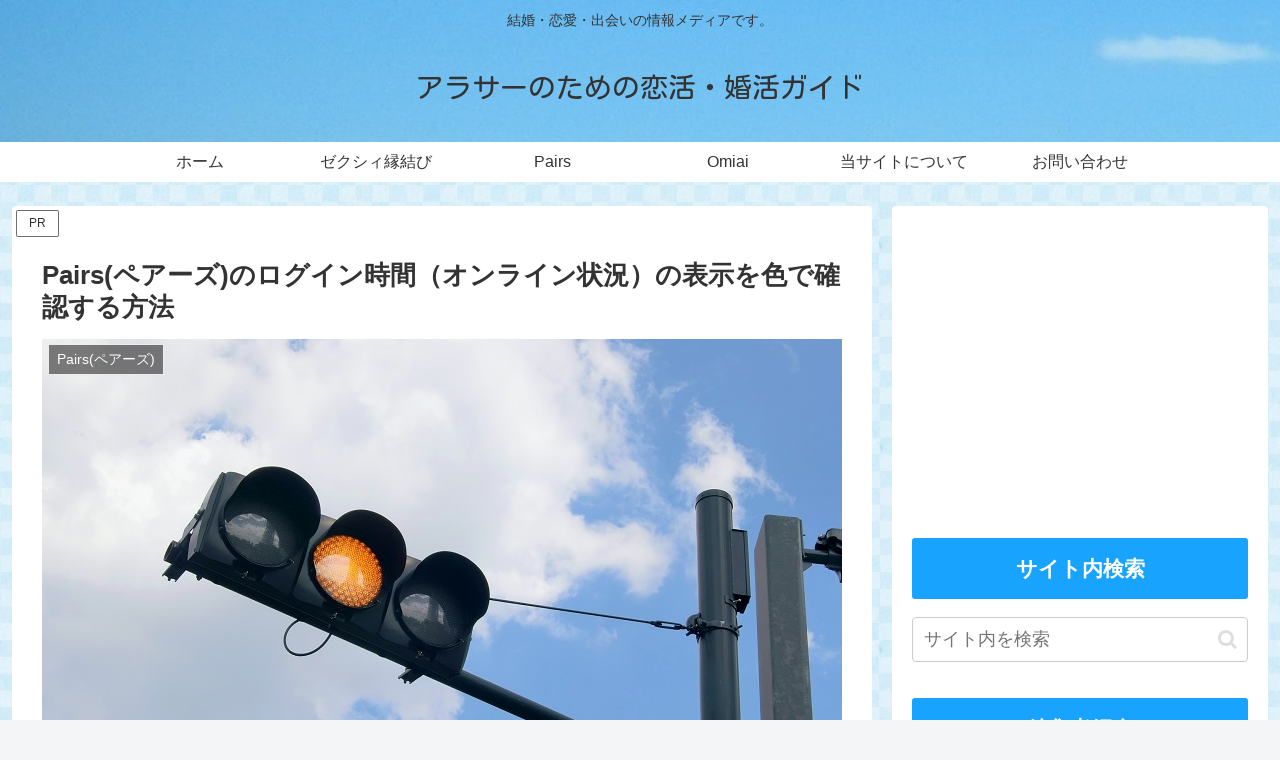

--- FILE ---
content_type: text/html; charset=UTF-8
request_url: https://1616pc.com/pairs-login
body_size: 44658
content:
<!doctype html>
<html dir="ltr" lang="ja" prefix="og: https://ogp.me/ns#">

<head>

  


  
  

  <!-- Other Analytics -->
<!-- Global site tag (gtag.js) - Google Analytics -->
<script async src="https://www.googletagmanager.com/gtag/js?id=G-7NBBH2QVN2"></script>
<script>
  window.dataLayer = window.dataLayer || [];
  function gtag(){dataLayer.push(arguments);}
  gtag('js', new Date());

  gtag('config', 'G-7NBBH2QVN2');
</script>

<script async src="https://pagead2.googlesyndication.com/pagead/js/adsbygoogle.js?client=ca-pub-6303706295636649"
     crossorigin="anonymous"></script>
<!-- /Other Analytics -->
	<meta name="msvalidate.01" content="32121100F296E0FD3B1D6D27D91B77A5" />
<meta charset="utf-8">
<!-- Google Search Console -->
<meta name="google-site-verification" content="RR4izZgqyuyoF5D7U-JGrpN8h9ECgc1LUUpCBkhLsYc" />
<!-- /Google Search Console -->

<script async src="https://fundingchoicesmessages.google.com/i/pub-6303706295636649?ers=1" nonce="dh6jJnp_5iCV2XLIpSFRbQ"></script><script nonce="dh6jJnp_5iCV2XLIpSFRbQ">(function() {function signalGooglefcPresent() {if (!window.frames['googlefcPresent']) {if (document.body) {const iframe = document.createElement('iframe'); iframe.style = 'width: 0; height: 0; border: none; z-index: -1000; left: -1000px; top: -1000px;'; iframe.style.display = 'none'; iframe.name = 'googlefcPresent'; document.body.appendChild(iframe);} else {setTimeout(signalGooglefcPresent, 0);}}}signalGooglefcPresent();})();</script>

<meta http-equiv="X-UA-Compatible" content="IE=edge">

<meta name="HandheldFriendly" content="True">
<meta name="MobileOptimized" content="320">
<meta name="viewport" content="width=device-width, initial-scale=1"/>



<link media="all" href="https://1616pc.com/wp-content/cache/autoptimize/css/autoptimize_91be6fe83a5dc1494cee86dd46704888.css" rel="stylesheet"><title>Pairs(ペアーズ)のログイン時間（オンライン状況）の表示を色で確認する方法 | アラサーのための恋活・婚活ガイド</title>

		<!-- All in One SEO 4.5.3.1 - aioseo.com -->
		<meta name="description" content="Pairs(ペアーズ)は会員のオンライン状況を色で簡単に見分けることができます。相手の最終ログイン表示を検索画面やプロフィール画面から確認して、効率よく出会いを見つけましょう。" />
		<meta name="robots" content="max-image-preview:large" />
		<link rel="canonical" href="https://1616pc.com/pairs-login" />
		<meta name="generator" content="All in One SEO (AIOSEO) 4.5.3.1" />
		<meta property="og:locale" content="ja_JP" />
		<meta property="og:site_name" content="アラサーのための恋活・婚活ガイド | 結婚・恋愛・出会いの情報メディアです。" />
		<meta property="og:type" content="article" />
		<meta property="og:title" content="Pairs(ペアーズ)のログイン時間（オンライン状況）の表示を色で確認する方法 | アラサーのための恋活・婚活ガイド" />
		<meta property="og:description" content="Pairs(ペアーズ)は会員のオンライン状況を色で簡単に見分けることができます。相手の最終ログイン表示を検索画面やプロフィール画面から確認して、効率よく出会いを見つけましょう。" />
		<meta property="og:url" content="https://1616pc.com/pairs-login" />
		<meta property="article:published_time" content="2019-02-08T14:43:49+00:00" />
		<meta property="article:modified_time" content="2022-10-14T02:51:39+00:00" />
		<meta name="twitter:card" content="summary_large_image" />
		<meta name="twitter:title" content="Pairs(ペアーズ)のログイン時間（オンライン状況）の表示を色で確認する方法 | アラサーのための恋活・婚活ガイド" />
		<meta name="twitter:description" content="Pairs(ペアーズ)は会員のオンライン状況を色で簡単に見分けることができます。相手の最終ログイン表示を検索画面やプロフィール画面から確認して、効率よく出会いを見つけましょう。" />
		<script type="application/ld+json" class="aioseo-schema">
			{"@context":"https:\/\/schema.org","@graph":[{"@type":"Article","@id":"https:\/\/1616pc.com\/pairs-login#article","name":"Pairs(\u30da\u30a2\u30fc\u30ba)\u306e\u30ed\u30b0\u30a4\u30f3\u6642\u9593\uff08\u30aa\u30f3\u30e9\u30a4\u30f3\u72b6\u6cc1\uff09\u306e\u8868\u793a\u3092\u8272\u3067\u78ba\u8a8d\u3059\u308b\u65b9\u6cd5 | \u30a2\u30e9\u30b5\u30fc\u306e\u305f\u3081\u306e\u604b\u6d3b\u30fb\u5a5a\u6d3b\u30ac\u30a4\u30c9","headline":"Pairs(\u30da\u30a2\u30fc\u30ba)\u306e\u30ed\u30b0\u30a4\u30f3\u6642\u9593\uff08\u30aa\u30f3\u30e9\u30a4\u30f3\u72b6\u6cc1\uff09\u306e\u8868\u793a\u3092\u8272\u3067\u78ba\u8a8d\u3059\u308b\u65b9\u6cd5","author":{"@id":"https:\/\/1616pc.com\/author\/tyngfyje11111212x#author"},"publisher":{"@id":"https:\/\/1616pc.com\/#organization"},"image":{"@type":"ImageObject","url":"https:\/\/1616pc.com\/wp-content\/uploads\/2019\/02\/7ed67ebf70286671df39228fc879e8e8.jpg","width":800,"height":494,"caption":"Pairs(\u30da\u30a2\u30fc\u30ba)\u306e\u30ed\u30b0\u30a4\u30f3\u6642\u9593\uff08\u30aa\u30f3\u30e9\u30a4\u30f3\u72b6\u6cc1\uff09\u306e\u8868\u793a\u3092\u8272\u3067\u78ba\u8a8d\u3059\u308b\u65b9\u6cd5"},"datePublished":"2019-02-08T23:43:49+09:00","dateModified":"2022-10-14T11:51:39+09:00","inLanguage":"ja","mainEntityOfPage":{"@id":"https:\/\/1616pc.com\/pairs-login#webpage"},"isPartOf":{"@id":"https:\/\/1616pc.com\/pairs-login#webpage"},"articleSection":"Pairs(\u30da\u30a2\u30fc\u30ba)"},{"@type":"BreadcrumbList","@id":"https:\/\/1616pc.com\/pairs-login#breadcrumblist","itemListElement":[{"@type":"ListItem","@id":"https:\/\/1616pc.com\/#listItem","position":1,"name":"\u5bb6"}]},{"@type":"Organization","@id":"https:\/\/1616pc.com\/#organization","name":"\u30a2\u30e9\u30b5\u30fc\u306e\u305f\u3081\u306e\u604b\u6d3b\u30fb\u5a5a\u6d3b\u30ac\u30a4\u30c9","url":"https:\/\/1616pc.com\/"},{"@type":"Person","@id":"https:\/\/1616pc.com\/author\/tyngfyje11111212x#author","url":"https:\/\/1616pc.com\/author\/tyngfyje11111212x","name":"\u30a2\u30e9\u30b5\u30fc\u306e\u305f\u3081\u306e\u604b\u6d3b\u30fb\u5a5a\u6d3b\u30ac\u30a4\u30c9\u7de8\u96c6\u90e8","image":{"@type":"ImageObject","@id":"https:\/\/1616pc.com\/pairs-login#authorImage","url":"https:\/\/secure.gravatar.com\/avatar\/2c7b461a2a170d9c4d3af8250077c1e1?s=96&d=mm&r=g","width":96,"height":96,"caption":"\u30a2\u30e9\u30b5\u30fc\u306e\u305f\u3081\u306e\u604b\u6d3b\u30fb\u5a5a\u6d3b\u30ac\u30a4\u30c9\u7de8\u96c6\u90e8"}},{"@type":"WebPage","@id":"https:\/\/1616pc.com\/pairs-login#webpage","url":"https:\/\/1616pc.com\/pairs-login","name":"Pairs(\u30da\u30a2\u30fc\u30ba)\u306e\u30ed\u30b0\u30a4\u30f3\u6642\u9593\uff08\u30aa\u30f3\u30e9\u30a4\u30f3\u72b6\u6cc1\uff09\u306e\u8868\u793a\u3092\u8272\u3067\u78ba\u8a8d\u3059\u308b\u65b9\u6cd5 | \u30a2\u30e9\u30b5\u30fc\u306e\u305f\u3081\u306e\u604b\u6d3b\u30fb\u5a5a\u6d3b\u30ac\u30a4\u30c9","description":"Pairs(\u30da\u30a2\u30fc\u30ba)\u306f\u4f1a\u54e1\u306e\u30aa\u30f3\u30e9\u30a4\u30f3\u72b6\u6cc1\u3092\u8272\u3067\u7c21\u5358\u306b\u898b\u5206\u3051\u308b\u3053\u3068\u304c\u3067\u304d\u307e\u3059\u3002\u76f8\u624b\u306e\u6700\u7d42\u30ed\u30b0\u30a4\u30f3\u8868\u793a\u3092\u691c\u7d22\u753b\u9762\u3084\u30d7\u30ed\u30d5\u30a3\u30fc\u30eb\u753b\u9762\u304b\u3089\u78ba\u8a8d\u3057\u3066\u3001\u52b9\u7387\u3088\u304f\u51fa\u4f1a\u3044\u3092\u898b\u3064\u3051\u307e\u3057\u3087\u3046\u3002","inLanguage":"ja","isPartOf":{"@id":"https:\/\/1616pc.com\/#website"},"breadcrumb":{"@id":"https:\/\/1616pc.com\/pairs-login#breadcrumblist"},"author":{"@id":"https:\/\/1616pc.com\/author\/tyngfyje11111212x#author"},"creator":{"@id":"https:\/\/1616pc.com\/author\/tyngfyje11111212x#author"},"image":{"@type":"ImageObject","url":"https:\/\/1616pc.com\/wp-content\/uploads\/2019\/02\/7ed67ebf70286671df39228fc879e8e8.jpg","@id":"https:\/\/1616pc.com\/pairs-login\/#mainImage","width":800,"height":494,"caption":"Pairs(\u30da\u30a2\u30fc\u30ba)\u306e\u30ed\u30b0\u30a4\u30f3\u6642\u9593\uff08\u30aa\u30f3\u30e9\u30a4\u30f3\u72b6\u6cc1\uff09\u306e\u8868\u793a\u3092\u8272\u3067\u78ba\u8a8d\u3059\u308b\u65b9\u6cd5"},"primaryImageOfPage":{"@id":"https:\/\/1616pc.com\/pairs-login#mainImage"},"datePublished":"2019-02-08T23:43:49+09:00","dateModified":"2022-10-14T11:51:39+09:00"},{"@type":"WebSite","@id":"https:\/\/1616pc.com\/#website","url":"https:\/\/1616pc.com\/","name":"\u30a2\u30e9\u30b5\u30fc\u306e\u305f\u3081\u306e\u604b\u6d3b\u30fb\u5a5a\u6d3b\u30ac\u30a4\u30c9","description":"\u7d50\u5a5a\u30fb\u604b\u611b\u30fb\u51fa\u4f1a\u3044\u306e\u60c5\u5831\u30e1\u30c7\u30a3\u30a2\u3067\u3059\u3002","inLanguage":"ja","publisher":{"@id":"https:\/\/1616pc.com\/#organization"}}]}
		</script>
		<!-- All in One SEO -->


<!-- OGP -->
<meta property="og:type" content="article">
<meta property="og:description" content="Pairs(ペアーズ)は会員のオンライン状況を色で簡単に見分けることができます。相手の最終ログイン表示を検索画面やプロフィール画面から確認して、効率よく出会いを見つけましょう。 Pairs(ペアーズ)のログイン時間の表示 ログイン状況に応じ">
<meta property="og:title" content="Pairs(ペアーズ)のログイン時間（オンライン状況）の表示を色で確認する方法">
<meta property="og:url" content="https://1616pc.com/pairs-login">
<meta property="og:image" content="https://1616pc.com/wp-content/uploads/2019/02/7ed67ebf70286671df39228fc879e8e8.jpg">
<meta property="og:site_name" content="アラサーのための恋活・婚活ガイド">
<meta property="og:locale" content="ja_JP">
<meta property="article:published_time" content="2019-02-08T23:43:49+09:00" />
<meta property="article:modified_time" content="2022-10-14T11:51:39+09:00" />
<meta property="article:section" content="Pairs(ペアーズ)">
<!-- /OGP -->

<!-- Twitter Card -->
<meta name="twitter:card" content="summary">
<meta property="twitter:description" content="Pairs(ペアーズ)は会員のオンライン状況を色で簡単に見分けることができます。相手の最終ログイン表示を検索画面やプロフィール画面から確認して、効率よく出会いを見つけましょう。 Pairs(ペアーズ)のログイン時間の表示 ログイン状況に応じ">
<meta property="twitter:title" content="Pairs(ペアーズ)のログイン時間（オンライン状況）の表示を色で確認する方法">
<meta property="twitter:url" content="https://1616pc.com/pairs-login">
<meta name="twitter:image" content="https://1616pc.com/wp-content/uploads/2019/02/7ed67ebf70286671df39228fc879e8e8.jpg">
<meta name="twitter:domain" content="1616pc.com">
<!-- /Twitter Card -->
<link rel='dns-prefetch' href='//ajax.googleapis.com' />
<link rel='dns-prefetch' href='//cdnjs.cloudflare.com' />
<link rel="alternate" type="application/rss+xml" title="アラサーのための恋活・婚活ガイド &raquo; フィード" href="https://1616pc.com/feed" />
<link rel="alternate" type="application/rss+xml" title="アラサーのための恋活・婚活ガイド &raquo; コメントフィード" href="https://1616pc.com/comments/feed" />
<link rel="alternate" type="application/rss+xml" title="アラサーのための恋活・婚活ガイド &raquo; Pairs(ペアーズ)のログイン時間（オンライン状況）の表示を色で確認する方法 のコメントのフィード" href="https://1616pc.com/pairs-login/feed" />








<style id='cocoon-style-inline-css'>
.header .header-in{min-height:80px}.header{background-image:url(https://1616pc.com/wp-content/uploads/2019/04/95f6f1265bbf8bda5105dd1bdb6c87dd.jpg)}.main{width:860px}.sidebar{width:376px}@media screen and (max-width:1256px){.wrap{width:auto}.main,.sidebar,.sidebar-left .main,.sidebar-left .sidebar{margin:0 .5%}.main{width:67.4%}.sidebar{padding:1.5%;width:30%}.entry-card-thumb{width:38%}.entry-card-content{margin-left:40%}}body::after{content:url(https://1616pc.com/wp-content/themes/cocoon-master/lib/analytics/access.php?post_id=491&post_type=post)!important;visibility:hidden;position:absolute;bottom:0;right:0;width:1px;height:1px;overflow:hidden;display:inline!important}@media screen and (max-width:834px){.header div.header-in{min-height:80px}}.toc-checkbox{display:none}.toc-content{visibility:hidden;height:0;opacity:.2;transition:all 0.5s ease-out}.toc-checkbox:checked~.toc-content{visibility:visible;padding-top:.6em;height:100%;opacity:1}.toc-title::after{content:'[開く]';margin-left:.5em;cursor:pointer;font-size:.8em}.toc-title:hover::after{text-decoration:underline}.toc-checkbox:checked+.toc-title::after{content:'[閉じる]'}.entry-content>*,.demo .entry-content p{line-height:1.8}.entry-content>*,.mce-content-body>*,.article p,.demo .entry-content p,.article dl,.article ul,.article ol,.article blockquote,.article pre,.article table,.article .toc,.body .article,.body .column-wrap,.body .new-entry-cards,.body .popular-entry-cards,.body .navi-entry-cards,.body .box-menus,.body .ranking-item,.body .rss-entry-cards,.body .widget,.body .author-box,.body .blogcard-wrap,.body .login-user-only,.body .information-box,.body .question-box,.body .alert-box,.body .information,.body .question,.body .alert,.body .memo-box,.body .comment-box,.body .common-icon-box,.body .blank-box,.body .button-block,.body .micro-bottom,.body .caption-box,.body .tab-caption-box,.body .label-box,.body .toggle-wrap,.body .wp-block-image,.body .booklink-box,.body .kaerebalink-box,.body .tomarebalink-box,.body .product-item-box,.body .speech-wrap,.body .wp-block-categories,.body .wp-block-archives,.body .wp-block-archives-dropdown,.body .wp-block-calendar,.body .ad-area,.body .wp-block-gallery,.body .wp-block-audio,.body .wp-block-cover,.body .wp-block-file,.body .wp-block-media-text,.body .wp-block-video,.body .wp-block-buttons,.body .wp-block-columns,.body .wp-block-separator,.body .components-placeholder,.body .wp-block-search,.body .wp-block-social-links,.body .timeline-box,.body .blogcard-type,.body .btn-wrap,.body .btn-wrap a,.body .block-box,.body .wp-block-embed,.body .wp-block-group,.body .wp-block-table,.body .scrollable-table,.body .wp-block-separator,.body .wp-block,.body .video-container,.comment-area,.related-entries,.pager-post-navi,.comment-respond{margin-bottom:1.8em}.is-root-container>*{margin-bottom:1.8em!important}.article h2,.article h3,.article h4,.article h5,.article h6{margin-bottom:1.62em}@media screen and (max-width:480px){.body,.menu-content{font-size:16px}}@media screen and (max-width:781px){.wp-block-column{margin-bottom:1.8em}}@media screen and (max-width:834px){.column-wrap>div{margin-bottom:1.8em}}.article .micro-top{margin-bottom:.36em}.article .micro-bottom{margin-top:-1.62em}.article .micro-balloon{margin-bottom:.9em}.article .micro-bottom.micro-balloon{margin-top:-1.26em}.blank-box.bb-key-color{border-color:#19448e}.iic-key-color li::before{color:#19448e}.blank-box.bb-tab.bb-key-color::before{background-color:#19448e}.tb-key-color .toggle-button{border:1px solid #19448e;background:#19448e;color:#fff}.tb-key-color .toggle-button::before{color:#ccc}.tb-key-color .toggle-checkbox:checked~.toggle-content{border-color:#19448e}.cb-key-color.caption-box{border-color:#19448e}.cb-key-color .caption-box-label{background-color:#19448e;color:#fff}.tcb-key-color .tab-caption-box-label{background-color:#19448e;color:#fff}.tcb-key-color .tab-caption-box-content{border-color:#19448e}.lb-key-color .label-box-content{border-color:#19448e}.mc-key-color{background-color:#19448e;color:#fff;border:none}.mc-key-color.micro-bottom::after{border-bottom-color:#19448e;border-top-color:transparent}.mc-key-color::before{border-top-color:transparent;border-bottom-color:transparent}.mc-key-color::after{border-top-color:#19448e}.btn-key-color,.btn-wrap.btn-wrap-key-color>a{background-color:#19448e}.has-text-color.has-key-color-color{color:#19448e}.has-background.has-key-color-background-color{background-color:#19448e}.body.article,body#tinymce.wp-editor{background-color:#fff}.body.article,.editor-post-title__block .editor-post-title__input,body#tinymce.wp-editor{color:#333}html .body .has-key-color-background-color{background-color:#19448e}html .body .has-key-color-color{color:#19448e}html .body .has-key-color-border-color{border-color:#19448e}html .body .btn-wrap.has-key-color-background-color>a{background-color:#19448e}html .body .btn-wrap.has-key-color-color>a{color:#19448e}html .body .btn-wrap.has-key-color-border-color>a{border-color:#19448e}html .body .bb-tab.has-key-color-border-color .bb-label{background-color:#19448e}html .body .toggle-wrap.has-key-color-border-color .toggle-button{background-color:#19448e}html .body .toggle-wrap.has-key-color-border-color .toggle-button,html .body .toggle-wrap.has-key-color-border-color .toggle-content{border-color:#19448e}html .body .toggle-wrap.has-key-color-background-color .toggle-content{background-color:#19448e}html .body .toggle-wrap.has-key-color-color .toggle-content{color:#19448e}html .body .iconlist-box.has-key-color-icon-color li::before{color:#19448e}.micro-text.has-key-color-color{color:#19448e}html .body .micro-balloon.has-key-color-color{color:#19448e}html .body .micro-balloon.has-key-color-background-color{background-color:#19448e;border-color:transparent}html .body .micro-balloon.has-key-color-background-color.micro-bottom::after{border-bottom-color:#19448e;border-top-color:transparent}html .body .micro-balloon.has-key-color-background-color::before{border-top-color:transparent;border-bottom-color:transparent}html .body .micro-balloon.has-key-color-background-color::after{border-top-color:#19448e}html .body .micro-balloon.has-border-color.has-key-color-border-color{border-color:#19448e}html .body .micro-balloon.micro-top.has-key-color-border-color::before{border-top-color:#19448e}html .body .micro-balloon.micro-bottom.has-key-color-border-color::before{border-bottom-color:#19448e}html .body .caption-box.has-key-color-border-color .box-label{background-color:#19448e}html .body .tab-caption-box.has-key-color-border-color .box-label{background-color:#19448e}html .body .tab-caption-box.has-key-color-border-color .box-content{border-color:#19448e}html .body .tab-caption-box.has-key-color-background-color .box-content{background-color:#19448e}html .body .tab-caption-box.has-key-color-color .box-content{color:#19448e}html .body .label-box.has-key-color-border-color .box-content{border-color:#19448e}html .body .label-box.has-key-color-background-color .box-content{background-color:#19448e}html .body .label-box.has-key-color-color .box-content{color:#19448e}html .body .speech-balloon.has-key-color-background-color{background-color:#19448e}html .body .speech-balloon.has-text-color.has-key-color-color{color:#19448e}html .body .speech-balloon.has-key-color-border-color{border-color:#19448e}html .body .sbp-l .speech-balloon.has-key-color-border-color::before{border-right-color:#19448e}html .body .sbp-r .speech-balloon.has-key-color-border-color::before{border-left-color:#19448e}html .body .sbp-l .speech-balloon.has-key-color-background-color::after{border-right-color:#19448e}html .body .sbp-r .speech-balloon.has-key-color-background-color::after{border-left-color:#19448e}html .body .sbs-line.sbp-r .speech-balloon.has-key-color-background-color{background-color:#19448e}html .body .sbs-line.sbp-r .speech-balloon.has-key-color-border-color{border-color:#19448e}html .body .speech-wraphtml .body .sbs-think .speech-balloon.has-key-color-border-color::before,html .body .speech-wrap.sbs-think .speech-balloon.has-key-color-border-color::after{border-color:#19448e}html .body .sbs-think .speech-balloon.has-key-color-background-color::before,html .body .sbs-think .speech-balloon.has-key-color-background-color::after{background-color:#19448e}html .body .sbs-think .speech-balloon.has-key-color-border-color::before{border-color:#19448e}html .body .timeline-box.has-key-color-point-color .timeline-item::before{background-color:#19448e}.has-key-color-border-color.is-style-accordion .faq-question{background-color:#19448e}html .body .has-key-color-question-color .faq-question-label{color:#19448e}html .body .has-key-color-question-color.has-border-color .faq-question-label{color:#19448e}html .body .has-key-color-answer-color .faq-answer-label{color:#19448e}html .body .is-style-square.has-key-color-question-color .faq-question-label{color:#fff;background-color:#19448e}html .body .is-style-square.has-key-color-answer-color .faq-answer-label{color:#fff;background-color:#19448e}html .body .has-red-background-color{background-color:#e60033}html .body .has-red-color{color:#e60033}html .body .has-red-border-color{border-color:#e60033}html .body .btn-wrap.has-red-background-color>a{background-color:#e60033}html .body .btn-wrap.has-red-color>a{color:#e60033}html .body .btn-wrap.has-red-border-color>a{border-color:#e60033}html .body .bb-tab.has-red-border-color .bb-label{background-color:#e60033}html .body .toggle-wrap.has-red-border-color .toggle-button{background-color:#e60033}html .body .toggle-wrap.has-red-border-color .toggle-button,html .body .toggle-wrap.has-red-border-color .toggle-content{border-color:#e60033}html .body .toggle-wrap.has-red-background-color .toggle-content{background-color:#e60033}html .body .toggle-wrap.has-red-color .toggle-content{color:#e60033}html .body .iconlist-box.has-red-icon-color li::before{color:#e60033}.micro-text.has-red-color{color:#e60033}html .body .micro-balloon.has-red-color{color:#e60033}html .body .micro-balloon.has-red-background-color{background-color:#e60033;border-color:transparent}html .body .micro-balloon.has-red-background-color.micro-bottom::after{border-bottom-color:#e60033;border-top-color:transparent}html .body .micro-balloon.has-red-background-color::before{border-top-color:transparent;border-bottom-color:transparent}html .body .micro-balloon.has-red-background-color::after{border-top-color:#e60033}html .body .micro-balloon.has-border-color.has-red-border-color{border-color:#e60033}html .body .micro-balloon.micro-top.has-red-border-color::before{border-top-color:#e60033}html .body .micro-balloon.micro-bottom.has-red-border-color::before{border-bottom-color:#e60033}html .body .caption-box.has-red-border-color .box-label{background-color:#e60033}html .body .tab-caption-box.has-red-border-color .box-label{background-color:#e60033}html .body .tab-caption-box.has-red-border-color .box-content{border-color:#e60033}html .body .tab-caption-box.has-red-background-color .box-content{background-color:#e60033}html .body .tab-caption-box.has-red-color .box-content{color:#e60033}html .body .label-box.has-red-border-color .box-content{border-color:#e60033}html .body .label-box.has-red-background-color .box-content{background-color:#e60033}html .body .label-box.has-red-color .box-content{color:#e60033}html .body .speech-balloon.has-red-background-color{background-color:#e60033}html .body .speech-balloon.has-text-color.has-red-color{color:#e60033}html .body .speech-balloon.has-red-border-color{border-color:#e60033}html .body .sbp-l .speech-balloon.has-red-border-color::before{border-right-color:#e60033}html .body .sbp-r .speech-balloon.has-red-border-color::before{border-left-color:#e60033}html .body .sbp-l .speech-balloon.has-red-background-color::after{border-right-color:#e60033}html .body .sbp-r .speech-balloon.has-red-background-color::after{border-left-color:#e60033}html .body .sbs-line.sbp-r .speech-balloon.has-red-background-color{background-color:#e60033}html .body .sbs-line.sbp-r .speech-balloon.has-red-border-color{border-color:#e60033}html .body .speech-wraphtml .body .sbs-think .speech-balloon.has-red-border-color::before,html .body .speech-wrap.sbs-think .speech-balloon.has-red-border-color::after{border-color:#e60033}html .body .sbs-think .speech-balloon.has-red-background-color::before,html .body .sbs-think .speech-balloon.has-red-background-color::after{background-color:#e60033}html .body .sbs-think .speech-balloon.has-red-border-color::before{border-color:#e60033}html .body .timeline-box.has-red-point-color .timeline-item::before{background-color:#e60033}.has-red-border-color.is-style-accordion .faq-question{background-color:#e60033}html .body .has-red-question-color .faq-question-label{color:#e60033}html .body .has-red-question-color.has-border-color .faq-question-label{color:#e60033}html .body .has-red-answer-color .faq-answer-label{color:#e60033}html .body .is-style-square.has-red-question-color .faq-question-label{color:#fff;background-color:#e60033}html .body .is-style-square.has-red-answer-color .faq-answer-label{color:#fff;background-color:#e60033}html .body .has-pink-background-color{background-color:#e95295}html .body .has-pink-color{color:#e95295}html .body .has-pink-border-color{border-color:#e95295}html .body .btn-wrap.has-pink-background-color>a{background-color:#e95295}html .body .btn-wrap.has-pink-color>a{color:#e95295}html .body .btn-wrap.has-pink-border-color>a{border-color:#e95295}html .body .bb-tab.has-pink-border-color .bb-label{background-color:#e95295}html .body .toggle-wrap.has-pink-border-color .toggle-button{background-color:#e95295}html .body .toggle-wrap.has-pink-border-color .toggle-button,html .body .toggle-wrap.has-pink-border-color .toggle-content{border-color:#e95295}html .body .toggle-wrap.has-pink-background-color .toggle-content{background-color:#e95295}html .body .toggle-wrap.has-pink-color .toggle-content{color:#e95295}html .body .iconlist-box.has-pink-icon-color li::before{color:#e95295}.micro-text.has-pink-color{color:#e95295}html .body .micro-balloon.has-pink-color{color:#e95295}html .body .micro-balloon.has-pink-background-color{background-color:#e95295;border-color:transparent}html .body .micro-balloon.has-pink-background-color.micro-bottom::after{border-bottom-color:#e95295;border-top-color:transparent}html .body .micro-balloon.has-pink-background-color::before{border-top-color:transparent;border-bottom-color:transparent}html .body .micro-balloon.has-pink-background-color::after{border-top-color:#e95295}html .body .micro-balloon.has-border-color.has-pink-border-color{border-color:#e95295}html .body .micro-balloon.micro-top.has-pink-border-color::before{border-top-color:#e95295}html .body .micro-balloon.micro-bottom.has-pink-border-color::before{border-bottom-color:#e95295}html .body .caption-box.has-pink-border-color .box-label{background-color:#e95295}html .body .tab-caption-box.has-pink-border-color .box-label{background-color:#e95295}html .body .tab-caption-box.has-pink-border-color .box-content{border-color:#e95295}html .body .tab-caption-box.has-pink-background-color .box-content{background-color:#e95295}html .body .tab-caption-box.has-pink-color .box-content{color:#e95295}html .body .label-box.has-pink-border-color .box-content{border-color:#e95295}html .body .label-box.has-pink-background-color .box-content{background-color:#e95295}html .body .label-box.has-pink-color .box-content{color:#e95295}html .body .speech-balloon.has-pink-background-color{background-color:#e95295}html .body .speech-balloon.has-text-color.has-pink-color{color:#e95295}html .body .speech-balloon.has-pink-border-color{border-color:#e95295}html .body .sbp-l .speech-balloon.has-pink-border-color::before{border-right-color:#e95295}html .body .sbp-r .speech-balloon.has-pink-border-color::before{border-left-color:#e95295}html .body .sbp-l .speech-balloon.has-pink-background-color::after{border-right-color:#e95295}html .body .sbp-r .speech-balloon.has-pink-background-color::after{border-left-color:#e95295}html .body .sbs-line.sbp-r .speech-balloon.has-pink-background-color{background-color:#e95295}html .body .sbs-line.sbp-r .speech-balloon.has-pink-border-color{border-color:#e95295}html .body .speech-wraphtml .body .sbs-think .speech-balloon.has-pink-border-color::before,html .body .speech-wrap.sbs-think .speech-balloon.has-pink-border-color::after{border-color:#e95295}html .body .sbs-think .speech-balloon.has-pink-background-color::before,html .body .sbs-think .speech-balloon.has-pink-background-color::after{background-color:#e95295}html .body .sbs-think .speech-balloon.has-pink-border-color::before{border-color:#e95295}html .body .timeline-box.has-pink-point-color .timeline-item::before{background-color:#e95295}.has-pink-border-color.is-style-accordion .faq-question{background-color:#e95295}html .body .has-pink-question-color .faq-question-label{color:#e95295}html .body .has-pink-question-color.has-border-color .faq-question-label{color:#e95295}html .body .has-pink-answer-color .faq-answer-label{color:#e95295}html .body .is-style-square.has-pink-question-color .faq-question-label{color:#fff;background-color:#e95295}html .body .is-style-square.has-pink-answer-color .faq-answer-label{color:#fff;background-color:#e95295}html .body .has-purple-background-color{background-color:#884898}html .body .has-purple-color{color:#884898}html .body .has-purple-border-color{border-color:#884898}html .body .btn-wrap.has-purple-background-color>a{background-color:#884898}html .body .btn-wrap.has-purple-color>a{color:#884898}html .body .btn-wrap.has-purple-border-color>a{border-color:#884898}html .body .bb-tab.has-purple-border-color .bb-label{background-color:#884898}html .body .toggle-wrap.has-purple-border-color .toggle-button{background-color:#884898}html .body .toggle-wrap.has-purple-border-color .toggle-button,html .body .toggle-wrap.has-purple-border-color .toggle-content{border-color:#884898}html .body .toggle-wrap.has-purple-background-color .toggle-content{background-color:#884898}html .body .toggle-wrap.has-purple-color .toggle-content{color:#884898}html .body .iconlist-box.has-purple-icon-color li::before{color:#884898}.micro-text.has-purple-color{color:#884898}html .body .micro-balloon.has-purple-color{color:#884898}html .body .micro-balloon.has-purple-background-color{background-color:#884898;border-color:transparent}html .body .micro-balloon.has-purple-background-color.micro-bottom::after{border-bottom-color:#884898;border-top-color:transparent}html .body .micro-balloon.has-purple-background-color::before{border-top-color:transparent;border-bottom-color:transparent}html .body .micro-balloon.has-purple-background-color::after{border-top-color:#884898}html .body .micro-balloon.has-border-color.has-purple-border-color{border-color:#884898}html .body .micro-balloon.micro-top.has-purple-border-color::before{border-top-color:#884898}html .body .micro-balloon.micro-bottom.has-purple-border-color::before{border-bottom-color:#884898}html .body .caption-box.has-purple-border-color .box-label{background-color:#884898}html .body .tab-caption-box.has-purple-border-color .box-label{background-color:#884898}html .body .tab-caption-box.has-purple-border-color .box-content{border-color:#884898}html .body .tab-caption-box.has-purple-background-color .box-content{background-color:#884898}html .body .tab-caption-box.has-purple-color .box-content{color:#884898}html .body .label-box.has-purple-border-color .box-content{border-color:#884898}html .body .label-box.has-purple-background-color .box-content{background-color:#884898}html .body .label-box.has-purple-color .box-content{color:#884898}html .body .speech-balloon.has-purple-background-color{background-color:#884898}html .body .speech-balloon.has-text-color.has-purple-color{color:#884898}html .body .speech-balloon.has-purple-border-color{border-color:#884898}html .body .sbp-l .speech-balloon.has-purple-border-color::before{border-right-color:#884898}html .body .sbp-r .speech-balloon.has-purple-border-color::before{border-left-color:#884898}html .body .sbp-l .speech-balloon.has-purple-background-color::after{border-right-color:#884898}html .body .sbp-r .speech-balloon.has-purple-background-color::after{border-left-color:#884898}html .body .sbs-line.sbp-r .speech-balloon.has-purple-background-color{background-color:#884898}html .body .sbs-line.sbp-r .speech-balloon.has-purple-border-color{border-color:#884898}html .body .speech-wraphtml .body .sbs-think .speech-balloon.has-purple-border-color::before,html .body .speech-wrap.sbs-think .speech-balloon.has-purple-border-color::after{border-color:#884898}html .body .sbs-think .speech-balloon.has-purple-background-color::before,html .body .sbs-think .speech-balloon.has-purple-background-color::after{background-color:#884898}html .body .sbs-think .speech-balloon.has-purple-border-color::before{border-color:#884898}html .body .timeline-box.has-purple-point-color .timeline-item::before{background-color:#884898}.has-purple-border-color.is-style-accordion .faq-question{background-color:#884898}html .body .has-purple-question-color .faq-question-label{color:#884898}html .body .has-purple-question-color.has-border-color .faq-question-label{color:#884898}html .body .has-purple-answer-color .faq-answer-label{color:#884898}html .body .is-style-square.has-purple-question-color .faq-question-label{color:#fff;background-color:#884898}html .body .is-style-square.has-purple-answer-color .faq-answer-label{color:#fff;background-color:#884898}html .body .has-deep-background-color{background-color:#55295b}html .body .has-deep-color{color:#55295b}html .body .has-deep-border-color{border-color:#55295b}html .body .btn-wrap.has-deep-background-color>a{background-color:#55295b}html .body .btn-wrap.has-deep-color>a{color:#55295b}html .body .btn-wrap.has-deep-border-color>a{border-color:#55295b}html .body .bb-tab.has-deep-border-color .bb-label{background-color:#55295b}html .body .toggle-wrap.has-deep-border-color .toggle-button{background-color:#55295b}html .body .toggle-wrap.has-deep-border-color .toggle-button,html .body .toggle-wrap.has-deep-border-color .toggle-content{border-color:#55295b}html .body .toggle-wrap.has-deep-background-color .toggle-content{background-color:#55295b}html .body .toggle-wrap.has-deep-color .toggle-content{color:#55295b}html .body .iconlist-box.has-deep-icon-color li::before{color:#55295b}.micro-text.has-deep-color{color:#55295b}html .body .micro-balloon.has-deep-color{color:#55295b}html .body .micro-balloon.has-deep-background-color{background-color:#55295b;border-color:transparent}html .body .micro-balloon.has-deep-background-color.micro-bottom::after{border-bottom-color:#55295b;border-top-color:transparent}html .body .micro-balloon.has-deep-background-color::before{border-top-color:transparent;border-bottom-color:transparent}html .body .micro-balloon.has-deep-background-color::after{border-top-color:#55295b}html .body .micro-balloon.has-border-color.has-deep-border-color{border-color:#55295b}html .body .micro-balloon.micro-top.has-deep-border-color::before{border-top-color:#55295b}html .body .micro-balloon.micro-bottom.has-deep-border-color::before{border-bottom-color:#55295b}html .body .caption-box.has-deep-border-color .box-label{background-color:#55295b}html .body .tab-caption-box.has-deep-border-color .box-label{background-color:#55295b}html .body .tab-caption-box.has-deep-border-color .box-content{border-color:#55295b}html .body .tab-caption-box.has-deep-background-color .box-content{background-color:#55295b}html .body .tab-caption-box.has-deep-color .box-content{color:#55295b}html .body .label-box.has-deep-border-color .box-content{border-color:#55295b}html .body .label-box.has-deep-background-color .box-content{background-color:#55295b}html .body .label-box.has-deep-color .box-content{color:#55295b}html .body .speech-balloon.has-deep-background-color{background-color:#55295b}html .body .speech-balloon.has-text-color.has-deep-color{color:#55295b}html .body .speech-balloon.has-deep-border-color{border-color:#55295b}html .body .sbp-l .speech-balloon.has-deep-border-color::before{border-right-color:#55295b}html .body .sbp-r .speech-balloon.has-deep-border-color::before{border-left-color:#55295b}html .body .sbp-l .speech-balloon.has-deep-background-color::after{border-right-color:#55295b}html .body .sbp-r .speech-balloon.has-deep-background-color::after{border-left-color:#55295b}html .body .sbs-line.sbp-r .speech-balloon.has-deep-background-color{background-color:#55295b}html .body .sbs-line.sbp-r .speech-balloon.has-deep-border-color{border-color:#55295b}html .body .speech-wraphtml .body .sbs-think .speech-balloon.has-deep-border-color::before,html .body .speech-wrap.sbs-think .speech-balloon.has-deep-border-color::after{border-color:#55295b}html .body .sbs-think .speech-balloon.has-deep-background-color::before,html .body .sbs-think .speech-balloon.has-deep-background-color::after{background-color:#55295b}html .body .sbs-think .speech-balloon.has-deep-border-color::before{border-color:#55295b}html .body .timeline-box.has-deep-point-color .timeline-item::before{background-color:#55295b}.has-deep-border-color.is-style-accordion .faq-question{background-color:#55295b}html .body .has-deep-question-color .faq-question-label{color:#55295b}html .body .has-deep-question-color.has-border-color .faq-question-label{color:#55295b}html .body .has-deep-answer-color .faq-answer-label{color:#55295b}html .body .is-style-square.has-deep-question-color .faq-question-label{color:#fff;background-color:#55295b}html .body .is-style-square.has-deep-answer-color .faq-answer-label{color:#fff;background-color:#55295b}html .body .has-indigo-background-color{background-color:#1e50a2}html .body .has-indigo-color{color:#1e50a2}html .body .has-indigo-border-color{border-color:#1e50a2}html .body .btn-wrap.has-indigo-background-color>a{background-color:#1e50a2}html .body .btn-wrap.has-indigo-color>a{color:#1e50a2}html .body .btn-wrap.has-indigo-border-color>a{border-color:#1e50a2}html .body .bb-tab.has-indigo-border-color .bb-label{background-color:#1e50a2}html .body .toggle-wrap.has-indigo-border-color .toggle-button{background-color:#1e50a2}html .body .toggle-wrap.has-indigo-border-color .toggle-button,html .body .toggle-wrap.has-indigo-border-color .toggle-content{border-color:#1e50a2}html .body .toggle-wrap.has-indigo-background-color .toggle-content{background-color:#1e50a2}html .body .toggle-wrap.has-indigo-color .toggle-content{color:#1e50a2}html .body .iconlist-box.has-indigo-icon-color li::before{color:#1e50a2}.micro-text.has-indigo-color{color:#1e50a2}html .body .micro-balloon.has-indigo-color{color:#1e50a2}html .body .micro-balloon.has-indigo-background-color{background-color:#1e50a2;border-color:transparent}html .body .micro-balloon.has-indigo-background-color.micro-bottom::after{border-bottom-color:#1e50a2;border-top-color:transparent}html .body .micro-balloon.has-indigo-background-color::before{border-top-color:transparent;border-bottom-color:transparent}html .body .micro-balloon.has-indigo-background-color::after{border-top-color:#1e50a2}html .body .micro-balloon.has-border-color.has-indigo-border-color{border-color:#1e50a2}html .body .micro-balloon.micro-top.has-indigo-border-color::before{border-top-color:#1e50a2}html .body .micro-balloon.micro-bottom.has-indigo-border-color::before{border-bottom-color:#1e50a2}html .body .caption-box.has-indigo-border-color .box-label{background-color:#1e50a2}html .body .tab-caption-box.has-indigo-border-color .box-label{background-color:#1e50a2}html .body .tab-caption-box.has-indigo-border-color .box-content{border-color:#1e50a2}html .body .tab-caption-box.has-indigo-background-color .box-content{background-color:#1e50a2}html .body .tab-caption-box.has-indigo-color .box-content{color:#1e50a2}html .body .label-box.has-indigo-border-color .box-content{border-color:#1e50a2}html .body .label-box.has-indigo-background-color .box-content{background-color:#1e50a2}html .body .label-box.has-indigo-color .box-content{color:#1e50a2}html .body .speech-balloon.has-indigo-background-color{background-color:#1e50a2}html .body .speech-balloon.has-text-color.has-indigo-color{color:#1e50a2}html .body .speech-balloon.has-indigo-border-color{border-color:#1e50a2}html .body .sbp-l .speech-balloon.has-indigo-border-color::before{border-right-color:#1e50a2}html .body .sbp-r .speech-balloon.has-indigo-border-color::before{border-left-color:#1e50a2}html .body .sbp-l .speech-balloon.has-indigo-background-color::after{border-right-color:#1e50a2}html .body .sbp-r .speech-balloon.has-indigo-background-color::after{border-left-color:#1e50a2}html .body .sbs-line.sbp-r .speech-balloon.has-indigo-background-color{background-color:#1e50a2}html .body .sbs-line.sbp-r .speech-balloon.has-indigo-border-color{border-color:#1e50a2}html .body .speech-wraphtml .body .sbs-think .speech-balloon.has-indigo-border-color::before,html .body .speech-wrap.sbs-think .speech-balloon.has-indigo-border-color::after{border-color:#1e50a2}html .body .sbs-think .speech-balloon.has-indigo-background-color::before,html .body .sbs-think .speech-balloon.has-indigo-background-color::after{background-color:#1e50a2}html .body .sbs-think .speech-balloon.has-indigo-border-color::before{border-color:#1e50a2}html .body .timeline-box.has-indigo-point-color .timeline-item::before{background-color:#1e50a2}.has-indigo-border-color.is-style-accordion .faq-question{background-color:#1e50a2}html .body .has-indigo-question-color .faq-question-label{color:#1e50a2}html .body .has-indigo-question-color.has-border-color .faq-question-label{color:#1e50a2}html .body .has-indigo-answer-color .faq-answer-label{color:#1e50a2}html .body .is-style-square.has-indigo-question-color .faq-question-label{color:#fff;background-color:#1e50a2}html .body .is-style-square.has-indigo-answer-color .faq-answer-label{color:#fff;background-color:#1e50a2}html .body .has-blue-background-color{background-color:#0095d9}html .body .has-blue-color{color:#0095d9}html .body .has-blue-border-color{border-color:#0095d9}html .body .btn-wrap.has-blue-background-color>a{background-color:#0095d9}html .body .btn-wrap.has-blue-color>a{color:#0095d9}html .body .btn-wrap.has-blue-border-color>a{border-color:#0095d9}html .body .bb-tab.has-blue-border-color .bb-label{background-color:#0095d9}html .body .toggle-wrap.has-blue-border-color .toggle-button{background-color:#0095d9}html .body .toggle-wrap.has-blue-border-color .toggle-button,html .body .toggle-wrap.has-blue-border-color .toggle-content{border-color:#0095d9}html .body .toggle-wrap.has-blue-background-color .toggle-content{background-color:#0095d9}html .body .toggle-wrap.has-blue-color .toggle-content{color:#0095d9}html .body .iconlist-box.has-blue-icon-color li::before{color:#0095d9}.micro-text.has-blue-color{color:#0095d9}html .body .micro-balloon.has-blue-color{color:#0095d9}html .body .micro-balloon.has-blue-background-color{background-color:#0095d9;border-color:transparent}html .body .micro-balloon.has-blue-background-color.micro-bottom::after{border-bottom-color:#0095d9;border-top-color:transparent}html .body .micro-balloon.has-blue-background-color::before{border-top-color:transparent;border-bottom-color:transparent}html .body .micro-balloon.has-blue-background-color::after{border-top-color:#0095d9}html .body .micro-balloon.has-border-color.has-blue-border-color{border-color:#0095d9}html .body .micro-balloon.micro-top.has-blue-border-color::before{border-top-color:#0095d9}html .body .micro-balloon.micro-bottom.has-blue-border-color::before{border-bottom-color:#0095d9}html .body .caption-box.has-blue-border-color .box-label{background-color:#0095d9}html .body .tab-caption-box.has-blue-border-color .box-label{background-color:#0095d9}html .body .tab-caption-box.has-blue-border-color .box-content{border-color:#0095d9}html .body .tab-caption-box.has-blue-background-color .box-content{background-color:#0095d9}html .body .tab-caption-box.has-blue-color .box-content{color:#0095d9}html .body .label-box.has-blue-border-color .box-content{border-color:#0095d9}html .body .label-box.has-blue-background-color .box-content{background-color:#0095d9}html .body .label-box.has-blue-color .box-content{color:#0095d9}html .body .speech-balloon.has-blue-background-color{background-color:#0095d9}html .body .speech-balloon.has-text-color.has-blue-color{color:#0095d9}html .body .speech-balloon.has-blue-border-color{border-color:#0095d9}html .body .sbp-l .speech-balloon.has-blue-border-color::before{border-right-color:#0095d9}html .body .sbp-r .speech-balloon.has-blue-border-color::before{border-left-color:#0095d9}html .body .sbp-l .speech-balloon.has-blue-background-color::after{border-right-color:#0095d9}html .body .sbp-r .speech-balloon.has-blue-background-color::after{border-left-color:#0095d9}html .body .sbs-line.sbp-r .speech-balloon.has-blue-background-color{background-color:#0095d9}html .body .sbs-line.sbp-r .speech-balloon.has-blue-border-color{border-color:#0095d9}html .body .speech-wraphtml .body .sbs-think .speech-balloon.has-blue-border-color::before,html .body .speech-wrap.sbs-think .speech-balloon.has-blue-border-color::after{border-color:#0095d9}html .body .sbs-think .speech-balloon.has-blue-background-color::before,html .body .sbs-think .speech-balloon.has-blue-background-color::after{background-color:#0095d9}html .body .sbs-think .speech-balloon.has-blue-border-color::before{border-color:#0095d9}html .body .timeline-box.has-blue-point-color .timeline-item::before{background-color:#0095d9}.has-blue-border-color.is-style-accordion .faq-question{background-color:#0095d9}html .body .has-blue-question-color .faq-question-label{color:#0095d9}html .body .has-blue-question-color.has-border-color .faq-question-label{color:#0095d9}html .body .has-blue-answer-color .faq-answer-label{color:#0095d9}html .body .is-style-square.has-blue-question-color .faq-question-label{color:#fff;background-color:#0095d9}html .body .is-style-square.has-blue-answer-color .faq-answer-label{color:#fff;background-color:#0095d9}html .body .has-light-blue-background-color{background-color:#2ca9e1}html .body .has-light-blue-color{color:#2ca9e1}html .body .has-light-blue-border-color{border-color:#2ca9e1}html .body .btn-wrap.has-light-blue-background-color>a{background-color:#2ca9e1}html .body .btn-wrap.has-light-blue-color>a{color:#2ca9e1}html .body .btn-wrap.has-light-blue-border-color>a{border-color:#2ca9e1}html .body .bb-tab.has-light-blue-border-color .bb-label{background-color:#2ca9e1}html .body .toggle-wrap.has-light-blue-border-color .toggle-button{background-color:#2ca9e1}html .body .toggle-wrap.has-light-blue-border-color .toggle-button,html .body .toggle-wrap.has-light-blue-border-color .toggle-content{border-color:#2ca9e1}html .body .toggle-wrap.has-light-blue-background-color .toggle-content{background-color:#2ca9e1}html .body .toggle-wrap.has-light-blue-color .toggle-content{color:#2ca9e1}html .body .iconlist-box.has-light-blue-icon-color li::before{color:#2ca9e1}.micro-text.has-light-blue-color{color:#2ca9e1}html .body .micro-balloon.has-light-blue-color{color:#2ca9e1}html .body .micro-balloon.has-light-blue-background-color{background-color:#2ca9e1;border-color:transparent}html .body .micro-balloon.has-light-blue-background-color.micro-bottom::after{border-bottom-color:#2ca9e1;border-top-color:transparent}html .body .micro-balloon.has-light-blue-background-color::before{border-top-color:transparent;border-bottom-color:transparent}html .body .micro-balloon.has-light-blue-background-color::after{border-top-color:#2ca9e1}html .body .micro-balloon.has-border-color.has-light-blue-border-color{border-color:#2ca9e1}html .body .micro-balloon.micro-top.has-light-blue-border-color::before{border-top-color:#2ca9e1}html .body .micro-balloon.micro-bottom.has-light-blue-border-color::before{border-bottom-color:#2ca9e1}html .body .caption-box.has-light-blue-border-color .box-label{background-color:#2ca9e1}html .body .tab-caption-box.has-light-blue-border-color .box-label{background-color:#2ca9e1}html .body .tab-caption-box.has-light-blue-border-color .box-content{border-color:#2ca9e1}html .body .tab-caption-box.has-light-blue-background-color .box-content{background-color:#2ca9e1}html .body .tab-caption-box.has-light-blue-color .box-content{color:#2ca9e1}html .body .label-box.has-light-blue-border-color .box-content{border-color:#2ca9e1}html .body .label-box.has-light-blue-background-color .box-content{background-color:#2ca9e1}html .body .label-box.has-light-blue-color .box-content{color:#2ca9e1}html .body .speech-balloon.has-light-blue-background-color{background-color:#2ca9e1}html .body .speech-balloon.has-text-color.has-light-blue-color{color:#2ca9e1}html .body .speech-balloon.has-light-blue-border-color{border-color:#2ca9e1}html .body .sbp-l .speech-balloon.has-light-blue-border-color::before{border-right-color:#2ca9e1}html .body .sbp-r .speech-balloon.has-light-blue-border-color::before{border-left-color:#2ca9e1}html .body .sbp-l .speech-balloon.has-light-blue-background-color::after{border-right-color:#2ca9e1}html .body .sbp-r .speech-balloon.has-light-blue-background-color::after{border-left-color:#2ca9e1}html .body .sbs-line.sbp-r .speech-balloon.has-light-blue-background-color{background-color:#2ca9e1}html .body .sbs-line.sbp-r .speech-balloon.has-light-blue-border-color{border-color:#2ca9e1}html .body .speech-wraphtml .body .sbs-think .speech-balloon.has-light-blue-border-color::before,html .body .speech-wrap.sbs-think .speech-balloon.has-light-blue-border-color::after{border-color:#2ca9e1}html .body .sbs-think .speech-balloon.has-light-blue-background-color::before,html .body .sbs-think .speech-balloon.has-light-blue-background-color::after{background-color:#2ca9e1}html .body .sbs-think .speech-balloon.has-light-blue-border-color::before{border-color:#2ca9e1}html .body .timeline-box.has-light-blue-point-color .timeline-item::before{background-color:#2ca9e1}.has-light-blue-border-color.is-style-accordion .faq-question{background-color:#2ca9e1}html .body .has-light-blue-question-color .faq-question-label{color:#2ca9e1}html .body .has-light-blue-question-color.has-border-color .faq-question-label{color:#2ca9e1}html .body .has-light-blue-answer-color .faq-answer-label{color:#2ca9e1}html .body .is-style-square.has-light-blue-question-color .faq-question-label{color:#fff;background-color:#2ca9e1}html .body .is-style-square.has-light-blue-answer-color .faq-answer-label{color:#fff;background-color:#2ca9e1}html .body .has-cyan-background-color{background-color:#00a3af}html .body .has-cyan-color{color:#00a3af}html .body .has-cyan-border-color{border-color:#00a3af}html .body .btn-wrap.has-cyan-background-color>a{background-color:#00a3af}html .body .btn-wrap.has-cyan-color>a{color:#00a3af}html .body .btn-wrap.has-cyan-border-color>a{border-color:#00a3af}html .body .bb-tab.has-cyan-border-color .bb-label{background-color:#00a3af}html .body .toggle-wrap.has-cyan-border-color .toggle-button{background-color:#00a3af}html .body .toggle-wrap.has-cyan-border-color .toggle-button,html .body .toggle-wrap.has-cyan-border-color .toggle-content{border-color:#00a3af}html .body .toggle-wrap.has-cyan-background-color .toggle-content{background-color:#00a3af}html .body .toggle-wrap.has-cyan-color .toggle-content{color:#00a3af}html .body .iconlist-box.has-cyan-icon-color li::before{color:#00a3af}.micro-text.has-cyan-color{color:#00a3af}html .body .micro-balloon.has-cyan-color{color:#00a3af}html .body .micro-balloon.has-cyan-background-color{background-color:#00a3af;border-color:transparent}html .body .micro-balloon.has-cyan-background-color.micro-bottom::after{border-bottom-color:#00a3af;border-top-color:transparent}html .body .micro-balloon.has-cyan-background-color::before{border-top-color:transparent;border-bottom-color:transparent}html .body .micro-balloon.has-cyan-background-color::after{border-top-color:#00a3af}html .body .micro-balloon.has-border-color.has-cyan-border-color{border-color:#00a3af}html .body .micro-balloon.micro-top.has-cyan-border-color::before{border-top-color:#00a3af}html .body .micro-balloon.micro-bottom.has-cyan-border-color::before{border-bottom-color:#00a3af}html .body .caption-box.has-cyan-border-color .box-label{background-color:#00a3af}html .body .tab-caption-box.has-cyan-border-color .box-label{background-color:#00a3af}html .body .tab-caption-box.has-cyan-border-color .box-content{border-color:#00a3af}html .body .tab-caption-box.has-cyan-background-color .box-content{background-color:#00a3af}html .body .tab-caption-box.has-cyan-color .box-content{color:#00a3af}html .body .label-box.has-cyan-border-color .box-content{border-color:#00a3af}html .body .label-box.has-cyan-background-color .box-content{background-color:#00a3af}html .body .label-box.has-cyan-color .box-content{color:#00a3af}html .body .speech-balloon.has-cyan-background-color{background-color:#00a3af}html .body .speech-balloon.has-text-color.has-cyan-color{color:#00a3af}html .body .speech-balloon.has-cyan-border-color{border-color:#00a3af}html .body .sbp-l .speech-balloon.has-cyan-border-color::before{border-right-color:#00a3af}html .body .sbp-r .speech-balloon.has-cyan-border-color::before{border-left-color:#00a3af}html .body .sbp-l .speech-balloon.has-cyan-background-color::after{border-right-color:#00a3af}html .body .sbp-r .speech-balloon.has-cyan-background-color::after{border-left-color:#00a3af}html .body .sbs-line.sbp-r .speech-balloon.has-cyan-background-color{background-color:#00a3af}html .body .sbs-line.sbp-r .speech-balloon.has-cyan-border-color{border-color:#00a3af}html .body .speech-wraphtml .body .sbs-think .speech-balloon.has-cyan-border-color::before,html .body .speech-wrap.sbs-think .speech-balloon.has-cyan-border-color::after{border-color:#00a3af}html .body .sbs-think .speech-balloon.has-cyan-background-color::before,html .body .sbs-think .speech-balloon.has-cyan-background-color::after{background-color:#00a3af}html .body .sbs-think .speech-balloon.has-cyan-border-color::before{border-color:#00a3af}html .body .timeline-box.has-cyan-point-color .timeline-item::before{background-color:#00a3af}.has-cyan-border-color.is-style-accordion .faq-question{background-color:#00a3af}html .body .has-cyan-question-color .faq-question-label{color:#00a3af}html .body .has-cyan-question-color.has-border-color .faq-question-label{color:#00a3af}html .body .has-cyan-answer-color .faq-answer-label{color:#00a3af}html .body .is-style-square.has-cyan-question-color .faq-question-label{color:#fff;background-color:#00a3af}html .body .is-style-square.has-cyan-answer-color .faq-answer-label{color:#fff;background-color:#00a3af}html .body .has-teal-background-color{background-color:#007b43}html .body .has-teal-color{color:#007b43}html .body .has-teal-border-color{border-color:#007b43}html .body .btn-wrap.has-teal-background-color>a{background-color:#007b43}html .body .btn-wrap.has-teal-color>a{color:#007b43}html .body .btn-wrap.has-teal-border-color>a{border-color:#007b43}html .body .bb-tab.has-teal-border-color .bb-label{background-color:#007b43}html .body .toggle-wrap.has-teal-border-color .toggle-button{background-color:#007b43}html .body .toggle-wrap.has-teal-border-color .toggle-button,html .body .toggle-wrap.has-teal-border-color .toggle-content{border-color:#007b43}html .body .toggle-wrap.has-teal-background-color .toggle-content{background-color:#007b43}html .body .toggle-wrap.has-teal-color .toggle-content{color:#007b43}html .body .iconlist-box.has-teal-icon-color li::before{color:#007b43}.micro-text.has-teal-color{color:#007b43}html .body .micro-balloon.has-teal-color{color:#007b43}html .body .micro-balloon.has-teal-background-color{background-color:#007b43;border-color:transparent}html .body .micro-balloon.has-teal-background-color.micro-bottom::after{border-bottom-color:#007b43;border-top-color:transparent}html .body .micro-balloon.has-teal-background-color::before{border-top-color:transparent;border-bottom-color:transparent}html .body .micro-balloon.has-teal-background-color::after{border-top-color:#007b43}html .body .micro-balloon.has-border-color.has-teal-border-color{border-color:#007b43}html .body .micro-balloon.micro-top.has-teal-border-color::before{border-top-color:#007b43}html .body .micro-balloon.micro-bottom.has-teal-border-color::before{border-bottom-color:#007b43}html .body .caption-box.has-teal-border-color .box-label{background-color:#007b43}html .body .tab-caption-box.has-teal-border-color .box-label{background-color:#007b43}html .body .tab-caption-box.has-teal-border-color .box-content{border-color:#007b43}html .body .tab-caption-box.has-teal-background-color .box-content{background-color:#007b43}html .body .tab-caption-box.has-teal-color .box-content{color:#007b43}html .body .label-box.has-teal-border-color .box-content{border-color:#007b43}html .body .label-box.has-teal-background-color .box-content{background-color:#007b43}html .body .label-box.has-teal-color .box-content{color:#007b43}html .body .speech-balloon.has-teal-background-color{background-color:#007b43}html .body .speech-balloon.has-text-color.has-teal-color{color:#007b43}html .body .speech-balloon.has-teal-border-color{border-color:#007b43}html .body .sbp-l .speech-balloon.has-teal-border-color::before{border-right-color:#007b43}html .body .sbp-r .speech-balloon.has-teal-border-color::before{border-left-color:#007b43}html .body .sbp-l .speech-balloon.has-teal-background-color::after{border-right-color:#007b43}html .body .sbp-r .speech-balloon.has-teal-background-color::after{border-left-color:#007b43}html .body .sbs-line.sbp-r .speech-balloon.has-teal-background-color{background-color:#007b43}html .body .sbs-line.sbp-r .speech-balloon.has-teal-border-color{border-color:#007b43}html .body .speech-wraphtml .body .sbs-think .speech-balloon.has-teal-border-color::before,html .body .speech-wrap.sbs-think .speech-balloon.has-teal-border-color::after{border-color:#007b43}html .body .sbs-think .speech-balloon.has-teal-background-color::before,html .body .sbs-think .speech-balloon.has-teal-background-color::after{background-color:#007b43}html .body .sbs-think .speech-balloon.has-teal-border-color::before{border-color:#007b43}html .body .timeline-box.has-teal-point-color .timeline-item::before{background-color:#007b43}.has-teal-border-color.is-style-accordion .faq-question{background-color:#007b43}html .body .has-teal-question-color .faq-question-label{color:#007b43}html .body .has-teal-question-color.has-border-color .faq-question-label{color:#007b43}html .body .has-teal-answer-color .faq-answer-label{color:#007b43}html .body .is-style-square.has-teal-question-color .faq-question-label{color:#fff;background-color:#007b43}html .body .is-style-square.has-teal-answer-color .faq-answer-label{color:#fff;background-color:#007b43}html .body .has-green-background-color{background-color:#3eb370}html .body .has-green-color{color:#3eb370}html .body .has-green-border-color{border-color:#3eb370}html .body .btn-wrap.has-green-background-color>a{background-color:#3eb370}html .body .btn-wrap.has-green-color>a{color:#3eb370}html .body .btn-wrap.has-green-border-color>a{border-color:#3eb370}html .body .bb-tab.has-green-border-color .bb-label{background-color:#3eb370}html .body .toggle-wrap.has-green-border-color .toggle-button{background-color:#3eb370}html .body .toggle-wrap.has-green-border-color .toggle-button,html .body .toggle-wrap.has-green-border-color .toggle-content{border-color:#3eb370}html .body .toggle-wrap.has-green-background-color .toggle-content{background-color:#3eb370}html .body .toggle-wrap.has-green-color .toggle-content{color:#3eb370}html .body .iconlist-box.has-green-icon-color li::before{color:#3eb370}.micro-text.has-green-color{color:#3eb370}html .body .micro-balloon.has-green-color{color:#3eb370}html .body .micro-balloon.has-green-background-color{background-color:#3eb370;border-color:transparent}html .body .micro-balloon.has-green-background-color.micro-bottom::after{border-bottom-color:#3eb370;border-top-color:transparent}html .body .micro-balloon.has-green-background-color::before{border-top-color:transparent;border-bottom-color:transparent}html .body .micro-balloon.has-green-background-color::after{border-top-color:#3eb370}html .body .micro-balloon.has-border-color.has-green-border-color{border-color:#3eb370}html .body .micro-balloon.micro-top.has-green-border-color::before{border-top-color:#3eb370}html .body .micro-balloon.micro-bottom.has-green-border-color::before{border-bottom-color:#3eb370}html .body .caption-box.has-green-border-color .box-label{background-color:#3eb370}html .body .tab-caption-box.has-green-border-color .box-label{background-color:#3eb370}html .body .tab-caption-box.has-green-border-color .box-content{border-color:#3eb370}html .body .tab-caption-box.has-green-background-color .box-content{background-color:#3eb370}html .body .tab-caption-box.has-green-color .box-content{color:#3eb370}html .body .label-box.has-green-border-color .box-content{border-color:#3eb370}html .body .label-box.has-green-background-color .box-content{background-color:#3eb370}html .body .label-box.has-green-color .box-content{color:#3eb370}html .body .speech-balloon.has-green-background-color{background-color:#3eb370}html .body .speech-balloon.has-text-color.has-green-color{color:#3eb370}html .body .speech-balloon.has-green-border-color{border-color:#3eb370}html .body .sbp-l .speech-balloon.has-green-border-color::before{border-right-color:#3eb370}html .body .sbp-r .speech-balloon.has-green-border-color::before{border-left-color:#3eb370}html .body .sbp-l .speech-balloon.has-green-background-color::after{border-right-color:#3eb370}html .body .sbp-r .speech-balloon.has-green-background-color::after{border-left-color:#3eb370}html .body .sbs-line.sbp-r .speech-balloon.has-green-background-color{background-color:#3eb370}html .body .sbs-line.sbp-r .speech-balloon.has-green-border-color{border-color:#3eb370}html .body .speech-wraphtml .body .sbs-think .speech-balloon.has-green-border-color::before,html .body .speech-wrap.sbs-think .speech-balloon.has-green-border-color::after{border-color:#3eb370}html .body .sbs-think .speech-balloon.has-green-background-color::before,html .body .sbs-think .speech-balloon.has-green-background-color::after{background-color:#3eb370}html .body .sbs-think .speech-balloon.has-green-border-color::before{border-color:#3eb370}html .body .timeline-box.has-green-point-color .timeline-item::before{background-color:#3eb370}.has-green-border-color.is-style-accordion .faq-question{background-color:#3eb370}html .body .has-green-question-color .faq-question-label{color:#3eb370}html .body .has-green-question-color.has-border-color .faq-question-label{color:#3eb370}html .body .has-green-answer-color .faq-answer-label{color:#3eb370}html .body .is-style-square.has-green-question-color .faq-question-label{color:#fff;background-color:#3eb370}html .body .is-style-square.has-green-answer-color .faq-answer-label{color:#fff;background-color:#3eb370}html .body .has-light-green-background-color{background-color:#8bc34a}html .body .has-light-green-color{color:#8bc34a}html .body .has-light-green-border-color{border-color:#8bc34a}html .body .btn-wrap.has-light-green-background-color>a{background-color:#8bc34a}html .body .btn-wrap.has-light-green-color>a{color:#8bc34a}html .body .btn-wrap.has-light-green-border-color>a{border-color:#8bc34a}html .body .bb-tab.has-light-green-border-color .bb-label{background-color:#8bc34a}html .body .toggle-wrap.has-light-green-border-color .toggle-button{background-color:#8bc34a}html .body .toggle-wrap.has-light-green-border-color .toggle-button,html .body .toggle-wrap.has-light-green-border-color .toggle-content{border-color:#8bc34a}html .body .toggle-wrap.has-light-green-background-color .toggle-content{background-color:#8bc34a}html .body .toggle-wrap.has-light-green-color .toggle-content{color:#8bc34a}html .body .iconlist-box.has-light-green-icon-color li::before{color:#8bc34a}.micro-text.has-light-green-color{color:#8bc34a}html .body .micro-balloon.has-light-green-color{color:#8bc34a}html .body .micro-balloon.has-light-green-background-color{background-color:#8bc34a;border-color:transparent}html .body .micro-balloon.has-light-green-background-color.micro-bottom::after{border-bottom-color:#8bc34a;border-top-color:transparent}html .body .micro-balloon.has-light-green-background-color::before{border-top-color:transparent;border-bottom-color:transparent}html .body .micro-balloon.has-light-green-background-color::after{border-top-color:#8bc34a}html .body .micro-balloon.has-border-color.has-light-green-border-color{border-color:#8bc34a}html .body .micro-balloon.micro-top.has-light-green-border-color::before{border-top-color:#8bc34a}html .body .micro-balloon.micro-bottom.has-light-green-border-color::before{border-bottom-color:#8bc34a}html .body .caption-box.has-light-green-border-color .box-label{background-color:#8bc34a}html .body .tab-caption-box.has-light-green-border-color .box-label{background-color:#8bc34a}html .body .tab-caption-box.has-light-green-border-color .box-content{border-color:#8bc34a}html .body .tab-caption-box.has-light-green-background-color .box-content{background-color:#8bc34a}html .body .tab-caption-box.has-light-green-color .box-content{color:#8bc34a}html .body .label-box.has-light-green-border-color .box-content{border-color:#8bc34a}html .body .label-box.has-light-green-background-color .box-content{background-color:#8bc34a}html .body .label-box.has-light-green-color .box-content{color:#8bc34a}html .body .speech-balloon.has-light-green-background-color{background-color:#8bc34a}html .body .speech-balloon.has-text-color.has-light-green-color{color:#8bc34a}html .body .speech-balloon.has-light-green-border-color{border-color:#8bc34a}html .body .sbp-l .speech-balloon.has-light-green-border-color::before{border-right-color:#8bc34a}html .body .sbp-r .speech-balloon.has-light-green-border-color::before{border-left-color:#8bc34a}html .body .sbp-l .speech-balloon.has-light-green-background-color::after{border-right-color:#8bc34a}html .body .sbp-r .speech-balloon.has-light-green-background-color::after{border-left-color:#8bc34a}html .body .sbs-line.sbp-r .speech-balloon.has-light-green-background-color{background-color:#8bc34a}html .body .sbs-line.sbp-r .speech-balloon.has-light-green-border-color{border-color:#8bc34a}html .body .speech-wraphtml .body .sbs-think .speech-balloon.has-light-green-border-color::before,html .body .speech-wrap.sbs-think .speech-balloon.has-light-green-border-color::after{border-color:#8bc34a}html .body .sbs-think .speech-balloon.has-light-green-background-color::before,html .body .sbs-think .speech-balloon.has-light-green-background-color::after{background-color:#8bc34a}html .body .sbs-think .speech-balloon.has-light-green-border-color::before{border-color:#8bc34a}html .body .timeline-box.has-light-green-point-color .timeline-item::before{background-color:#8bc34a}.has-light-green-border-color.is-style-accordion .faq-question{background-color:#8bc34a}html .body .has-light-green-question-color .faq-question-label{color:#8bc34a}html .body .has-light-green-question-color.has-border-color .faq-question-label{color:#8bc34a}html .body .has-light-green-answer-color .faq-answer-label{color:#8bc34a}html .body .is-style-square.has-light-green-question-color .faq-question-label{color:#fff;background-color:#8bc34a}html .body .is-style-square.has-light-green-answer-color .faq-answer-label{color:#fff;background-color:#8bc34a}html .body .has-lime-background-color{background-color:#c3d825}html .body .has-lime-color{color:#c3d825}html .body .has-lime-border-color{border-color:#c3d825}html .body .btn-wrap.has-lime-background-color>a{background-color:#c3d825}html .body .btn-wrap.has-lime-color>a{color:#c3d825}html .body .btn-wrap.has-lime-border-color>a{border-color:#c3d825}html .body .bb-tab.has-lime-border-color .bb-label{background-color:#c3d825}html .body .toggle-wrap.has-lime-border-color .toggle-button{background-color:#c3d825}html .body .toggle-wrap.has-lime-border-color .toggle-button,html .body .toggle-wrap.has-lime-border-color .toggle-content{border-color:#c3d825}html .body .toggle-wrap.has-lime-background-color .toggle-content{background-color:#c3d825}html .body .toggle-wrap.has-lime-color .toggle-content{color:#c3d825}html .body .iconlist-box.has-lime-icon-color li::before{color:#c3d825}.micro-text.has-lime-color{color:#c3d825}html .body .micro-balloon.has-lime-color{color:#c3d825}html .body .micro-balloon.has-lime-background-color{background-color:#c3d825;border-color:transparent}html .body .micro-balloon.has-lime-background-color.micro-bottom::after{border-bottom-color:#c3d825;border-top-color:transparent}html .body .micro-balloon.has-lime-background-color::before{border-top-color:transparent;border-bottom-color:transparent}html .body .micro-balloon.has-lime-background-color::after{border-top-color:#c3d825}html .body .micro-balloon.has-border-color.has-lime-border-color{border-color:#c3d825}html .body .micro-balloon.micro-top.has-lime-border-color::before{border-top-color:#c3d825}html .body .micro-balloon.micro-bottom.has-lime-border-color::before{border-bottom-color:#c3d825}html .body .caption-box.has-lime-border-color .box-label{background-color:#c3d825}html .body .tab-caption-box.has-lime-border-color .box-label{background-color:#c3d825}html .body .tab-caption-box.has-lime-border-color .box-content{border-color:#c3d825}html .body .tab-caption-box.has-lime-background-color .box-content{background-color:#c3d825}html .body .tab-caption-box.has-lime-color .box-content{color:#c3d825}html .body .label-box.has-lime-border-color .box-content{border-color:#c3d825}html .body .label-box.has-lime-background-color .box-content{background-color:#c3d825}html .body .label-box.has-lime-color .box-content{color:#c3d825}html .body .speech-balloon.has-lime-background-color{background-color:#c3d825}html .body .speech-balloon.has-text-color.has-lime-color{color:#c3d825}html .body .speech-balloon.has-lime-border-color{border-color:#c3d825}html .body .sbp-l .speech-balloon.has-lime-border-color::before{border-right-color:#c3d825}html .body .sbp-r .speech-balloon.has-lime-border-color::before{border-left-color:#c3d825}html .body .sbp-l .speech-balloon.has-lime-background-color::after{border-right-color:#c3d825}html .body .sbp-r .speech-balloon.has-lime-background-color::after{border-left-color:#c3d825}html .body .sbs-line.sbp-r .speech-balloon.has-lime-background-color{background-color:#c3d825}html .body .sbs-line.sbp-r .speech-balloon.has-lime-border-color{border-color:#c3d825}html .body .speech-wraphtml .body .sbs-think .speech-balloon.has-lime-border-color::before,html .body .speech-wrap.sbs-think .speech-balloon.has-lime-border-color::after{border-color:#c3d825}html .body .sbs-think .speech-balloon.has-lime-background-color::before,html .body .sbs-think .speech-balloon.has-lime-background-color::after{background-color:#c3d825}html .body .sbs-think .speech-balloon.has-lime-border-color::before{border-color:#c3d825}html .body .timeline-box.has-lime-point-color .timeline-item::before{background-color:#c3d825}.has-lime-border-color.is-style-accordion .faq-question{background-color:#c3d825}html .body .has-lime-question-color .faq-question-label{color:#c3d825}html .body .has-lime-question-color.has-border-color .faq-question-label{color:#c3d825}html .body .has-lime-answer-color .faq-answer-label{color:#c3d825}html .body .is-style-square.has-lime-question-color .faq-question-label{color:#fff;background-color:#c3d825}html .body .is-style-square.has-lime-answer-color .faq-answer-label{color:#fff;background-color:#c3d825}html .body .has-yellow-background-color{background-color:#ffd900}html .body .has-yellow-color{color:#ffd900}html .body .has-yellow-border-color{border-color:#ffd900}html .body .btn-wrap.has-yellow-background-color>a{background-color:#ffd900}html .body .btn-wrap.has-yellow-color>a{color:#ffd900}html .body .btn-wrap.has-yellow-border-color>a{border-color:#ffd900}html .body .bb-tab.has-yellow-border-color .bb-label{background-color:#ffd900}html .body .toggle-wrap.has-yellow-border-color .toggle-button{background-color:#ffd900}html .body .toggle-wrap.has-yellow-border-color .toggle-button,html .body .toggle-wrap.has-yellow-border-color .toggle-content{border-color:#ffd900}html .body .toggle-wrap.has-yellow-background-color .toggle-content{background-color:#ffd900}html .body .toggle-wrap.has-yellow-color .toggle-content{color:#ffd900}html .body .iconlist-box.has-yellow-icon-color li::before{color:#ffd900}.micro-text.has-yellow-color{color:#ffd900}html .body .micro-balloon.has-yellow-color{color:#ffd900}html .body .micro-balloon.has-yellow-background-color{background-color:#ffd900;border-color:transparent}html .body .micro-balloon.has-yellow-background-color.micro-bottom::after{border-bottom-color:#ffd900;border-top-color:transparent}html .body .micro-balloon.has-yellow-background-color::before{border-top-color:transparent;border-bottom-color:transparent}html .body .micro-balloon.has-yellow-background-color::after{border-top-color:#ffd900}html .body .micro-balloon.has-border-color.has-yellow-border-color{border-color:#ffd900}html .body .micro-balloon.micro-top.has-yellow-border-color::before{border-top-color:#ffd900}html .body .micro-balloon.micro-bottom.has-yellow-border-color::before{border-bottom-color:#ffd900}html .body .caption-box.has-yellow-border-color .box-label{background-color:#ffd900}html .body .tab-caption-box.has-yellow-border-color .box-label{background-color:#ffd900}html .body .tab-caption-box.has-yellow-border-color .box-content{border-color:#ffd900}html .body .tab-caption-box.has-yellow-background-color .box-content{background-color:#ffd900}html .body .tab-caption-box.has-yellow-color .box-content{color:#ffd900}html .body .label-box.has-yellow-border-color .box-content{border-color:#ffd900}html .body .label-box.has-yellow-background-color .box-content{background-color:#ffd900}html .body .label-box.has-yellow-color .box-content{color:#ffd900}html .body .speech-balloon.has-yellow-background-color{background-color:#ffd900}html .body .speech-balloon.has-text-color.has-yellow-color{color:#ffd900}html .body .speech-balloon.has-yellow-border-color{border-color:#ffd900}html .body .sbp-l .speech-balloon.has-yellow-border-color::before{border-right-color:#ffd900}html .body .sbp-r .speech-balloon.has-yellow-border-color::before{border-left-color:#ffd900}html .body .sbp-l .speech-balloon.has-yellow-background-color::after{border-right-color:#ffd900}html .body .sbp-r .speech-balloon.has-yellow-background-color::after{border-left-color:#ffd900}html .body .sbs-line.sbp-r .speech-balloon.has-yellow-background-color{background-color:#ffd900}html .body .sbs-line.sbp-r .speech-balloon.has-yellow-border-color{border-color:#ffd900}html .body .speech-wraphtml .body .sbs-think .speech-balloon.has-yellow-border-color::before,html .body .speech-wrap.sbs-think .speech-balloon.has-yellow-border-color::after{border-color:#ffd900}html .body .sbs-think .speech-balloon.has-yellow-background-color::before,html .body .sbs-think .speech-balloon.has-yellow-background-color::after{background-color:#ffd900}html .body .sbs-think .speech-balloon.has-yellow-border-color::before{border-color:#ffd900}html .body .timeline-box.has-yellow-point-color .timeline-item::before{background-color:#ffd900}.has-yellow-border-color.is-style-accordion .faq-question{background-color:#ffd900}html .body .has-yellow-question-color .faq-question-label{color:#ffd900}html .body .has-yellow-question-color.has-border-color .faq-question-label{color:#ffd900}html .body .has-yellow-answer-color .faq-answer-label{color:#ffd900}html .body .is-style-square.has-yellow-question-color .faq-question-label{color:#fff;background-color:#ffd900}html .body .is-style-square.has-yellow-answer-color .faq-answer-label{color:#fff;background-color:#ffd900}html .body .has-amber-background-color{background-color:#ffc107}html .body .has-amber-color{color:#ffc107}html .body .has-amber-border-color{border-color:#ffc107}html .body .btn-wrap.has-amber-background-color>a{background-color:#ffc107}html .body .btn-wrap.has-amber-color>a{color:#ffc107}html .body .btn-wrap.has-amber-border-color>a{border-color:#ffc107}html .body .bb-tab.has-amber-border-color .bb-label{background-color:#ffc107}html .body .toggle-wrap.has-amber-border-color .toggle-button{background-color:#ffc107}html .body .toggle-wrap.has-amber-border-color .toggle-button,html .body .toggle-wrap.has-amber-border-color .toggle-content{border-color:#ffc107}html .body .toggle-wrap.has-amber-background-color .toggle-content{background-color:#ffc107}html .body .toggle-wrap.has-amber-color .toggle-content{color:#ffc107}html .body .iconlist-box.has-amber-icon-color li::before{color:#ffc107}.micro-text.has-amber-color{color:#ffc107}html .body .micro-balloon.has-amber-color{color:#ffc107}html .body .micro-balloon.has-amber-background-color{background-color:#ffc107;border-color:transparent}html .body .micro-balloon.has-amber-background-color.micro-bottom::after{border-bottom-color:#ffc107;border-top-color:transparent}html .body .micro-balloon.has-amber-background-color::before{border-top-color:transparent;border-bottom-color:transparent}html .body .micro-balloon.has-amber-background-color::after{border-top-color:#ffc107}html .body .micro-balloon.has-border-color.has-amber-border-color{border-color:#ffc107}html .body .micro-balloon.micro-top.has-amber-border-color::before{border-top-color:#ffc107}html .body .micro-balloon.micro-bottom.has-amber-border-color::before{border-bottom-color:#ffc107}html .body .caption-box.has-amber-border-color .box-label{background-color:#ffc107}html .body .tab-caption-box.has-amber-border-color .box-label{background-color:#ffc107}html .body .tab-caption-box.has-amber-border-color .box-content{border-color:#ffc107}html .body .tab-caption-box.has-amber-background-color .box-content{background-color:#ffc107}html .body .tab-caption-box.has-amber-color .box-content{color:#ffc107}html .body .label-box.has-amber-border-color .box-content{border-color:#ffc107}html .body .label-box.has-amber-background-color .box-content{background-color:#ffc107}html .body .label-box.has-amber-color .box-content{color:#ffc107}html .body .speech-balloon.has-amber-background-color{background-color:#ffc107}html .body .speech-balloon.has-text-color.has-amber-color{color:#ffc107}html .body .speech-balloon.has-amber-border-color{border-color:#ffc107}html .body .sbp-l .speech-balloon.has-amber-border-color::before{border-right-color:#ffc107}html .body .sbp-r .speech-balloon.has-amber-border-color::before{border-left-color:#ffc107}html .body .sbp-l .speech-balloon.has-amber-background-color::after{border-right-color:#ffc107}html .body .sbp-r .speech-balloon.has-amber-background-color::after{border-left-color:#ffc107}html .body .sbs-line.sbp-r .speech-balloon.has-amber-background-color{background-color:#ffc107}html .body .sbs-line.sbp-r .speech-balloon.has-amber-border-color{border-color:#ffc107}html .body .speech-wraphtml .body .sbs-think .speech-balloon.has-amber-border-color::before,html .body .speech-wrap.sbs-think .speech-balloon.has-amber-border-color::after{border-color:#ffc107}html .body .sbs-think .speech-balloon.has-amber-background-color::before,html .body .sbs-think .speech-balloon.has-amber-background-color::after{background-color:#ffc107}html .body .sbs-think .speech-balloon.has-amber-border-color::before{border-color:#ffc107}html .body .timeline-box.has-amber-point-color .timeline-item::before{background-color:#ffc107}.has-amber-border-color.is-style-accordion .faq-question{background-color:#ffc107}html .body .has-amber-question-color .faq-question-label{color:#ffc107}html .body .has-amber-question-color.has-border-color .faq-question-label{color:#ffc107}html .body .has-amber-answer-color .faq-answer-label{color:#ffc107}html .body .is-style-square.has-amber-question-color .faq-question-label{color:#fff;background-color:#ffc107}html .body .is-style-square.has-amber-answer-color .faq-answer-label{color:#fff;background-color:#ffc107}html .body .has-orange-background-color{background-color:#f39800}html .body .has-orange-color{color:#f39800}html .body .has-orange-border-color{border-color:#f39800}html .body .btn-wrap.has-orange-background-color>a{background-color:#f39800}html .body .btn-wrap.has-orange-color>a{color:#f39800}html .body .btn-wrap.has-orange-border-color>a{border-color:#f39800}html .body .bb-tab.has-orange-border-color .bb-label{background-color:#f39800}html .body .toggle-wrap.has-orange-border-color .toggle-button{background-color:#f39800}html .body .toggle-wrap.has-orange-border-color .toggle-button,html .body .toggle-wrap.has-orange-border-color .toggle-content{border-color:#f39800}html .body .toggle-wrap.has-orange-background-color .toggle-content{background-color:#f39800}html .body .toggle-wrap.has-orange-color .toggle-content{color:#f39800}html .body .iconlist-box.has-orange-icon-color li::before{color:#f39800}.micro-text.has-orange-color{color:#f39800}html .body .micro-balloon.has-orange-color{color:#f39800}html .body .micro-balloon.has-orange-background-color{background-color:#f39800;border-color:transparent}html .body .micro-balloon.has-orange-background-color.micro-bottom::after{border-bottom-color:#f39800;border-top-color:transparent}html .body .micro-balloon.has-orange-background-color::before{border-top-color:transparent;border-bottom-color:transparent}html .body .micro-balloon.has-orange-background-color::after{border-top-color:#f39800}html .body .micro-balloon.has-border-color.has-orange-border-color{border-color:#f39800}html .body .micro-balloon.micro-top.has-orange-border-color::before{border-top-color:#f39800}html .body .micro-balloon.micro-bottom.has-orange-border-color::before{border-bottom-color:#f39800}html .body .caption-box.has-orange-border-color .box-label{background-color:#f39800}html .body .tab-caption-box.has-orange-border-color .box-label{background-color:#f39800}html .body .tab-caption-box.has-orange-border-color .box-content{border-color:#f39800}html .body .tab-caption-box.has-orange-background-color .box-content{background-color:#f39800}html .body .tab-caption-box.has-orange-color .box-content{color:#f39800}html .body .label-box.has-orange-border-color .box-content{border-color:#f39800}html .body .label-box.has-orange-background-color .box-content{background-color:#f39800}html .body .label-box.has-orange-color .box-content{color:#f39800}html .body .speech-balloon.has-orange-background-color{background-color:#f39800}html .body .speech-balloon.has-text-color.has-orange-color{color:#f39800}html .body .speech-balloon.has-orange-border-color{border-color:#f39800}html .body .sbp-l .speech-balloon.has-orange-border-color::before{border-right-color:#f39800}html .body .sbp-r .speech-balloon.has-orange-border-color::before{border-left-color:#f39800}html .body .sbp-l .speech-balloon.has-orange-background-color::after{border-right-color:#f39800}html .body .sbp-r .speech-balloon.has-orange-background-color::after{border-left-color:#f39800}html .body .sbs-line.sbp-r .speech-balloon.has-orange-background-color{background-color:#f39800}html .body .sbs-line.sbp-r .speech-balloon.has-orange-border-color{border-color:#f39800}html .body .speech-wraphtml .body .sbs-think .speech-balloon.has-orange-border-color::before,html .body .speech-wrap.sbs-think .speech-balloon.has-orange-border-color::after{border-color:#f39800}html .body .sbs-think .speech-balloon.has-orange-background-color::before,html .body .sbs-think .speech-balloon.has-orange-background-color::after{background-color:#f39800}html .body .sbs-think .speech-balloon.has-orange-border-color::before{border-color:#f39800}html .body .timeline-box.has-orange-point-color .timeline-item::before{background-color:#f39800}.has-orange-border-color.is-style-accordion .faq-question{background-color:#f39800}html .body .has-orange-question-color .faq-question-label{color:#f39800}html .body .has-orange-question-color.has-border-color .faq-question-label{color:#f39800}html .body .has-orange-answer-color .faq-answer-label{color:#f39800}html .body .is-style-square.has-orange-question-color .faq-question-label{color:#fff;background-color:#f39800}html .body .is-style-square.has-orange-answer-color .faq-answer-label{color:#fff;background-color:#f39800}html .body .has-deep-orange-background-color{background-color:#ea5506}html .body .has-deep-orange-color{color:#ea5506}html .body .has-deep-orange-border-color{border-color:#ea5506}html .body .btn-wrap.has-deep-orange-background-color>a{background-color:#ea5506}html .body .btn-wrap.has-deep-orange-color>a{color:#ea5506}html .body .btn-wrap.has-deep-orange-border-color>a{border-color:#ea5506}html .body .bb-tab.has-deep-orange-border-color .bb-label{background-color:#ea5506}html .body .toggle-wrap.has-deep-orange-border-color .toggle-button{background-color:#ea5506}html .body .toggle-wrap.has-deep-orange-border-color .toggle-button,html .body .toggle-wrap.has-deep-orange-border-color .toggle-content{border-color:#ea5506}html .body .toggle-wrap.has-deep-orange-background-color .toggle-content{background-color:#ea5506}html .body .toggle-wrap.has-deep-orange-color .toggle-content{color:#ea5506}html .body .iconlist-box.has-deep-orange-icon-color li::before{color:#ea5506}.micro-text.has-deep-orange-color{color:#ea5506}html .body .micro-balloon.has-deep-orange-color{color:#ea5506}html .body .micro-balloon.has-deep-orange-background-color{background-color:#ea5506;border-color:transparent}html .body .micro-balloon.has-deep-orange-background-color.micro-bottom::after{border-bottom-color:#ea5506;border-top-color:transparent}html .body .micro-balloon.has-deep-orange-background-color::before{border-top-color:transparent;border-bottom-color:transparent}html .body .micro-balloon.has-deep-orange-background-color::after{border-top-color:#ea5506}html .body .micro-balloon.has-border-color.has-deep-orange-border-color{border-color:#ea5506}html .body .micro-balloon.micro-top.has-deep-orange-border-color::before{border-top-color:#ea5506}html .body .micro-balloon.micro-bottom.has-deep-orange-border-color::before{border-bottom-color:#ea5506}html .body .caption-box.has-deep-orange-border-color .box-label{background-color:#ea5506}html .body .tab-caption-box.has-deep-orange-border-color .box-label{background-color:#ea5506}html .body .tab-caption-box.has-deep-orange-border-color .box-content{border-color:#ea5506}html .body .tab-caption-box.has-deep-orange-background-color .box-content{background-color:#ea5506}html .body .tab-caption-box.has-deep-orange-color .box-content{color:#ea5506}html .body .label-box.has-deep-orange-border-color .box-content{border-color:#ea5506}html .body .label-box.has-deep-orange-background-color .box-content{background-color:#ea5506}html .body .label-box.has-deep-orange-color .box-content{color:#ea5506}html .body .speech-balloon.has-deep-orange-background-color{background-color:#ea5506}html .body .speech-balloon.has-text-color.has-deep-orange-color{color:#ea5506}html .body .speech-balloon.has-deep-orange-border-color{border-color:#ea5506}html .body .sbp-l .speech-balloon.has-deep-orange-border-color::before{border-right-color:#ea5506}html .body .sbp-r .speech-balloon.has-deep-orange-border-color::before{border-left-color:#ea5506}html .body .sbp-l .speech-balloon.has-deep-orange-background-color::after{border-right-color:#ea5506}html .body .sbp-r .speech-balloon.has-deep-orange-background-color::after{border-left-color:#ea5506}html .body .sbs-line.sbp-r .speech-balloon.has-deep-orange-background-color{background-color:#ea5506}html .body .sbs-line.sbp-r .speech-balloon.has-deep-orange-border-color{border-color:#ea5506}html .body .speech-wraphtml .body .sbs-think .speech-balloon.has-deep-orange-border-color::before,html .body .speech-wrap.sbs-think .speech-balloon.has-deep-orange-border-color::after{border-color:#ea5506}html .body .sbs-think .speech-balloon.has-deep-orange-background-color::before,html .body .sbs-think .speech-balloon.has-deep-orange-background-color::after{background-color:#ea5506}html .body .sbs-think .speech-balloon.has-deep-orange-border-color::before{border-color:#ea5506}html .body .timeline-box.has-deep-orange-point-color .timeline-item::before{background-color:#ea5506}.has-deep-orange-border-color.is-style-accordion .faq-question{background-color:#ea5506}html .body .has-deep-orange-question-color .faq-question-label{color:#ea5506}html .body .has-deep-orange-question-color.has-border-color .faq-question-label{color:#ea5506}html .body .has-deep-orange-answer-color .faq-answer-label{color:#ea5506}html .body .is-style-square.has-deep-orange-question-color .faq-question-label{color:#fff;background-color:#ea5506}html .body .is-style-square.has-deep-orange-answer-color .faq-answer-label{color:#fff;background-color:#ea5506}html .body .has-brown-background-color{background-color:#954e2a}html .body .has-brown-color{color:#954e2a}html .body .has-brown-border-color{border-color:#954e2a}html .body .btn-wrap.has-brown-background-color>a{background-color:#954e2a}html .body .btn-wrap.has-brown-color>a{color:#954e2a}html .body .btn-wrap.has-brown-border-color>a{border-color:#954e2a}html .body .bb-tab.has-brown-border-color .bb-label{background-color:#954e2a}html .body .toggle-wrap.has-brown-border-color .toggle-button{background-color:#954e2a}html .body .toggle-wrap.has-brown-border-color .toggle-button,html .body .toggle-wrap.has-brown-border-color .toggle-content{border-color:#954e2a}html .body .toggle-wrap.has-brown-background-color .toggle-content{background-color:#954e2a}html .body .toggle-wrap.has-brown-color .toggle-content{color:#954e2a}html .body .iconlist-box.has-brown-icon-color li::before{color:#954e2a}.micro-text.has-brown-color{color:#954e2a}html .body .micro-balloon.has-brown-color{color:#954e2a}html .body .micro-balloon.has-brown-background-color{background-color:#954e2a;border-color:transparent}html .body .micro-balloon.has-brown-background-color.micro-bottom::after{border-bottom-color:#954e2a;border-top-color:transparent}html .body .micro-balloon.has-brown-background-color::before{border-top-color:transparent;border-bottom-color:transparent}html .body .micro-balloon.has-brown-background-color::after{border-top-color:#954e2a}html .body .micro-balloon.has-border-color.has-brown-border-color{border-color:#954e2a}html .body .micro-balloon.micro-top.has-brown-border-color::before{border-top-color:#954e2a}html .body .micro-balloon.micro-bottom.has-brown-border-color::before{border-bottom-color:#954e2a}html .body .caption-box.has-brown-border-color .box-label{background-color:#954e2a}html .body .tab-caption-box.has-brown-border-color .box-label{background-color:#954e2a}html .body .tab-caption-box.has-brown-border-color .box-content{border-color:#954e2a}html .body .tab-caption-box.has-brown-background-color .box-content{background-color:#954e2a}html .body .tab-caption-box.has-brown-color .box-content{color:#954e2a}html .body .label-box.has-brown-border-color .box-content{border-color:#954e2a}html .body .label-box.has-brown-background-color .box-content{background-color:#954e2a}html .body .label-box.has-brown-color .box-content{color:#954e2a}html .body .speech-balloon.has-brown-background-color{background-color:#954e2a}html .body .speech-balloon.has-text-color.has-brown-color{color:#954e2a}html .body .speech-balloon.has-brown-border-color{border-color:#954e2a}html .body .sbp-l .speech-balloon.has-brown-border-color::before{border-right-color:#954e2a}html .body .sbp-r .speech-balloon.has-brown-border-color::before{border-left-color:#954e2a}html .body .sbp-l .speech-balloon.has-brown-background-color::after{border-right-color:#954e2a}html .body .sbp-r .speech-balloon.has-brown-background-color::after{border-left-color:#954e2a}html .body .sbs-line.sbp-r .speech-balloon.has-brown-background-color{background-color:#954e2a}html .body .sbs-line.sbp-r .speech-balloon.has-brown-border-color{border-color:#954e2a}html .body .speech-wraphtml .body .sbs-think .speech-balloon.has-brown-border-color::before,html .body .speech-wrap.sbs-think .speech-balloon.has-brown-border-color::after{border-color:#954e2a}html .body .sbs-think .speech-balloon.has-brown-background-color::before,html .body .sbs-think .speech-balloon.has-brown-background-color::after{background-color:#954e2a}html .body .sbs-think .speech-balloon.has-brown-border-color::before{border-color:#954e2a}html .body .timeline-box.has-brown-point-color .timeline-item::before{background-color:#954e2a}.has-brown-border-color.is-style-accordion .faq-question{background-color:#954e2a}html .body .has-brown-question-color .faq-question-label{color:#954e2a}html .body .has-brown-question-color.has-border-color .faq-question-label{color:#954e2a}html .body .has-brown-answer-color .faq-answer-label{color:#954e2a}html .body .is-style-square.has-brown-question-color .faq-question-label{color:#fff;background-color:#954e2a}html .body .is-style-square.has-brown-answer-color .faq-answer-label{color:#fff;background-color:#954e2a}html .body .has-grey-background-color{background-color:#949495}html .body .has-grey-color{color:#949495}html .body .has-grey-border-color{border-color:#949495}html .body .btn-wrap.has-grey-background-color>a{background-color:#949495}html .body .btn-wrap.has-grey-color>a{color:#949495}html .body .btn-wrap.has-grey-border-color>a{border-color:#949495}html .body .bb-tab.has-grey-border-color .bb-label{background-color:#949495}html .body .toggle-wrap.has-grey-border-color .toggle-button{background-color:#949495}html .body .toggle-wrap.has-grey-border-color .toggle-button,html .body .toggle-wrap.has-grey-border-color .toggle-content{border-color:#949495}html .body .toggle-wrap.has-grey-background-color .toggle-content{background-color:#949495}html .body .toggle-wrap.has-grey-color .toggle-content{color:#949495}html .body .iconlist-box.has-grey-icon-color li::before{color:#949495}.micro-text.has-grey-color{color:#949495}html .body .micro-balloon.has-grey-color{color:#949495}html .body .micro-balloon.has-grey-background-color{background-color:#949495;border-color:transparent}html .body .micro-balloon.has-grey-background-color.micro-bottom::after{border-bottom-color:#949495;border-top-color:transparent}html .body .micro-balloon.has-grey-background-color::before{border-top-color:transparent;border-bottom-color:transparent}html .body .micro-balloon.has-grey-background-color::after{border-top-color:#949495}html .body .micro-balloon.has-border-color.has-grey-border-color{border-color:#949495}html .body .micro-balloon.micro-top.has-grey-border-color::before{border-top-color:#949495}html .body .micro-balloon.micro-bottom.has-grey-border-color::before{border-bottom-color:#949495}html .body .caption-box.has-grey-border-color .box-label{background-color:#949495}html .body .tab-caption-box.has-grey-border-color .box-label{background-color:#949495}html .body .tab-caption-box.has-grey-border-color .box-content{border-color:#949495}html .body .tab-caption-box.has-grey-background-color .box-content{background-color:#949495}html .body .tab-caption-box.has-grey-color .box-content{color:#949495}html .body .label-box.has-grey-border-color .box-content{border-color:#949495}html .body .label-box.has-grey-background-color .box-content{background-color:#949495}html .body .label-box.has-grey-color .box-content{color:#949495}html .body .speech-balloon.has-grey-background-color{background-color:#949495}html .body .speech-balloon.has-text-color.has-grey-color{color:#949495}html .body .speech-balloon.has-grey-border-color{border-color:#949495}html .body .sbp-l .speech-balloon.has-grey-border-color::before{border-right-color:#949495}html .body .sbp-r .speech-balloon.has-grey-border-color::before{border-left-color:#949495}html .body .sbp-l .speech-balloon.has-grey-background-color::after{border-right-color:#949495}html .body .sbp-r .speech-balloon.has-grey-background-color::after{border-left-color:#949495}html .body .sbs-line.sbp-r .speech-balloon.has-grey-background-color{background-color:#949495}html .body .sbs-line.sbp-r .speech-balloon.has-grey-border-color{border-color:#949495}html .body .speech-wraphtml .body .sbs-think .speech-balloon.has-grey-border-color::before,html .body .speech-wrap.sbs-think .speech-balloon.has-grey-border-color::after{border-color:#949495}html .body .sbs-think .speech-balloon.has-grey-background-color::before,html .body .sbs-think .speech-balloon.has-grey-background-color::after{background-color:#949495}html .body .sbs-think .speech-balloon.has-grey-border-color::before{border-color:#949495}html .body .timeline-box.has-grey-point-color .timeline-item::before{background-color:#949495}.has-grey-border-color.is-style-accordion .faq-question{background-color:#949495}html .body .has-grey-question-color .faq-question-label{color:#949495}html .body .has-grey-question-color.has-border-color .faq-question-label{color:#949495}html .body .has-grey-answer-color .faq-answer-label{color:#949495}html .body .is-style-square.has-grey-question-color .faq-question-label{color:#fff;background-color:#949495}html .body .is-style-square.has-grey-answer-color .faq-answer-label{color:#fff;background-color:#949495}html .body .has-cocoon-black-background-color{background-color:#333}html .body .has-cocoon-black-color{color:#333}html .body .has-cocoon-black-border-color{border-color:#333}html .body .btn-wrap.has-cocoon-black-background-color>a{background-color:#333}html .body .btn-wrap.has-cocoon-black-color>a{color:#333}html .body .btn-wrap.has-cocoon-black-border-color>a{border-color:#333}html .body .bb-tab.has-cocoon-black-border-color .bb-label{background-color:#333}html .body .toggle-wrap.has-cocoon-black-border-color .toggle-button{background-color:#333}html .body .toggle-wrap.has-cocoon-black-border-color .toggle-button,html .body .toggle-wrap.has-cocoon-black-border-color .toggle-content{border-color:#333}html .body .toggle-wrap.has-cocoon-black-background-color .toggle-content{background-color:#333}html .body .toggle-wrap.has-cocoon-black-color .toggle-content{color:#333}html .body .iconlist-box.has-cocoon-black-icon-color li::before{color:#333}.micro-text.has-cocoon-black-color{color:#333}html .body .micro-balloon.has-cocoon-black-color{color:#333}html .body .micro-balloon.has-cocoon-black-background-color{background-color:#333;border-color:transparent}html .body .micro-balloon.has-cocoon-black-background-color.micro-bottom::after{border-bottom-color:#333;border-top-color:transparent}html .body .micro-balloon.has-cocoon-black-background-color::before{border-top-color:transparent;border-bottom-color:transparent}html .body .micro-balloon.has-cocoon-black-background-color::after{border-top-color:#333}html .body .micro-balloon.has-border-color.has-cocoon-black-border-color{border-color:#333}html .body .micro-balloon.micro-top.has-cocoon-black-border-color::before{border-top-color:#333}html .body .micro-balloon.micro-bottom.has-cocoon-black-border-color::before{border-bottom-color:#333}html .body .caption-box.has-cocoon-black-border-color .box-label{background-color:#333}html .body .tab-caption-box.has-cocoon-black-border-color .box-label{background-color:#333}html .body .tab-caption-box.has-cocoon-black-border-color .box-content{border-color:#333}html .body .tab-caption-box.has-cocoon-black-background-color .box-content{background-color:#333}html .body .tab-caption-box.has-cocoon-black-color .box-content{color:#333}html .body .label-box.has-cocoon-black-border-color .box-content{border-color:#333}html .body .label-box.has-cocoon-black-background-color .box-content{background-color:#333}html .body .label-box.has-cocoon-black-color .box-content{color:#333}html .body .speech-balloon.has-cocoon-black-background-color{background-color:#333}html .body .speech-balloon.has-text-color.has-cocoon-black-color{color:#333}html .body .speech-balloon.has-cocoon-black-border-color{border-color:#333}html .body .sbp-l .speech-balloon.has-cocoon-black-border-color::before{border-right-color:#333}html .body .sbp-r .speech-balloon.has-cocoon-black-border-color::before{border-left-color:#333}html .body .sbp-l .speech-balloon.has-cocoon-black-background-color::after{border-right-color:#333}html .body .sbp-r .speech-balloon.has-cocoon-black-background-color::after{border-left-color:#333}html .body .sbs-line.sbp-r .speech-balloon.has-cocoon-black-background-color{background-color:#333}html .body .sbs-line.sbp-r .speech-balloon.has-cocoon-black-border-color{border-color:#333}html .body .speech-wraphtml .body .sbs-think .speech-balloon.has-cocoon-black-border-color::before,html .body .speech-wrap.sbs-think .speech-balloon.has-cocoon-black-border-color::after{border-color:#333}html .body .sbs-think .speech-balloon.has-cocoon-black-background-color::before,html .body .sbs-think .speech-balloon.has-cocoon-black-background-color::after{background-color:#333}html .body .sbs-think .speech-balloon.has-cocoon-black-border-color::before{border-color:#333}html .body .timeline-box.has-cocoon-black-point-color .timeline-item::before{background-color:#333}.has-cocoon-black-border-color.is-style-accordion .faq-question{background-color:#333}html .body .has-cocoon-black-question-color .faq-question-label{color:#333}html .body .has-cocoon-black-question-color.has-border-color .faq-question-label{color:#333}html .body .has-cocoon-black-answer-color .faq-answer-label{color:#333}html .body .is-style-square.has-cocoon-black-question-color .faq-question-label{color:#fff;background-color:#333}html .body .is-style-square.has-cocoon-black-answer-color .faq-answer-label{color:#fff;background-color:#333}html .body .has-cocoon-white-background-color{background-color:#fffffb}html .body .has-cocoon-white-color{color:#fffffb}html .body .has-cocoon-white-border-color{border-color:#fffffb}html .body .btn-wrap.has-cocoon-white-background-color>a{background-color:#fffffb}html .body .btn-wrap.has-cocoon-white-color>a{color:#fffffb}html .body .btn-wrap.has-cocoon-white-border-color>a{border-color:#fffffb}html .body .bb-tab.has-cocoon-white-border-color .bb-label{background-color:#fffffb}html .body .toggle-wrap.has-cocoon-white-border-color .toggle-button{background-color:#fffffb}html .body .toggle-wrap.has-cocoon-white-border-color .toggle-button,html .body .toggle-wrap.has-cocoon-white-border-color .toggle-content{border-color:#fffffb}html .body .toggle-wrap.has-cocoon-white-background-color .toggle-content{background-color:#fffffb}html .body .toggle-wrap.has-cocoon-white-color .toggle-content{color:#fffffb}html .body .iconlist-box.has-cocoon-white-icon-color li::before{color:#fffffb}.micro-text.has-cocoon-white-color{color:#fffffb}html .body .micro-balloon.has-cocoon-white-color{color:#fffffb}html .body .micro-balloon.has-cocoon-white-background-color{background-color:#fffffb;border-color:transparent}html .body .micro-balloon.has-cocoon-white-background-color.micro-bottom::after{border-bottom-color:#fffffb;border-top-color:transparent}html .body .micro-balloon.has-cocoon-white-background-color::before{border-top-color:transparent;border-bottom-color:transparent}html .body .micro-balloon.has-cocoon-white-background-color::after{border-top-color:#fffffb}html .body .micro-balloon.has-border-color.has-cocoon-white-border-color{border-color:#fffffb}html .body .micro-balloon.micro-top.has-cocoon-white-border-color::before{border-top-color:#fffffb}html .body .micro-balloon.micro-bottom.has-cocoon-white-border-color::before{border-bottom-color:#fffffb}html .body .caption-box.has-cocoon-white-border-color .box-label{background-color:#fffffb}html .body .tab-caption-box.has-cocoon-white-border-color .box-label{background-color:#fffffb}html .body .tab-caption-box.has-cocoon-white-border-color .box-content{border-color:#fffffb}html .body .tab-caption-box.has-cocoon-white-background-color .box-content{background-color:#fffffb}html .body .tab-caption-box.has-cocoon-white-color .box-content{color:#fffffb}html .body .label-box.has-cocoon-white-border-color .box-content{border-color:#fffffb}html .body .label-box.has-cocoon-white-background-color .box-content{background-color:#fffffb}html .body .label-box.has-cocoon-white-color .box-content{color:#fffffb}html .body .speech-balloon.has-cocoon-white-background-color{background-color:#fffffb}html .body .speech-balloon.has-text-color.has-cocoon-white-color{color:#fffffb}html .body .speech-balloon.has-cocoon-white-border-color{border-color:#fffffb}html .body .sbp-l .speech-balloon.has-cocoon-white-border-color::before{border-right-color:#fffffb}html .body .sbp-r .speech-balloon.has-cocoon-white-border-color::before{border-left-color:#fffffb}html .body .sbp-l .speech-balloon.has-cocoon-white-background-color::after{border-right-color:#fffffb}html .body .sbp-r .speech-balloon.has-cocoon-white-background-color::after{border-left-color:#fffffb}html .body .sbs-line.sbp-r .speech-balloon.has-cocoon-white-background-color{background-color:#fffffb}html .body .sbs-line.sbp-r .speech-balloon.has-cocoon-white-border-color{border-color:#fffffb}html .body .speech-wraphtml .body .sbs-think .speech-balloon.has-cocoon-white-border-color::before,html .body .speech-wrap.sbs-think .speech-balloon.has-cocoon-white-border-color::after{border-color:#fffffb}html .body .sbs-think .speech-balloon.has-cocoon-white-background-color::before,html .body .sbs-think .speech-balloon.has-cocoon-white-background-color::after{background-color:#fffffb}html .body .sbs-think .speech-balloon.has-cocoon-white-border-color::before{border-color:#fffffb}html .body .timeline-box.has-cocoon-white-point-color .timeline-item::before{background-color:#fffffb}.has-cocoon-white-border-color.is-style-accordion .faq-question{background-color:#fffffb}html .body .has-cocoon-white-question-color .faq-question-label{color:#fffffb}html .body .has-cocoon-white-question-color.has-border-color .faq-question-label{color:#fffffb}html .body .has-cocoon-white-answer-color .faq-answer-label{color:#fffffb}html .body .is-style-square.has-cocoon-white-question-color .faq-question-label{color:#fff;background-color:#fffffb}html .body .is-style-square.has-cocoon-white-answer-color .faq-answer-label{color:#fff;background-color:#fffffb}html .body .has-watery-blue-background-color{background-color:#f3fafe}html .body .has-watery-blue-color{color:#f3fafe}html .body .has-watery-blue-border-color{border-color:#f3fafe}html .body .btn-wrap.has-watery-blue-background-color>a{background-color:#f3fafe}html .body .btn-wrap.has-watery-blue-color>a{color:#f3fafe}html .body .btn-wrap.has-watery-blue-border-color>a{border-color:#f3fafe}html .body .bb-tab.has-watery-blue-border-color .bb-label{background-color:#f3fafe}html .body .toggle-wrap.has-watery-blue-border-color .toggle-button{background-color:#f3fafe}html .body .toggle-wrap.has-watery-blue-border-color .toggle-button,html .body .toggle-wrap.has-watery-blue-border-color .toggle-content{border-color:#f3fafe}html .body .toggle-wrap.has-watery-blue-background-color .toggle-content{background-color:#f3fafe}html .body .toggle-wrap.has-watery-blue-color .toggle-content{color:#f3fafe}html .body .iconlist-box.has-watery-blue-icon-color li::before{color:#f3fafe}.micro-text.has-watery-blue-color{color:#f3fafe}html .body .micro-balloon.has-watery-blue-color{color:#f3fafe}html .body .micro-balloon.has-watery-blue-background-color{background-color:#f3fafe;border-color:transparent}html .body .micro-balloon.has-watery-blue-background-color.micro-bottom::after{border-bottom-color:#f3fafe;border-top-color:transparent}html .body .micro-balloon.has-watery-blue-background-color::before{border-top-color:transparent;border-bottom-color:transparent}html .body .micro-balloon.has-watery-blue-background-color::after{border-top-color:#f3fafe}html .body .micro-balloon.has-border-color.has-watery-blue-border-color{border-color:#f3fafe}html .body .micro-balloon.micro-top.has-watery-blue-border-color::before{border-top-color:#f3fafe}html .body .micro-balloon.micro-bottom.has-watery-blue-border-color::before{border-bottom-color:#f3fafe}html .body .caption-box.has-watery-blue-border-color .box-label{background-color:#f3fafe}html .body .tab-caption-box.has-watery-blue-border-color .box-label{background-color:#f3fafe}html .body .tab-caption-box.has-watery-blue-border-color .box-content{border-color:#f3fafe}html .body .tab-caption-box.has-watery-blue-background-color .box-content{background-color:#f3fafe}html .body .tab-caption-box.has-watery-blue-color .box-content{color:#f3fafe}html .body .label-box.has-watery-blue-border-color .box-content{border-color:#f3fafe}html .body .label-box.has-watery-blue-background-color .box-content{background-color:#f3fafe}html .body .label-box.has-watery-blue-color .box-content{color:#f3fafe}html .body .speech-balloon.has-watery-blue-background-color{background-color:#f3fafe}html .body .speech-balloon.has-text-color.has-watery-blue-color{color:#f3fafe}html .body .speech-balloon.has-watery-blue-border-color{border-color:#f3fafe}html .body .sbp-l .speech-balloon.has-watery-blue-border-color::before{border-right-color:#f3fafe}html .body .sbp-r .speech-balloon.has-watery-blue-border-color::before{border-left-color:#f3fafe}html .body .sbp-l .speech-balloon.has-watery-blue-background-color::after{border-right-color:#f3fafe}html .body .sbp-r .speech-balloon.has-watery-blue-background-color::after{border-left-color:#f3fafe}html .body .sbs-line.sbp-r .speech-balloon.has-watery-blue-background-color{background-color:#f3fafe}html .body .sbs-line.sbp-r .speech-balloon.has-watery-blue-border-color{border-color:#f3fafe}html .body .speech-wraphtml .body .sbs-think .speech-balloon.has-watery-blue-border-color::before,html .body .speech-wrap.sbs-think .speech-balloon.has-watery-blue-border-color::after{border-color:#f3fafe}html .body .sbs-think .speech-balloon.has-watery-blue-background-color::before,html .body .sbs-think .speech-balloon.has-watery-blue-background-color::after{background-color:#f3fafe}html .body .sbs-think .speech-balloon.has-watery-blue-border-color::before{border-color:#f3fafe}html .body .timeline-box.has-watery-blue-point-color .timeline-item::before{background-color:#f3fafe}.has-watery-blue-border-color.is-style-accordion .faq-question{background-color:#f3fafe}html .body .has-watery-blue-question-color .faq-question-label{color:#f3fafe}html .body .has-watery-blue-question-color.has-border-color .faq-question-label{color:#f3fafe}html .body .has-watery-blue-answer-color .faq-answer-label{color:#f3fafe}html .body .is-style-square.has-watery-blue-question-color .faq-question-label{color:#fff;background-color:#f3fafe}html .body .is-style-square.has-watery-blue-answer-color .faq-answer-label{color:#fff;background-color:#f3fafe}html .body .has-watery-yellow-background-color{background-color:#fff7cc}html .body .has-watery-yellow-color{color:#fff7cc}html .body .has-watery-yellow-border-color{border-color:#fff7cc}html .body .btn-wrap.has-watery-yellow-background-color>a{background-color:#fff7cc}html .body .btn-wrap.has-watery-yellow-color>a{color:#fff7cc}html .body .btn-wrap.has-watery-yellow-border-color>a{border-color:#fff7cc}html .body .bb-tab.has-watery-yellow-border-color .bb-label{background-color:#fff7cc}html .body .toggle-wrap.has-watery-yellow-border-color .toggle-button{background-color:#fff7cc}html .body .toggle-wrap.has-watery-yellow-border-color .toggle-button,html .body .toggle-wrap.has-watery-yellow-border-color .toggle-content{border-color:#fff7cc}html .body .toggle-wrap.has-watery-yellow-background-color .toggle-content{background-color:#fff7cc}html .body .toggle-wrap.has-watery-yellow-color .toggle-content{color:#fff7cc}html .body .iconlist-box.has-watery-yellow-icon-color li::before{color:#fff7cc}.micro-text.has-watery-yellow-color{color:#fff7cc}html .body .micro-balloon.has-watery-yellow-color{color:#fff7cc}html .body .micro-balloon.has-watery-yellow-background-color{background-color:#fff7cc;border-color:transparent}html .body .micro-balloon.has-watery-yellow-background-color.micro-bottom::after{border-bottom-color:#fff7cc;border-top-color:transparent}html .body .micro-balloon.has-watery-yellow-background-color::before{border-top-color:transparent;border-bottom-color:transparent}html .body .micro-balloon.has-watery-yellow-background-color::after{border-top-color:#fff7cc}html .body .micro-balloon.has-border-color.has-watery-yellow-border-color{border-color:#fff7cc}html .body .micro-balloon.micro-top.has-watery-yellow-border-color::before{border-top-color:#fff7cc}html .body .micro-balloon.micro-bottom.has-watery-yellow-border-color::before{border-bottom-color:#fff7cc}html .body .caption-box.has-watery-yellow-border-color .box-label{background-color:#fff7cc}html .body .tab-caption-box.has-watery-yellow-border-color .box-label{background-color:#fff7cc}html .body .tab-caption-box.has-watery-yellow-border-color .box-content{border-color:#fff7cc}html .body .tab-caption-box.has-watery-yellow-background-color .box-content{background-color:#fff7cc}html .body .tab-caption-box.has-watery-yellow-color .box-content{color:#fff7cc}html .body .label-box.has-watery-yellow-border-color .box-content{border-color:#fff7cc}html .body .label-box.has-watery-yellow-background-color .box-content{background-color:#fff7cc}html .body .label-box.has-watery-yellow-color .box-content{color:#fff7cc}html .body .speech-balloon.has-watery-yellow-background-color{background-color:#fff7cc}html .body .speech-balloon.has-text-color.has-watery-yellow-color{color:#fff7cc}html .body .speech-balloon.has-watery-yellow-border-color{border-color:#fff7cc}html .body .sbp-l .speech-balloon.has-watery-yellow-border-color::before{border-right-color:#fff7cc}html .body .sbp-r .speech-balloon.has-watery-yellow-border-color::before{border-left-color:#fff7cc}html .body .sbp-l .speech-balloon.has-watery-yellow-background-color::after{border-right-color:#fff7cc}html .body .sbp-r .speech-balloon.has-watery-yellow-background-color::after{border-left-color:#fff7cc}html .body .sbs-line.sbp-r .speech-balloon.has-watery-yellow-background-color{background-color:#fff7cc}html .body .sbs-line.sbp-r .speech-balloon.has-watery-yellow-border-color{border-color:#fff7cc}html .body .speech-wraphtml .body .sbs-think .speech-balloon.has-watery-yellow-border-color::before,html .body .speech-wrap.sbs-think .speech-balloon.has-watery-yellow-border-color::after{border-color:#fff7cc}html .body .sbs-think .speech-balloon.has-watery-yellow-background-color::before,html .body .sbs-think .speech-balloon.has-watery-yellow-background-color::after{background-color:#fff7cc}html .body .sbs-think .speech-balloon.has-watery-yellow-border-color::before{border-color:#fff7cc}html .body .timeline-box.has-watery-yellow-point-color .timeline-item::before{background-color:#fff7cc}.has-watery-yellow-border-color.is-style-accordion .faq-question{background-color:#fff7cc}html .body .has-watery-yellow-question-color .faq-question-label{color:#fff7cc}html .body .has-watery-yellow-question-color.has-border-color .faq-question-label{color:#fff7cc}html .body .has-watery-yellow-answer-color .faq-answer-label{color:#fff7cc}html .body .is-style-square.has-watery-yellow-question-color .faq-question-label{color:#fff;background-color:#fff7cc}html .body .is-style-square.has-watery-yellow-answer-color .faq-answer-label{color:#fff;background-color:#fff7cc}html .body .has-watery-red-background-color{background-color:#fdf2f2}html .body .has-watery-red-color{color:#fdf2f2}html .body .has-watery-red-border-color{border-color:#fdf2f2}html .body .btn-wrap.has-watery-red-background-color>a{background-color:#fdf2f2}html .body .btn-wrap.has-watery-red-color>a{color:#fdf2f2}html .body .btn-wrap.has-watery-red-border-color>a{border-color:#fdf2f2}html .body .bb-tab.has-watery-red-border-color .bb-label{background-color:#fdf2f2}html .body .toggle-wrap.has-watery-red-border-color .toggle-button{background-color:#fdf2f2}html .body .toggle-wrap.has-watery-red-border-color .toggle-button,html .body .toggle-wrap.has-watery-red-border-color .toggle-content{border-color:#fdf2f2}html .body .toggle-wrap.has-watery-red-background-color .toggle-content{background-color:#fdf2f2}html .body .toggle-wrap.has-watery-red-color .toggle-content{color:#fdf2f2}html .body .iconlist-box.has-watery-red-icon-color li::before{color:#fdf2f2}.micro-text.has-watery-red-color{color:#fdf2f2}html .body .micro-balloon.has-watery-red-color{color:#fdf2f2}html .body .micro-balloon.has-watery-red-background-color{background-color:#fdf2f2;border-color:transparent}html .body .micro-balloon.has-watery-red-background-color.micro-bottom::after{border-bottom-color:#fdf2f2;border-top-color:transparent}html .body .micro-balloon.has-watery-red-background-color::before{border-top-color:transparent;border-bottom-color:transparent}html .body .micro-balloon.has-watery-red-background-color::after{border-top-color:#fdf2f2}html .body .micro-balloon.has-border-color.has-watery-red-border-color{border-color:#fdf2f2}html .body .micro-balloon.micro-top.has-watery-red-border-color::before{border-top-color:#fdf2f2}html .body .micro-balloon.micro-bottom.has-watery-red-border-color::before{border-bottom-color:#fdf2f2}html .body .caption-box.has-watery-red-border-color .box-label{background-color:#fdf2f2}html .body .tab-caption-box.has-watery-red-border-color .box-label{background-color:#fdf2f2}html .body .tab-caption-box.has-watery-red-border-color .box-content{border-color:#fdf2f2}html .body .tab-caption-box.has-watery-red-background-color .box-content{background-color:#fdf2f2}html .body .tab-caption-box.has-watery-red-color .box-content{color:#fdf2f2}html .body .label-box.has-watery-red-border-color .box-content{border-color:#fdf2f2}html .body .label-box.has-watery-red-background-color .box-content{background-color:#fdf2f2}html .body .label-box.has-watery-red-color .box-content{color:#fdf2f2}html .body .speech-balloon.has-watery-red-background-color{background-color:#fdf2f2}html .body .speech-balloon.has-text-color.has-watery-red-color{color:#fdf2f2}html .body .speech-balloon.has-watery-red-border-color{border-color:#fdf2f2}html .body .sbp-l .speech-balloon.has-watery-red-border-color::before{border-right-color:#fdf2f2}html .body .sbp-r .speech-balloon.has-watery-red-border-color::before{border-left-color:#fdf2f2}html .body .sbp-l .speech-balloon.has-watery-red-background-color::after{border-right-color:#fdf2f2}html .body .sbp-r .speech-balloon.has-watery-red-background-color::after{border-left-color:#fdf2f2}html .body .sbs-line.sbp-r .speech-balloon.has-watery-red-background-color{background-color:#fdf2f2}html .body .sbs-line.sbp-r .speech-balloon.has-watery-red-border-color{border-color:#fdf2f2}html .body .speech-wraphtml .body .sbs-think .speech-balloon.has-watery-red-border-color::before,html .body .speech-wrap.sbs-think .speech-balloon.has-watery-red-border-color::after{border-color:#fdf2f2}html .body .sbs-think .speech-balloon.has-watery-red-background-color::before,html .body .sbs-think .speech-balloon.has-watery-red-background-color::after{background-color:#fdf2f2}html .body .sbs-think .speech-balloon.has-watery-red-border-color::before{border-color:#fdf2f2}html .body .timeline-box.has-watery-red-point-color .timeline-item::before{background-color:#fdf2f2}.has-watery-red-border-color.is-style-accordion .faq-question{background-color:#fdf2f2}html .body .has-watery-red-question-color .faq-question-label{color:#fdf2f2}html .body .has-watery-red-question-color.has-border-color .faq-question-label{color:#fdf2f2}html .body .has-watery-red-answer-color .faq-answer-label{color:#fdf2f2}html .body .is-style-square.has-watery-red-question-color .faq-question-label{color:#fff;background-color:#fdf2f2}html .body .is-style-square.has-watery-red-answer-color .faq-answer-label{color:#fff;background-color:#fdf2f2}html .body .has-watery-green-background-color{background-color:#ebf8f4}html .body .has-watery-green-color{color:#ebf8f4}html .body .has-watery-green-border-color{border-color:#ebf8f4}html .body .btn-wrap.has-watery-green-background-color>a{background-color:#ebf8f4}html .body .btn-wrap.has-watery-green-color>a{color:#ebf8f4}html .body .btn-wrap.has-watery-green-border-color>a{border-color:#ebf8f4}html .body .bb-tab.has-watery-green-border-color .bb-label{background-color:#ebf8f4}html .body .toggle-wrap.has-watery-green-border-color .toggle-button{background-color:#ebf8f4}html .body .toggle-wrap.has-watery-green-border-color .toggle-button,html .body .toggle-wrap.has-watery-green-border-color .toggle-content{border-color:#ebf8f4}html .body .toggle-wrap.has-watery-green-background-color .toggle-content{background-color:#ebf8f4}html .body .toggle-wrap.has-watery-green-color .toggle-content{color:#ebf8f4}html .body .iconlist-box.has-watery-green-icon-color li::before{color:#ebf8f4}.micro-text.has-watery-green-color{color:#ebf8f4}html .body .micro-balloon.has-watery-green-color{color:#ebf8f4}html .body .micro-balloon.has-watery-green-background-color{background-color:#ebf8f4;border-color:transparent}html .body .micro-balloon.has-watery-green-background-color.micro-bottom::after{border-bottom-color:#ebf8f4;border-top-color:transparent}html .body .micro-balloon.has-watery-green-background-color::before{border-top-color:transparent;border-bottom-color:transparent}html .body .micro-balloon.has-watery-green-background-color::after{border-top-color:#ebf8f4}html .body .micro-balloon.has-border-color.has-watery-green-border-color{border-color:#ebf8f4}html .body .micro-balloon.micro-top.has-watery-green-border-color::before{border-top-color:#ebf8f4}html .body .micro-balloon.micro-bottom.has-watery-green-border-color::before{border-bottom-color:#ebf8f4}html .body .caption-box.has-watery-green-border-color .box-label{background-color:#ebf8f4}html .body .tab-caption-box.has-watery-green-border-color .box-label{background-color:#ebf8f4}html .body .tab-caption-box.has-watery-green-border-color .box-content{border-color:#ebf8f4}html .body .tab-caption-box.has-watery-green-background-color .box-content{background-color:#ebf8f4}html .body .tab-caption-box.has-watery-green-color .box-content{color:#ebf8f4}html .body .label-box.has-watery-green-border-color .box-content{border-color:#ebf8f4}html .body .label-box.has-watery-green-background-color .box-content{background-color:#ebf8f4}html .body .label-box.has-watery-green-color .box-content{color:#ebf8f4}html .body .speech-balloon.has-watery-green-background-color{background-color:#ebf8f4}html .body .speech-balloon.has-text-color.has-watery-green-color{color:#ebf8f4}html .body .speech-balloon.has-watery-green-border-color{border-color:#ebf8f4}html .body .sbp-l .speech-balloon.has-watery-green-border-color::before{border-right-color:#ebf8f4}html .body .sbp-r .speech-balloon.has-watery-green-border-color::before{border-left-color:#ebf8f4}html .body .sbp-l .speech-balloon.has-watery-green-background-color::after{border-right-color:#ebf8f4}html .body .sbp-r .speech-balloon.has-watery-green-background-color::after{border-left-color:#ebf8f4}html .body .sbs-line.sbp-r .speech-balloon.has-watery-green-background-color{background-color:#ebf8f4}html .body .sbs-line.sbp-r .speech-balloon.has-watery-green-border-color{border-color:#ebf8f4}html .body .speech-wraphtml .body .sbs-think .speech-balloon.has-watery-green-border-color::before,html .body .speech-wrap.sbs-think .speech-balloon.has-watery-green-border-color::after{border-color:#ebf8f4}html .body .sbs-think .speech-balloon.has-watery-green-background-color::before,html .body .sbs-think .speech-balloon.has-watery-green-background-color::after{background-color:#ebf8f4}html .body .sbs-think .speech-balloon.has-watery-green-border-color::before{border-color:#ebf8f4}html .body .timeline-box.has-watery-green-point-color .timeline-item::before{background-color:#ebf8f4}.has-watery-green-border-color.is-style-accordion .faq-question{background-color:#ebf8f4}html .body .has-watery-green-question-color .faq-question-label{color:#ebf8f4}html .body .has-watery-green-question-color.has-border-color .faq-question-label{color:#ebf8f4}html .body .has-watery-green-answer-color .faq-answer-label{color:#ebf8f4}html .body .is-style-square.has-watery-green-question-color .faq-question-label{color:#fff;background-color:#ebf8f4}html .body .is-style-square.has-watery-green-answer-color .faq-answer-label{color:#fff;background-color:#ebf8f4}html .body .has-ex-a-background-color{background-color:#fef4f4}html .body .has-ex-a-color{color:#fef4f4}html .body .has-ex-a-border-color{border-color:#fef4f4}html .body .btn-wrap.has-ex-a-background-color>a{background-color:#fef4f4}html .body .btn-wrap.has-ex-a-color>a{color:#fef4f4}html .body .btn-wrap.has-ex-a-border-color>a{border-color:#fef4f4}html .body .bb-tab.has-ex-a-border-color .bb-label{background-color:#fef4f4}html .body .toggle-wrap.has-ex-a-border-color .toggle-button{background-color:#fef4f4}html .body .toggle-wrap.has-ex-a-border-color .toggle-button,html .body .toggle-wrap.has-ex-a-border-color .toggle-content{border-color:#fef4f4}html .body .toggle-wrap.has-ex-a-background-color .toggle-content{background-color:#fef4f4}html .body .toggle-wrap.has-ex-a-color .toggle-content{color:#fef4f4}html .body .iconlist-box.has-ex-a-icon-color li::before{color:#fef4f4}.micro-text.has-ex-a-color{color:#fef4f4}html .body .micro-balloon.has-ex-a-color{color:#fef4f4}html .body .micro-balloon.has-ex-a-background-color{background-color:#fef4f4;border-color:transparent}html .body .micro-balloon.has-ex-a-background-color.micro-bottom::after{border-bottom-color:#fef4f4;border-top-color:transparent}html .body .micro-balloon.has-ex-a-background-color::before{border-top-color:transparent;border-bottom-color:transparent}html .body .micro-balloon.has-ex-a-background-color::after{border-top-color:#fef4f4}html .body .micro-balloon.has-border-color.has-ex-a-border-color{border-color:#fef4f4}html .body .micro-balloon.micro-top.has-ex-a-border-color::before{border-top-color:#fef4f4}html .body .micro-balloon.micro-bottom.has-ex-a-border-color::before{border-bottom-color:#fef4f4}html .body .caption-box.has-ex-a-border-color .box-label{background-color:#fef4f4}html .body .tab-caption-box.has-ex-a-border-color .box-label{background-color:#fef4f4}html .body .tab-caption-box.has-ex-a-border-color .box-content{border-color:#fef4f4}html .body .tab-caption-box.has-ex-a-background-color .box-content{background-color:#fef4f4}html .body .tab-caption-box.has-ex-a-color .box-content{color:#fef4f4}html .body .label-box.has-ex-a-border-color .box-content{border-color:#fef4f4}html .body .label-box.has-ex-a-background-color .box-content{background-color:#fef4f4}html .body .label-box.has-ex-a-color .box-content{color:#fef4f4}html .body .speech-balloon.has-ex-a-background-color{background-color:#fef4f4}html .body .speech-balloon.has-text-color.has-ex-a-color{color:#fef4f4}html .body .speech-balloon.has-ex-a-border-color{border-color:#fef4f4}html .body .sbp-l .speech-balloon.has-ex-a-border-color::before{border-right-color:#fef4f4}html .body .sbp-r .speech-balloon.has-ex-a-border-color::before{border-left-color:#fef4f4}html .body .sbp-l .speech-balloon.has-ex-a-background-color::after{border-right-color:#fef4f4}html .body .sbp-r .speech-balloon.has-ex-a-background-color::after{border-left-color:#fef4f4}html .body .sbs-line.sbp-r .speech-balloon.has-ex-a-background-color{background-color:#fef4f4}html .body .sbs-line.sbp-r .speech-balloon.has-ex-a-border-color{border-color:#fef4f4}html .body .speech-wraphtml .body .sbs-think .speech-balloon.has-ex-a-border-color::before,html .body .speech-wrap.sbs-think .speech-balloon.has-ex-a-border-color::after{border-color:#fef4f4}html .body .sbs-think .speech-balloon.has-ex-a-background-color::before,html .body .sbs-think .speech-balloon.has-ex-a-background-color::after{background-color:#fef4f4}html .body .sbs-think .speech-balloon.has-ex-a-border-color::before{border-color:#fef4f4}html .body .timeline-box.has-ex-a-point-color .timeline-item::before{background-color:#fef4f4}.has-ex-a-border-color.is-style-accordion .faq-question{background-color:#fef4f4}html .body .has-ex-a-question-color .faq-question-label{color:#fef4f4}html .body .has-ex-a-question-color.has-border-color .faq-question-label{color:#fef4f4}html .body .has-ex-a-answer-color .faq-answer-label{color:#fef4f4}html .body .is-style-square.has-ex-a-question-color .faq-question-label{color:#fff;background-color:#fef4f4}html .body .is-style-square.has-ex-a-answer-color .faq-answer-label{color:#fff;background-color:#fef4f4}html .body .has-ex-b-background-color{background-color:#f8f4e6}html .body .has-ex-b-color{color:#f8f4e6}html .body .has-ex-b-border-color{border-color:#f8f4e6}html .body .btn-wrap.has-ex-b-background-color>a{background-color:#f8f4e6}html .body .btn-wrap.has-ex-b-color>a{color:#f8f4e6}html .body .btn-wrap.has-ex-b-border-color>a{border-color:#f8f4e6}html .body .bb-tab.has-ex-b-border-color .bb-label{background-color:#f8f4e6}html .body .toggle-wrap.has-ex-b-border-color .toggle-button{background-color:#f8f4e6}html .body .toggle-wrap.has-ex-b-border-color .toggle-button,html .body .toggle-wrap.has-ex-b-border-color .toggle-content{border-color:#f8f4e6}html .body .toggle-wrap.has-ex-b-background-color .toggle-content{background-color:#f8f4e6}html .body .toggle-wrap.has-ex-b-color .toggle-content{color:#f8f4e6}html .body .iconlist-box.has-ex-b-icon-color li::before{color:#f8f4e6}.micro-text.has-ex-b-color{color:#f8f4e6}html .body .micro-balloon.has-ex-b-color{color:#f8f4e6}html .body .micro-balloon.has-ex-b-background-color{background-color:#f8f4e6;border-color:transparent}html .body .micro-balloon.has-ex-b-background-color.micro-bottom::after{border-bottom-color:#f8f4e6;border-top-color:transparent}html .body .micro-balloon.has-ex-b-background-color::before{border-top-color:transparent;border-bottom-color:transparent}html .body .micro-balloon.has-ex-b-background-color::after{border-top-color:#f8f4e6}html .body .micro-balloon.has-border-color.has-ex-b-border-color{border-color:#f8f4e6}html .body .micro-balloon.micro-top.has-ex-b-border-color::before{border-top-color:#f8f4e6}html .body .micro-balloon.micro-bottom.has-ex-b-border-color::before{border-bottom-color:#f8f4e6}html .body .caption-box.has-ex-b-border-color .box-label{background-color:#f8f4e6}html .body .tab-caption-box.has-ex-b-border-color .box-label{background-color:#f8f4e6}html .body .tab-caption-box.has-ex-b-border-color .box-content{border-color:#f8f4e6}html .body .tab-caption-box.has-ex-b-background-color .box-content{background-color:#f8f4e6}html .body .tab-caption-box.has-ex-b-color .box-content{color:#f8f4e6}html .body .label-box.has-ex-b-border-color .box-content{border-color:#f8f4e6}html .body .label-box.has-ex-b-background-color .box-content{background-color:#f8f4e6}html .body .label-box.has-ex-b-color .box-content{color:#f8f4e6}html .body .speech-balloon.has-ex-b-background-color{background-color:#f8f4e6}html .body .speech-balloon.has-text-color.has-ex-b-color{color:#f8f4e6}html .body .speech-balloon.has-ex-b-border-color{border-color:#f8f4e6}html .body .sbp-l .speech-balloon.has-ex-b-border-color::before{border-right-color:#f8f4e6}html .body .sbp-r .speech-balloon.has-ex-b-border-color::before{border-left-color:#f8f4e6}html .body .sbp-l .speech-balloon.has-ex-b-background-color::after{border-right-color:#f8f4e6}html .body .sbp-r .speech-balloon.has-ex-b-background-color::after{border-left-color:#f8f4e6}html .body .sbs-line.sbp-r .speech-balloon.has-ex-b-background-color{background-color:#f8f4e6}html .body .sbs-line.sbp-r .speech-balloon.has-ex-b-border-color{border-color:#f8f4e6}html .body .speech-wraphtml .body .sbs-think .speech-balloon.has-ex-b-border-color::before,html .body .speech-wrap.sbs-think .speech-balloon.has-ex-b-border-color::after{border-color:#f8f4e6}html .body .sbs-think .speech-balloon.has-ex-b-background-color::before,html .body .sbs-think .speech-balloon.has-ex-b-background-color::after{background-color:#f8f4e6}html .body .sbs-think .speech-balloon.has-ex-b-border-color::before{border-color:#f8f4e6}html .body .timeline-box.has-ex-b-point-color .timeline-item::before{background-color:#f8f4e6}.has-ex-b-border-color.is-style-accordion .faq-question{background-color:#f8f4e6}html .body .has-ex-b-question-color .faq-question-label{color:#f8f4e6}html .body .has-ex-b-question-color.has-border-color .faq-question-label{color:#f8f4e6}html .body .has-ex-b-answer-color .faq-answer-label{color:#f8f4e6}html .body .is-style-square.has-ex-b-question-color .faq-question-label{color:#fff;background-color:#f8f4e6}html .body .is-style-square.has-ex-b-answer-color .faq-answer-label{color:#fff;background-color:#f8f4e6}html .body .has-ex-c-background-color{background-color:#eaf4fc}html .body .has-ex-c-color{color:#eaf4fc}html .body .has-ex-c-border-color{border-color:#eaf4fc}html .body .btn-wrap.has-ex-c-background-color>a{background-color:#eaf4fc}html .body .btn-wrap.has-ex-c-color>a{color:#eaf4fc}html .body .btn-wrap.has-ex-c-border-color>a{border-color:#eaf4fc}html .body .bb-tab.has-ex-c-border-color .bb-label{background-color:#eaf4fc}html .body .toggle-wrap.has-ex-c-border-color .toggle-button{background-color:#eaf4fc}html .body .toggle-wrap.has-ex-c-border-color .toggle-button,html .body .toggle-wrap.has-ex-c-border-color .toggle-content{border-color:#eaf4fc}html .body .toggle-wrap.has-ex-c-background-color .toggle-content{background-color:#eaf4fc}html .body .toggle-wrap.has-ex-c-color .toggle-content{color:#eaf4fc}html .body .iconlist-box.has-ex-c-icon-color li::before{color:#eaf4fc}.micro-text.has-ex-c-color{color:#eaf4fc}html .body .micro-balloon.has-ex-c-color{color:#eaf4fc}html .body .micro-balloon.has-ex-c-background-color{background-color:#eaf4fc;border-color:transparent}html .body .micro-balloon.has-ex-c-background-color.micro-bottom::after{border-bottom-color:#eaf4fc;border-top-color:transparent}html .body .micro-balloon.has-ex-c-background-color::before{border-top-color:transparent;border-bottom-color:transparent}html .body .micro-balloon.has-ex-c-background-color::after{border-top-color:#eaf4fc}html .body .micro-balloon.has-border-color.has-ex-c-border-color{border-color:#eaf4fc}html .body .micro-balloon.micro-top.has-ex-c-border-color::before{border-top-color:#eaf4fc}html .body .micro-balloon.micro-bottom.has-ex-c-border-color::before{border-bottom-color:#eaf4fc}html .body .caption-box.has-ex-c-border-color .box-label{background-color:#eaf4fc}html .body .tab-caption-box.has-ex-c-border-color .box-label{background-color:#eaf4fc}html .body .tab-caption-box.has-ex-c-border-color .box-content{border-color:#eaf4fc}html .body .tab-caption-box.has-ex-c-background-color .box-content{background-color:#eaf4fc}html .body .tab-caption-box.has-ex-c-color .box-content{color:#eaf4fc}html .body .label-box.has-ex-c-border-color .box-content{border-color:#eaf4fc}html .body .label-box.has-ex-c-background-color .box-content{background-color:#eaf4fc}html .body .label-box.has-ex-c-color .box-content{color:#eaf4fc}html .body .speech-balloon.has-ex-c-background-color{background-color:#eaf4fc}html .body .speech-balloon.has-text-color.has-ex-c-color{color:#eaf4fc}html .body .speech-balloon.has-ex-c-border-color{border-color:#eaf4fc}html .body .sbp-l .speech-balloon.has-ex-c-border-color::before{border-right-color:#eaf4fc}html .body .sbp-r .speech-balloon.has-ex-c-border-color::before{border-left-color:#eaf4fc}html .body .sbp-l .speech-balloon.has-ex-c-background-color::after{border-right-color:#eaf4fc}html .body .sbp-r .speech-balloon.has-ex-c-background-color::after{border-left-color:#eaf4fc}html .body .sbs-line.sbp-r .speech-balloon.has-ex-c-background-color{background-color:#eaf4fc}html .body .sbs-line.sbp-r .speech-balloon.has-ex-c-border-color{border-color:#eaf4fc}html .body .speech-wraphtml .body .sbs-think .speech-balloon.has-ex-c-border-color::before,html .body .speech-wrap.sbs-think .speech-balloon.has-ex-c-border-color::after{border-color:#eaf4fc}html .body .sbs-think .speech-balloon.has-ex-c-background-color::before,html .body .sbs-think .speech-balloon.has-ex-c-background-color::after{background-color:#eaf4fc}html .body .sbs-think .speech-balloon.has-ex-c-border-color::before{border-color:#eaf4fc}html .body .timeline-box.has-ex-c-point-color .timeline-item::before{background-color:#eaf4fc}.has-ex-c-border-color.is-style-accordion .faq-question{background-color:#eaf4fc}html .body .has-ex-c-question-color .faq-question-label{color:#eaf4fc}html .body .has-ex-c-question-color.has-border-color .faq-question-label{color:#eaf4fc}html .body .has-ex-c-answer-color .faq-answer-label{color:#eaf4fc}html .body .is-style-square.has-ex-c-question-color .faq-question-label{color:#fff;background-color:#eaf4fc}html .body .is-style-square.has-ex-c-answer-color .faq-answer-label{color:#fff;background-color:#eaf4fc}html .body .has-ex-d-background-color{background-color:#eaedf7}html .body .has-ex-d-color{color:#eaedf7}html .body .has-ex-d-border-color{border-color:#eaedf7}html .body .btn-wrap.has-ex-d-background-color>a{background-color:#eaedf7}html .body .btn-wrap.has-ex-d-color>a{color:#eaedf7}html .body .btn-wrap.has-ex-d-border-color>a{border-color:#eaedf7}html .body .bb-tab.has-ex-d-border-color .bb-label{background-color:#eaedf7}html .body .toggle-wrap.has-ex-d-border-color .toggle-button{background-color:#eaedf7}html .body .toggle-wrap.has-ex-d-border-color .toggle-button,html .body .toggle-wrap.has-ex-d-border-color .toggle-content{border-color:#eaedf7}html .body .toggle-wrap.has-ex-d-background-color .toggle-content{background-color:#eaedf7}html .body .toggle-wrap.has-ex-d-color .toggle-content{color:#eaedf7}html .body .iconlist-box.has-ex-d-icon-color li::before{color:#eaedf7}.micro-text.has-ex-d-color{color:#eaedf7}html .body .micro-balloon.has-ex-d-color{color:#eaedf7}html .body .micro-balloon.has-ex-d-background-color{background-color:#eaedf7;border-color:transparent}html .body .micro-balloon.has-ex-d-background-color.micro-bottom::after{border-bottom-color:#eaedf7;border-top-color:transparent}html .body .micro-balloon.has-ex-d-background-color::before{border-top-color:transparent;border-bottom-color:transparent}html .body .micro-balloon.has-ex-d-background-color::after{border-top-color:#eaedf7}html .body .micro-balloon.has-border-color.has-ex-d-border-color{border-color:#eaedf7}html .body .micro-balloon.micro-top.has-ex-d-border-color::before{border-top-color:#eaedf7}html .body .micro-balloon.micro-bottom.has-ex-d-border-color::before{border-bottom-color:#eaedf7}html .body .caption-box.has-ex-d-border-color .box-label{background-color:#eaedf7}html .body .tab-caption-box.has-ex-d-border-color .box-label{background-color:#eaedf7}html .body .tab-caption-box.has-ex-d-border-color .box-content{border-color:#eaedf7}html .body .tab-caption-box.has-ex-d-background-color .box-content{background-color:#eaedf7}html .body .tab-caption-box.has-ex-d-color .box-content{color:#eaedf7}html .body .label-box.has-ex-d-border-color .box-content{border-color:#eaedf7}html .body .label-box.has-ex-d-background-color .box-content{background-color:#eaedf7}html .body .label-box.has-ex-d-color .box-content{color:#eaedf7}html .body .speech-balloon.has-ex-d-background-color{background-color:#eaedf7}html .body .speech-balloon.has-text-color.has-ex-d-color{color:#eaedf7}html .body .speech-balloon.has-ex-d-border-color{border-color:#eaedf7}html .body .sbp-l .speech-balloon.has-ex-d-border-color::before{border-right-color:#eaedf7}html .body .sbp-r .speech-balloon.has-ex-d-border-color::before{border-left-color:#eaedf7}html .body .sbp-l .speech-balloon.has-ex-d-background-color::after{border-right-color:#eaedf7}html .body .sbp-r .speech-balloon.has-ex-d-background-color::after{border-left-color:#eaedf7}html .body .sbs-line.sbp-r .speech-balloon.has-ex-d-background-color{background-color:#eaedf7}html .body .sbs-line.sbp-r .speech-balloon.has-ex-d-border-color{border-color:#eaedf7}html .body .speech-wraphtml .body .sbs-think .speech-balloon.has-ex-d-border-color::before,html .body .speech-wrap.sbs-think .speech-balloon.has-ex-d-border-color::after{border-color:#eaedf7}html .body .sbs-think .speech-balloon.has-ex-d-background-color::before,html .body .sbs-think .speech-balloon.has-ex-d-background-color::after{background-color:#eaedf7}html .body .sbs-think .speech-balloon.has-ex-d-border-color::before{border-color:#eaedf7}html .body .timeline-box.has-ex-d-point-color .timeline-item::before{background-color:#eaedf7}.has-ex-d-border-color.is-style-accordion .faq-question{background-color:#eaedf7}html .body .has-ex-d-question-color .faq-question-label{color:#eaedf7}html .body .has-ex-d-question-color.has-border-color .faq-question-label{color:#eaedf7}html .body .has-ex-d-answer-color .faq-answer-label{color:#eaedf7}html .body .is-style-square.has-ex-d-question-color .faq-question-label{color:#fff;background-color:#eaedf7}html .body .is-style-square.has-ex-d-answer-color .faq-answer-label{color:#fff;background-color:#eaedf7}html .body .has-ex-e-background-color{background-color:#e8ecef}html .body .has-ex-e-color{color:#e8ecef}html .body .has-ex-e-border-color{border-color:#e8ecef}html .body .btn-wrap.has-ex-e-background-color>a{background-color:#e8ecef}html .body .btn-wrap.has-ex-e-color>a{color:#e8ecef}html .body .btn-wrap.has-ex-e-border-color>a{border-color:#e8ecef}html .body .bb-tab.has-ex-e-border-color .bb-label{background-color:#e8ecef}html .body .toggle-wrap.has-ex-e-border-color .toggle-button{background-color:#e8ecef}html .body .toggle-wrap.has-ex-e-border-color .toggle-button,html .body .toggle-wrap.has-ex-e-border-color .toggle-content{border-color:#e8ecef}html .body .toggle-wrap.has-ex-e-background-color .toggle-content{background-color:#e8ecef}html .body .toggle-wrap.has-ex-e-color .toggle-content{color:#e8ecef}html .body .iconlist-box.has-ex-e-icon-color li::before{color:#e8ecef}.micro-text.has-ex-e-color{color:#e8ecef}html .body .micro-balloon.has-ex-e-color{color:#e8ecef}html .body .micro-balloon.has-ex-e-background-color{background-color:#e8ecef;border-color:transparent}html .body .micro-balloon.has-ex-e-background-color.micro-bottom::after{border-bottom-color:#e8ecef;border-top-color:transparent}html .body .micro-balloon.has-ex-e-background-color::before{border-top-color:transparent;border-bottom-color:transparent}html .body .micro-balloon.has-ex-e-background-color::after{border-top-color:#e8ecef}html .body .micro-balloon.has-border-color.has-ex-e-border-color{border-color:#e8ecef}html .body .micro-balloon.micro-top.has-ex-e-border-color::before{border-top-color:#e8ecef}html .body .micro-balloon.micro-bottom.has-ex-e-border-color::before{border-bottom-color:#e8ecef}html .body .caption-box.has-ex-e-border-color .box-label{background-color:#e8ecef}html .body .tab-caption-box.has-ex-e-border-color .box-label{background-color:#e8ecef}html .body .tab-caption-box.has-ex-e-border-color .box-content{border-color:#e8ecef}html .body .tab-caption-box.has-ex-e-background-color .box-content{background-color:#e8ecef}html .body .tab-caption-box.has-ex-e-color .box-content{color:#e8ecef}html .body .label-box.has-ex-e-border-color .box-content{border-color:#e8ecef}html .body .label-box.has-ex-e-background-color .box-content{background-color:#e8ecef}html .body .label-box.has-ex-e-color .box-content{color:#e8ecef}html .body .speech-balloon.has-ex-e-background-color{background-color:#e8ecef}html .body .speech-balloon.has-text-color.has-ex-e-color{color:#e8ecef}html .body .speech-balloon.has-ex-e-border-color{border-color:#e8ecef}html .body .sbp-l .speech-balloon.has-ex-e-border-color::before{border-right-color:#e8ecef}html .body .sbp-r .speech-balloon.has-ex-e-border-color::before{border-left-color:#e8ecef}html .body .sbp-l .speech-balloon.has-ex-e-background-color::after{border-right-color:#e8ecef}html .body .sbp-r .speech-balloon.has-ex-e-background-color::after{border-left-color:#e8ecef}html .body .sbs-line.sbp-r .speech-balloon.has-ex-e-background-color{background-color:#e8ecef}html .body .sbs-line.sbp-r .speech-balloon.has-ex-e-border-color{border-color:#e8ecef}html .body .speech-wraphtml .body .sbs-think .speech-balloon.has-ex-e-border-color::before,html .body .speech-wrap.sbs-think .speech-balloon.has-ex-e-border-color::after{border-color:#e8ecef}html .body .sbs-think .speech-balloon.has-ex-e-background-color::before,html .body .sbs-think .speech-balloon.has-ex-e-background-color::after{background-color:#e8ecef}html .body .sbs-think .speech-balloon.has-ex-e-border-color::before{border-color:#e8ecef}html .body .timeline-box.has-ex-e-point-color .timeline-item::before{background-color:#e8ecef}.has-ex-e-border-color.is-style-accordion .faq-question{background-color:#e8ecef}html .body .has-ex-e-question-color .faq-question-label{color:#e8ecef}html .body .has-ex-e-question-color.has-border-color .faq-question-label{color:#e8ecef}html .body .has-ex-e-answer-color .faq-answer-label{color:#e8ecef}html .body .is-style-square.has-ex-e-question-color .faq-question-label{color:#fff;background-color:#e8ecef}html .body .is-style-square.has-ex-e-answer-color .faq-answer-label{color:#fff;background-color:#e8ecef}html .body .has-ex-f-background-color{background-color:#f8fbf8}html .body .has-ex-f-color{color:#f8fbf8}html .body .has-ex-f-border-color{border-color:#f8fbf8}html .body .btn-wrap.has-ex-f-background-color>a{background-color:#f8fbf8}html .body .btn-wrap.has-ex-f-color>a{color:#f8fbf8}html .body .btn-wrap.has-ex-f-border-color>a{border-color:#f8fbf8}html .body .bb-tab.has-ex-f-border-color .bb-label{background-color:#f8fbf8}html .body .toggle-wrap.has-ex-f-border-color .toggle-button{background-color:#f8fbf8}html .body .toggle-wrap.has-ex-f-border-color .toggle-button,html .body .toggle-wrap.has-ex-f-border-color .toggle-content{border-color:#f8fbf8}html .body .toggle-wrap.has-ex-f-background-color .toggle-content{background-color:#f8fbf8}html .body .toggle-wrap.has-ex-f-color .toggle-content{color:#f8fbf8}html .body .iconlist-box.has-ex-f-icon-color li::before{color:#f8fbf8}.micro-text.has-ex-f-color{color:#f8fbf8}html .body .micro-balloon.has-ex-f-color{color:#f8fbf8}html .body .micro-balloon.has-ex-f-background-color{background-color:#f8fbf8;border-color:transparent}html .body .micro-balloon.has-ex-f-background-color.micro-bottom::after{border-bottom-color:#f8fbf8;border-top-color:transparent}html .body .micro-balloon.has-ex-f-background-color::before{border-top-color:transparent;border-bottom-color:transparent}html .body .micro-balloon.has-ex-f-background-color::after{border-top-color:#f8fbf8}html .body .micro-balloon.has-border-color.has-ex-f-border-color{border-color:#f8fbf8}html .body .micro-balloon.micro-top.has-ex-f-border-color::before{border-top-color:#f8fbf8}html .body .micro-balloon.micro-bottom.has-ex-f-border-color::before{border-bottom-color:#f8fbf8}html .body .caption-box.has-ex-f-border-color .box-label{background-color:#f8fbf8}html .body .tab-caption-box.has-ex-f-border-color .box-label{background-color:#f8fbf8}html .body .tab-caption-box.has-ex-f-border-color .box-content{border-color:#f8fbf8}html .body .tab-caption-box.has-ex-f-background-color .box-content{background-color:#f8fbf8}html .body .tab-caption-box.has-ex-f-color .box-content{color:#f8fbf8}html .body .label-box.has-ex-f-border-color .box-content{border-color:#f8fbf8}html .body .label-box.has-ex-f-background-color .box-content{background-color:#f8fbf8}html .body .label-box.has-ex-f-color .box-content{color:#f8fbf8}html .body .speech-balloon.has-ex-f-background-color{background-color:#f8fbf8}html .body .speech-balloon.has-text-color.has-ex-f-color{color:#f8fbf8}html .body .speech-balloon.has-ex-f-border-color{border-color:#f8fbf8}html .body .sbp-l .speech-balloon.has-ex-f-border-color::before{border-right-color:#f8fbf8}html .body .sbp-r .speech-balloon.has-ex-f-border-color::before{border-left-color:#f8fbf8}html .body .sbp-l .speech-balloon.has-ex-f-background-color::after{border-right-color:#f8fbf8}html .body .sbp-r .speech-balloon.has-ex-f-background-color::after{border-left-color:#f8fbf8}html .body .sbs-line.sbp-r .speech-balloon.has-ex-f-background-color{background-color:#f8fbf8}html .body .sbs-line.sbp-r .speech-balloon.has-ex-f-border-color{border-color:#f8fbf8}html .body .speech-wraphtml .body .sbs-think .speech-balloon.has-ex-f-border-color::before,html .body .speech-wrap.sbs-think .speech-balloon.has-ex-f-border-color::after{border-color:#f8fbf8}html .body .sbs-think .speech-balloon.has-ex-f-background-color::before,html .body .sbs-think .speech-balloon.has-ex-f-background-color::after{background-color:#f8fbf8}html .body .sbs-think .speech-balloon.has-ex-f-border-color::before{border-color:#f8fbf8}html .body .timeline-box.has-ex-f-point-color .timeline-item::before{background-color:#f8fbf8}.has-ex-f-border-color.is-style-accordion .faq-question{background-color:#f8fbf8}html .body .has-ex-f-question-color .faq-question-label{color:#f8fbf8}html .body .has-ex-f-question-color.has-border-color .faq-question-label{color:#f8fbf8}html .body .has-ex-f-answer-color .faq-answer-label{color:#f8fbf8}html .body .is-style-square.has-ex-f-question-color .faq-question-label{color:#fff;background-color:#f8fbf8}html .body .is-style-square.has-ex-f-answer-color .faq-answer-label{color:#fff;background-color:#f8fbf8}html .body .has-black-background-color{background-color:#000}html .body .has-black-color{color:#000}html .body .has-black-border-color{border-color:#000}html .body .btn-wrap.has-black-background-color>a{background-color:#000}html .body .btn-wrap.has-black-color>a{color:#000}html .body .btn-wrap.has-black-border-color>a{border-color:#000}html .body .bb-tab.has-black-border-color .bb-label{background-color:#000}html .body .toggle-wrap.has-black-border-color .toggle-button{background-color:#000}html .body .toggle-wrap.has-black-border-color .toggle-button,html .body .toggle-wrap.has-black-border-color .toggle-content{border-color:#000}html .body .toggle-wrap.has-black-background-color .toggle-content{background-color:#000}html .body .toggle-wrap.has-black-color .toggle-content{color:#000}html .body .iconlist-box.has-black-icon-color li::before{color:#000}.micro-text.has-black-color{color:#000}html .body .micro-balloon.has-black-color{color:#000}html .body .micro-balloon.has-black-background-color{background-color:#000;border-color:transparent}html .body .micro-balloon.has-black-background-color.micro-bottom::after{border-bottom-color:#000;border-top-color:transparent}html .body .micro-balloon.has-black-background-color::before{border-top-color:transparent;border-bottom-color:transparent}html .body .micro-balloon.has-black-background-color::after{border-top-color:#000}html .body .micro-balloon.has-border-color.has-black-border-color{border-color:#000}html .body .micro-balloon.micro-top.has-black-border-color::before{border-top-color:#000}html .body .micro-balloon.micro-bottom.has-black-border-color::before{border-bottom-color:#000}html .body .caption-box.has-black-border-color .box-label{background-color:#000}html .body .tab-caption-box.has-black-border-color .box-label{background-color:#000}html .body .tab-caption-box.has-black-border-color .box-content{border-color:#000}html .body .tab-caption-box.has-black-background-color .box-content{background-color:#000}html .body .tab-caption-box.has-black-color .box-content{color:#000}html .body .label-box.has-black-border-color .box-content{border-color:#000}html .body .label-box.has-black-background-color .box-content{background-color:#000}html .body .label-box.has-black-color .box-content{color:#000}html .body .speech-balloon.has-black-background-color{background-color:#000}html .body .speech-balloon.has-text-color.has-black-color{color:#000}html .body .speech-balloon.has-black-border-color{border-color:#000}html .body .sbp-l .speech-balloon.has-black-border-color::before{border-right-color:#000}html .body .sbp-r .speech-balloon.has-black-border-color::before{border-left-color:#000}html .body .sbp-l .speech-balloon.has-black-background-color::after{border-right-color:#000}html .body .sbp-r .speech-balloon.has-black-background-color::after{border-left-color:#000}html .body .sbs-line.sbp-r .speech-balloon.has-black-background-color{background-color:#000}html .body .sbs-line.sbp-r .speech-balloon.has-black-border-color{border-color:#000}html .body .speech-wraphtml .body .sbs-think .speech-balloon.has-black-border-color::before,html .body .speech-wrap.sbs-think .speech-balloon.has-black-border-color::after{border-color:#000}html .body .sbs-think .speech-balloon.has-black-background-color::before,html .body .sbs-think .speech-balloon.has-black-background-color::after{background-color:#000}html .body .sbs-think .speech-balloon.has-black-border-color::before{border-color:#000}html .body .timeline-box.has-black-point-color .timeline-item::before{background-color:#000}.has-black-border-color.is-style-accordion .faq-question{background-color:#000}html .body .has-black-question-color .faq-question-label{color:#000}html .body .has-black-question-color.has-border-color .faq-question-label{color:#000}html .body .has-black-answer-color .faq-answer-label{color:#000}html .body .is-style-square.has-black-question-color .faq-question-label{color:#fff;background-color:#000}html .body .is-style-square.has-black-answer-color .faq-answer-label{color:#fff;background-color:#000}html .body .has-cyan-bluish-gray-background-color{background-color:#abb8c3}html .body .has-cyan-bluish-gray-color{color:#abb8c3}html .body .has-cyan-bluish-gray-border-color{border-color:#abb8c3}html .body .btn-wrap.has-cyan-bluish-gray-background-color>a{background-color:#abb8c3}html .body .btn-wrap.has-cyan-bluish-gray-color>a{color:#abb8c3}html .body .btn-wrap.has-cyan-bluish-gray-border-color>a{border-color:#abb8c3}html .body .bb-tab.has-cyan-bluish-gray-border-color .bb-label{background-color:#abb8c3}html .body .toggle-wrap.has-cyan-bluish-gray-border-color .toggle-button{background-color:#abb8c3}html .body .toggle-wrap.has-cyan-bluish-gray-border-color .toggle-button,html .body .toggle-wrap.has-cyan-bluish-gray-border-color .toggle-content{border-color:#abb8c3}html .body .toggle-wrap.has-cyan-bluish-gray-background-color .toggle-content{background-color:#abb8c3}html .body .toggle-wrap.has-cyan-bluish-gray-color .toggle-content{color:#abb8c3}html .body .iconlist-box.has-cyan-bluish-gray-icon-color li::before{color:#abb8c3}.micro-text.has-cyan-bluish-gray-color{color:#abb8c3}html .body .micro-balloon.has-cyan-bluish-gray-color{color:#abb8c3}html .body .micro-balloon.has-cyan-bluish-gray-background-color{background-color:#abb8c3;border-color:transparent}html .body .micro-balloon.has-cyan-bluish-gray-background-color.micro-bottom::after{border-bottom-color:#abb8c3;border-top-color:transparent}html .body .micro-balloon.has-cyan-bluish-gray-background-color::before{border-top-color:transparent;border-bottom-color:transparent}html .body .micro-balloon.has-cyan-bluish-gray-background-color::after{border-top-color:#abb8c3}html .body .micro-balloon.has-border-color.has-cyan-bluish-gray-border-color{border-color:#abb8c3}html .body .micro-balloon.micro-top.has-cyan-bluish-gray-border-color::before{border-top-color:#abb8c3}html .body .micro-balloon.micro-bottom.has-cyan-bluish-gray-border-color::before{border-bottom-color:#abb8c3}html .body .caption-box.has-cyan-bluish-gray-border-color .box-label{background-color:#abb8c3}html .body .tab-caption-box.has-cyan-bluish-gray-border-color .box-label{background-color:#abb8c3}html .body .tab-caption-box.has-cyan-bluish-gray-border-color .box-content{border-color:#abb8c3}html .body .tab-caption-box.has-cyan-bluish-gray-background-color .box-content{background-color:#abb8c3}html .body .tab-caption-box.has-cyan-bluish-gray-color .box-content{color:#abb8c3}html .body .label-box.has-cyan-bluish-gray-border-color .box-content{border-color:#abb8c3}html .body .label-box.has-cyan-bluish-gray-background-color .box-content{background-color:#abb8c3}html .body .label-box.has-cyan-bluish-gray-color .box-content{color:#abb8c3}html .body .speech-balloon.has-cyan-bluish-gray-background-color{background-color:#abb8c3}html .body .speech-balloon.has-text-color.has-cyan-bluish-gray-color{color:#abb8c3}html .body .speech-balloon.has-cyan-bluish-gray-border-color{border-color:#abb8c3}html .body .sbp-l .speech-balloon.has-cyan-bluish-gray-border-color::before{border-right-color:#abb8c3}html .body .sbp-r .speech-balloon.has-cyan-bluish-gray-border-color::before{border-left-color:#abb8c3}html .body .sbp-l .speech-balloon.has-cyan-bluish-gray-background-color::after{border-right-color:#abb8c3}html .body .sbp-r .speech-balloon.has-cyan-bluish-gray-background-color::after{border-left-color:#abb8c3}html .body .sbs-line.sbp-r .speech-balloon.has-cyan-bluish-gray-background-color{background-color:#abb8c3}html .body .sbs-line.sbp-r .speech-balloon.has-cyan-bluish-gray-border-color{border-color:#abb8c3}html .body .speech-wraphtml .body .sbs-think .speech-balloon.has-cyan-bluish-gray-border-color::before,html .body .speech-wrap.sbs-think .speech-balloon.has-cyan-bluish-gray-border-color::after{border-color:#abb8c3}html .body .sbs-think .speech-balloon.has-cyan-bluish-gray-background-color::before,html .body .sbs-think .speech-balloon.has-cyan-bluish-gray-background-color::after{background-color:#abb8c3}html .body .sbs-think .speech-balloon.has-cyan-bluish-gray-border-color::before{border-color:#abb8c3}html .body .timeline-box.has-cyan-bluish-gray-point-color .timeline-item::before{background-color:#abb8c3}.has-cyan-bluish-gray-border-color.is-style-accordion .faq-question{background-color:#abb8c3}html .body .has-cyan-bluish-gray-question-color .faq-question-label{color:#abb8c3}html .body .has-cyan-bluish-gray-question-color.has-border-color .faq-question-label{color:#abb8c3}html .body .has-cyan-bluish-gray-answer-color .faq-answer-label{color:#abb8c3}html .body .is-style-square.has-cyan-bluish-gray-question-color .faq-question-label{color:#fff;background-color:#abb8c3}html .body .is-style-square.has-cyan-bluish-gray-answer-color .faq-answer-label{color:#fff;background-color:#abb8c3}html .body .has-white-background-color{background-color:#fff}html .body .has-white-color{color:#fff}html .body .has-white-border-color{border-color:#fff}html .body .btn-wrap.has-white-background-color>a{background-color:#fff}html .body .btn-wrap.has-white-color>a{color:#fff}html .body .btn-wrap.has-white-border-color>a{border-color:#fff}html .body .bb-tab.has-white-border-color .bb-label{background-color:#fff}html .body .toggle-wrap.has-white-border-color .toggle-button{background-color:#fff}html .body .toggle-wrap.has-white-border-color .toggle-button,html .body .toggle-wrap.has-white-border-color .toggle-content{border-color:#fff}html .body .toggle-wrap.has-white-background-color .toggle-content{background-color:#fff}html .body .toggle-wrap.has-white-color .toggle-content{color:#fff}html .body .iconlist-box.has-white-icon-color li::before{color:#fff}.micro-text.has-white-color{color:#fff}html .body .micro-balloon.has-white-color{color:#fff}html .body .micro-balloon.has-white-background-color{background-color:#fff;border-color:transparent}html .body .micro-balloon.has-white-background-color.micro-bottom::after{border-bottom-color:#fff;border-top-color:transparent}html .body .micro-balloon.has-white-background-color::before{border-top-color:transparent;border-bottom-color:transparent}html .body .micro-balloon.has-white-background-color::after{border-top-color:#fff}html .body .micro-balloon.has-border-color.has-white-border-color{border-color:#fff}html .body .micro-balloon.micro-top.has-white-border-color::before{border-top-color:#fff}html .body .micro-balloon.micro-bottom.has-white-border-color::before{border-bottom-color:#fff}html .body .caption-box.has-white-border-color .box-label{background-color:#fff}html .body .tab-caption-box.has-white-border-color .box-label{background-color:#fff}html .body .tab-caption-box.has-white-border-color .box-content{border-color:#fff}html .body .tab-caption-box.has-white-background-color .box-content{background-color:#fff}html .body .tab-caption-box.has-white-color .box-content{color:#fff}html .body .label-box.has-white-border-color .box-content{border-color:#fff}html .body .label-box.has-white-background-color .box-content{background-color:#fff}html .body .label-box.has-white-color .box-content{color:#fff}html .body .speech-balloon.has-white-background-color{background-color:#fff}html .body .speech-balloon.has-text-color.has-white-color{color:#fff}html .body .speech-balloon.has-white-border-color{border-color:#fff}html .body .sbp-l .speech-balloon.has-white-border-color::before{border-right-color:#fff}html .body .sbp-r .speech-balloon.has-white-border-color::before{border-left-color:#fff}html .body .sbp-l .speech-balloon.has-white-background-color::after{border-right-color:#fff}html .body .sbp-r .speech-balloon.has-white-background-color::after{border-left-color:#fff}html .body .sbs-line.sbp-r .speech-balloon.has-white-background-color{background-color:#fff}html .body .sbs-line.sbp-r .speech-balloon.has-white-border-color{border-color:#fff}html .body .speech-wraphtml .body .sbs-think .speech-balloon.has-white-border-color::before,html .body .speech-wrap.sbs-think .speech-balloon.has-white-border-color::after{border-color:#fff}html .body .sbs-think .speech-balloon.has-white-background-color::before,html .body .sbs-think .speech-balloon.has-white-background-color::after{background-color:#fff}html .body .sbs-think .speech-balloon.has-white-border-color::before{border-color:#fff}html .body .timeline-box.has-white-point-color .timeline-item::before{background-color:#fff}.has-white-border-color.is-style-accordion .faq-question{background-color:#fff}html .body .has-white-question-color .faq-question-label{color:#fff}html .body .has-white-question-color.has-border-color .faq-question-label{color:#fff}html .body .has-white-answer-color .faq-answer-label{color:#fff}html .body .is-style-square.has-white-question-color .faq-question-label{color:#fff;background-color:#fff}html .body .is-style-square.has-white-answer-color .faq-answer-label{color:#fff;background-color:#fff}html .body .has-pale-pink-background-color{background-color:#f78da7}html .body .has-pale-pink-color{color:#f78da7}html .body .has-pale-pink-border-color{border-color:#f78da7}html .body .btn-wrap.has-pale-pink-background-color>a{background-color:#f78da7}html .body .btn-wrap.has-pale-pink-color>a{color:#f78da7}html .body .btn-wrap.has-pale-pink-border-color>a{border-color:#f78da7}html .body .bb-tab.has-pale-pink-border-color .bb-label{background-color:#f78da7}html .body .toggle-wrap.has-pale-pink-border-color .toggle-button{background-color:#f78da7}html .body .toggle-wrap.has-pale-pink-border-color .toggle-button,html .body .toggle-wrap.has-pale-pink-border-color .toggle-content{border-color:#f78da7}html .body .toggle-wrap.has-pale-pink-background-color .toggle-content{background-color:#f78da7}html .body .toggle-wrap.has-pale-pink-color .toggle-content{color:#f78da7}html .body .iconlist-box.has-pale-pink-icon-color li::before{color:#f78da7}.micro-text.has-pale-pink-color{color:#f78da7}html .body .micro-balloon.has-pale-pink-color{color:#f78da7}html .body .micro-balloon.has-pale-pink-background-color{background-color:#f78da7;border-color:transparent}html .body .micro-balloon.has-pale-pink-background-color.micro-bottom::after{border-bottom-color:#f78da7;border-top-color:transparent}html .body .micro-balloon.has-pale-pink-background-color::before{border-top-color:transparent;border-bottom-color:transparent}html .body .micro-balloon.has-pale-pink-background-color::after{border-top-color:#f78da7}html .body .micro-balloon.has-border-color.has-pale-pink-border-color{border-color:#f78da7}html .body .micro-balloon.micro-top.has-pale-pink-border-color::before{border-top-color:#f78da7}html .body .micro-balloon.micro-bottom.has-pale-pink-border-color::before{border-bottom-color:#f78da7}html .body .caption-box.has-pale-pink-border-color .box-label{background-color:#f78da7}html .body .tab-caption-box.has-pale-pink-border-color .box-label{background-color:#f78da7}html .body .tab-caption-box.has-pale-pink-border-color .box-content{border-color:#f78da7}html .body .tab-caption-box.has-pale-pink-background-color .box-content{background-color:#f78da7}html .body .tab-caption-box.has-pale-pink-color .box-content{color:#f78da7}html .body .label-box.has-pale-pink-border-color .box-content{border-color:#f78da7}html .body .label-box.has-pale-pink-background-color .box-content{background-color:#f78da7}html .body .label-box.has-pale-pink-color .box-content{color:#f78da7}html .body .speech-balloon.has-pale-pink-background-color{background-color:#f78da7}html .body .speech-balloon.has-text-color.has-pale-pink-color{color:#f78da7}html .body .speech-balloon.has-pale-pink-border-color{border-color:#f78da7}html .body .sbp-l .speech-balloon.has-pale-pink-border-color::before{border-right-color:#f78da7}html .body .sbp-r .speech-balloon.has-pale-pink-border-color::before{border-left-color:#f78da7}html .body .sbp-l .speech-balloon.has-pale-pink-background-color::after{border-right-color:#f78da7}html .body .sbp-r .speech-balloon.has-pale-pink-background-color::after{border-left-color:#f78da7}html .body .sbs-line.sbp-r .speech-balloon.has-pale-pink-background-color{background-color:#f78da7}html .body .sbs-line.sbp-r .speech-balloon.has-pale-pink-border-color{border-color:#f78da7}html .body .speech-wraphtml .body .sbs-think .speech-balloon.has-pale-pink-border-color::before,html .body .speech-wrap.sbs-think .speech-balloon.has-pale-pink-border-color::after{border-color:#f78da7}html .body .sbs-think .speech-balloon.has-pale-pink-background-color::before,html .body .sbs-think .speech-balloon.has-pale-pink-background-color::after{background-color:#f78da7}html .body .sbs-think .speech-balloon.has-pale-pink-border-color::before{border-color:#f78da7}html .body .timeline-box.has-pale-pink-point-color .timeline-item::before{background-color:#f78da7}.has-pale-pink-border-color.is-style-accordion .faq-question{background-color:#f78da7}html .body .has-pale-pink-question-color .faq-question-label{color:#f78da7}html .body .has-pale-pink-question-color.has-border-color .faq-question-label{color:#f78da7}html .body .has-pale-pink-answer-color .faq-answer-label{color:#f78da7}html .body .is-style-square.has-pale-pink-question-color .faq-question-label{color:#fff;background-color:#f78da7}html .body .is-style-square.has-pale-pink-answer-color .faq-answer-label{color:#fff;background-color:#f78da7}html .body .has-vivid-red-background-color{background-color:#cf2e2e}html .body .has-vivid-red-color{color:#cf2e2e}html .body .has-vivid-red-border-color{border-color:#cf2e2e}html .body .btn-wrap.has-vivid-red-background-color>a{background-color:#cf2e2e}html .body .btn-wrap.has-vivid-red-color>a{color:#cf2e2e}html .body .btn-wrap.has-vivid-red-border-color>a{border-color:#cf2e2e}html .body .bb-tab.has-vivid-red-border-color .bb-label{background-color:#cf2e2e}html .body .toggle-wrap.has-vivid-red-border-color .toggle-button{background-color:#cf2e2e}html .body .toggle-wrap.has-vivid-red-border-color .toggle-button,html .body .toggle-wrap.has-vivid-red-border-color .toggle-content{border-color:#cf2e2e}html .body .toggle-wrap.has-vivid-red-background-color .toggle-content{background-color:#cf2e2e}html .body .toggle-wrap.has-vivid-red-color .toggle-content{color:#cf2e2e}html .body .iconlist-box.has-vivid-red-icon-color li::before{color:#cf2e2e}.micro-text.has-vivid-red-color{color:#cf2e2e}html .body .micro-balloon.has-vivid-red-color{color:#cf2e2e}html .body .micro-balloon.has-vivid-red-background-color{background-color:#cf2e2e;border-color:transparent}html .body .micro-balloon.has-vivid-red-background-color.micro-bottom::after{border-bottom-color:#cf2e2e;border-top-color:transparent}html .body .micro-balloon.has-vivid-red-background-color::before{border-top-color:transparent;border-bottom-color:transparent}html .body .micro-balloon.has-vivid-red-background-color::after{border-top-color:#cf2e2e}html .body .micro-balloon.has-border-color.has-vivid-red-border-color{border-color:#cf2e2e}html .body .micro-balloon.micro-top.has-vivid-red-border-color::before{border-top-color:#cf2e2e}html .body .micro-balloon.micro-bottom.has-vivid-red-border-color::before{border-bottom-color:#cf2e2e}html .body .caption-box.has-vivid-red-border-color .box-label{background-color:#cf2e2e}html .body .tab-caption-box.has-vivid-red-border-color .box-label{background-color:#cf2e2e}html .body .tab-caption-box.has-vivid-red-border-color .box-content{border-color:#cf2e2e}html .body .tab-caption-box.has-vivid-red-background-color .box-content{background-color:#cf2e2e}html .body .tab-caption-box.has-vivid-red-color .box-content{color:#cf2e2e}html .body .label-box.has-vivid-red-border-color .box-content{border-color:#cf2e2e}html .body .label-box.has-vivid-red-background-color .box-content{background-color:#cf2e2e}html .body .label-box.has-vivid-red-color .box-content{color:#cf2e2e}html .body .speech-balloon.has-vivid-red-background-color{background-color:#cf2e2e}html .body .speech-balloon.has-text-color.has-vivid-red-color{color:#cf2e2e}html .body .speech-balloon.has-vivid-red-border-color{border-color:#cf2e2e}html .body .sbp-l .speech-balloon.has-vivid-red-border-color::before{border-right-color:#cf2e2e}html .body .sbp-r .speech-balloon.has-vivid-red-border-color::before{border-left-color:#cf2e2e}html .body .sbp-l .speech-balloon.has-vivid-red-background-color::after{border-right-color:#cf2e2e}html .body .sbp-r .speech-balloon.has-vivid-red-background-color::after{border-left-color:#cf2e2e}html .body .sbs-line.sbp-r .speech-balloon.has-vivid-red-background-color{background-color:#cf2e2e}html .body .sbs-line.sbp-r .speech-balloon.has-vivid-red-border-color{border-color:#cf2e2e}html .body .speech-wraphtml .body .sbs-think .speech-balloon.has-vivid-red-border-color::before,html .body .speech-wrap.sbs-think .speech-balloon.has-vivid-red-border-color::after{border-color:#cf2e2e}html .body .sbs-think .speech-balloon.has-vivid-red-background-color::before,html .body .sbs-think .speech-balloon.has-vivid-red-background-color::after{background-color:#cf2e2e}html .body .sbs-think .speech-balloon.has-vivid-red-border-color::before{border-color:#cf2e2e}html .body .timeline-box.has-vivid-red-point-color .timeline-item::before{background-color:#cf2e2e}.has-vivid-red-border-color.is-style-accordion .faq-question{background-color:#cf2e2e}html .body .has-vivid-red-question-color .faq-question-label{color:#cf2e2e}html .body .has-vivid-red-question-color.has-border-color .faq-question-label{color:#cf2e2e}html .body .has-vivid-red-answer-color .faq-answer-label{color:#cf2e2e}html .body .is-style-square.has-vivid-red-question-color .faq-question-label{color:#fff;background-color:#cf2e2e}html .body .is-style-square.has-vivid-red-answer-color .faq-answer-label{color:#fff;background-color:#cf2e2e}html .body .has-luminous-vivid-orange-background-color{background-color:#ff6900}html .body .has-luminous-vivid-orange-color{color:#ff6900}html .body .has-luminous-vivid-orange-border-color{border-color:#ff6900}html .body .btn-wrap.has-luminous-vivid-orange-background-color>a{background-color:#ff6900}html .body .btn-wrap.has-luminous-vivid-orange-color>a{color:#ff6900}html .body .btn-wrap.has-luminous-vivid-orange-border-color>a{border-color:#ff6900}html .body .bb-tab.has-luminous-vivid-orange-border-color .bb-label{background-color:#ff6900}html .body .toggle-wrap.has-luminous-vivid-orange-border-color .toggle-button{background-color:#ff6900}html .body .toggle-wrap.has-luminous-vivid-orange-border-color .toggle-button,html .body .toggle-wrap.has-luminous-vivid-orange-border-color .toggle-content{border-color:#ff6900}html .body .toggle-wrap.has-luminous-vivid-orange-background-color .toggle-content{background-color:#ff6900}html .body .toggle-wrap.has-luminous-vivid-orange-color .toggle-content{color:#ff6900}html .body .iconlist-box.has-luminous-vivid-orange-icon-color li::before{color:#ff6900}.micro-text.has-luminous-vivid-orange-color{color:#ff6900}html .body .micro-balloon.has-luminous-vivid-orange-color{color:#ff6900}html .body .micro-balloon.has-luminous-vivid-orange-background-color{background-color:#ff6900;border-color:transparent}html .body .micro-balloon.has-luminous-vivid-orange-background-color.micro-bottom::after{border-bottom-color:#ff6900;border-top-color:transparent}html .body .micro-balloon.has-luminous-vivid-orange-background-color::before{border-top-color:transparent;border-bottom-color:transparent}html .body .micro-balloon.has-luminous-vivid-orange-background-color::after{border-top-color:#ff6900}html .body .micro-balloon.has-border-color.has-luminous-vivid-orange-border-color{border-color:#ff6900}html .body .micro-balloon.micro-top.has-luminous-vivid-orange-border-color::before{border-top-color:#ff6900}html .body .micro-balloon.micro-bottom.has-luminous-vivid-orange-border-color::before{border-bottom-color:#ff6900}html .body .caption-box.has-luminous-vivid-orange-border-color .box-label{background-color:#ff6900}html .body .tab-caption-box.has-luminous-vivid-orange-border-color .box-label{background-color:#ff6900}html .body .tab-caption-box.has-luminous-vivid-orange-border-color .box-content{border-color:#ff6900}html .body .tab-caption-box.has-luminous-vivid-orange-background-color .box-content{background-color:#ff6900}html .body .tab-caption-box.has-luminous-vivid-orange-color .box-content{color:#ff6900}html .body .label-box.has-luminous-vivid-orange-border-color .box-content{border-color:#ff6900}html .body .label-box.has-luminous-vivid-orange-background-color .box-content{background-color:#ff6900}html .body .label-box.has-luminous-vivid-orange-color .box-content{color:#ff6900}html .body .speech-balloon.has-luminous-vivid-orange-background-color{background-color:#ff6900}html .body .speech-balloon.has-text-color.has-luminous-vivid-orange-color{color:#ff6900}html .body .speech-balloon.has-luminous-vivid-orange-border-color{border-color:#ff6900}html .body .sbp-l .speech-balloon.has-luminous-vivid-orange-border-color::before{border-right-color:#ff6900}html .body .sbp-r .speech-balloon.has-luminous-vivid-orange-border-color::before{border-left-color:#ff6900}html .body .sbp-l .speech-balloon.has-luminous-vivid-orange-background-color::after{border-right-color:#ff6900}html .body .sbp-r .speech-balloon.has-luminous-vivid-orange-background-color::after{border-left-color:#ff6900}html .body .sbs-line.sbp-r .speech-balloon.has-luminous-vivid-orange-background-color{background-color:#ff6900}html .body .sbs-line.sbp-r .speech-balloon.has-luminous-vivid-orange-border-color{border-color:#ff6900}html .body .speech-wraphtml .body .sbs-think .speech-balloon.has-luminous-vivid-orange-border-color::before,html .body .speech-wrap.sbs-think .speech-balloon.has-luminous-vivid-orange-border-color::after{border-color:#ff6900}html .body .sbs-think .speech-balloon.has-luminous-vivid-orange-background-color::before,html .body .sbs-think .speech-balloon.has-luminous-vivid-orange-background-color::after{background-color:#ff6900}html .body .sbs-think .speech-balloon.has-luminous-vivid-orange-border-color::before{border-color:#ff6900}html .body .timeline-box.has-luminous-vivid-orange-point-color .timeline-item::before{background-color:#ff6900}.has-luminous-vivid-orange-border-color.is-style-accordion .faq-question{background-color:#ff6900}html .body .has-luminous-vivid-orange-question-color .faq-question-label{color:#ff6900}html .body .has-luminous-vivid-orange-question-color.has-border-color .faq-question-label{color:#ff6900}html .body .has-luminous-vivid-orange-answer-color .faq-answer-label{color:#ff6900}html .body .is-style-square.has-luminous-vivid-orange-question-color .faq-question-label{color:#fff;background-color:#ff6900}html .body .is-style-square.has-luminous-vivid-orange-answer-color .faq-answer-label{color:#fff;background-color:#ff6900}html .body .has-luminous-vivid-amber-background-color{background-color:#fcb900}html .body .has-luminous-vivid-amber-color{color:#fcb900}html .body .has-luminous-vivid-amber-border-color{border-color:#fcb900}html .body .btn-wrap.has-luminous-vivid-amber-background-color>a{background-color:#fcb900}html .body .btn-wrap.has-luminous-vivid-amber-color>a{color:#fcb900}html .body .btn-wrap.has-luminous-vivid-amber-border-color>a{border-color:#fcb900}html .body .bb-tab.has-luminous-vivid-amber-border-color .bb-label{background-color:#fcb900}html .body .toggle-wrap.has-luminous-vivid-amber-border-color .toggle-button{background-color:#fcb900}html .body .toggle-wrap.has-luminous-vivid-amber-border-color .toggle-button,html .body .toggle-wrap.has-luminous-vivid-amber-border-color .toggle-content{border-color:#fcb900}html .body .toggle-wrap.has-luminous-vivid-amber-background-color .toggle-content{background-color:#fcb900}html .body .toggle-wrap.has-luminous-vivid-amber-color .toggle-content{color:#fcb900}html .body .iconlist-box.has-luminous-vivid-amber-icon-color li::before{color:#fcb900}.micro-text.has-luminous-vivid-amber-color{color:#fcb900}html .body .micro-balloon.has-luminous-vivid-amber-color{color:#fcb900}html .body .micro-balloon.has-luminous-vivid-amber-background-color{background-color:#fcb900;border-color:transparent}html .body .micro-balloon.has-luminous-vivid-amber-background-color.micro-bottom::after{border-bottom-color:#fcb900;border-top-color:transparent}html .body .micro-balloon.has-luminous-vivid-amber-background-color::before{border-top-color:transparent;border-bottom-color:transparent}html .body .micro-balloon.has-luminous-vivid-amber-background-color::after{border-top-color:#fcb900}html .body .micro-balloon.has-border-color.has-luminous-vivid-amber-border-color{border-color:#fcb900}html .body .micro-balloon.micro-top.has-luminous-vivid-amber-border-color::before{border-top-color:#fcb900}html .body .micro-balloon.micro-bottom.has-luminous-vivid-amber-border-color::before{border-bottom-color:#fcb900}html .body .caption-box.has-luminous-vivid-amber-border-color .box-label{background-color:#fcb900}html .body .tab-caption-box.has-luminous-vivid-amber-border-color .box-label{background-color:#fcb900}html .body .tab-caption-box.has-luminous-vivid-amber-border-color .box-content{border-color:#fcb900}html .body .tab-caption-box.has-luminous-vivid-amber-background-color .box-content{background-color:#fcb900}html .body .tab-caption-box.has-luminous-vivid-amber-color .box-content{color:#fcb900}html .body .label-box.has-luminous-vivid-amber-border-color .box-content{border-color:#fcb900}html .body .label-box.has-luminous-vivid-amber-background-color .box-content{background-color:#fcb900}html .body .label-box.has-luminous-vivid-amber-color .box-content{color:#fcb900}html .body .speech-balloon.has-luminous-vivid-amber-background-color{background-color:#fcb900}html .body .speech-balloon.has-text-color.has-luminous-vivid-amber-color{color:#fcb900}html .body .speech-balloon.has-luminous-vivid-amber-border-color{border-color:#fcb900}html .body .sbp-l .speech-balloon.has-luminous-vivid-amber-border-color::before{border-right-color:#fcb900}html .body .sbp-r .speech-balloon.has-luminous-vivid-amber-border-color::before{border-left-color:#fcb900}html .body .sbp-l .speech-balloon.has-luminous-vivid-amber-background-color::after{border-right-color:#fcb900}html .body .sbp-r .speech-balloon.has-luminous-vivid-amber-background-color::after{border-left-color:#fcb900}html .body .sbs-line.sbp-r .speech-balloon.has-luminous-vivid-amber-background-color{background-color:#fcb900}html .body .sbs-line.sbp-r .speech-balloon.has-luminous-vivid-amber-border-color{border-color:#fcb900}html .body .speech-wraphtml .body .sbs-think .speech-balloon.has-luminous-vivid-amber-border-color::before,html .body .speech-wrap.sbs-think .speech-balloon.has-luminous-vivid-amber-border-color::after{border-color:#fcb900}html .body .sbs-think .speech-balloon.has-luminous-vivid-amber-background-color::before,html .body .sbs-think .speech-balloon.has-luminous-vivid-amber-background-color::after{background-color:#fcb900}html .body .sbs-think .speech-balloon.has-luminous-vivid-amber-border-color::before{border-color:#fcb900}html .body .timeline-box.has-luminous-vivid-amber-point-color .timeline-item::before{background-color:#fcb900}.has-luminous-vivid-amber-border-color.is-style-accordion .faq-question{background-color:#fcb900}html .body .has-luminous-vivid-amber-question-color .faq-question-label{color:#fcb900}html .body .has-luminous-vivid-amber-question-color.has-border-color .faq-question-label{color:#fcb900}html .body .has-luminous-vivid-amber-answer-color .faq-answer-label{color:#fcb900}html .body .is-style-square.has-luminous-vivid-amber-question-color .faq-question-label{color:#fff;background-color:#fcb900}html .body .is-style-square.has-luminous-vivid-amber-answer-color .faq-answer-label{color:#fff;background-color:#fcb900}html .body .has-light-green-cyan-background-color{background-color:#7bdcb5}html .body .has-light-green-cyan-color{color:#7bdcb5}html .body .has-light-green-cyan-border-color{border-color:#7bdcb5}html .body .btn-wrap.has-light-green-cyan-background-color>a{background-color:#7bdcb5}html .body .btn-wrap.has-light-green-cyan-color>a{color:#7bdcb5}html .body .btn-wrap.has-light-green-cyan-border-color>a{border-color:#7bdcb5}html .body .bb-tab.has-light-green-cyan-border-color .bb-label{background-color:#7bdcb5}html .body .toggle-wrap.has-light-green-cyan-border-color .toggle-button{background-color:#7bdcb5}html .body .toggle-wrap.has-light-green-cyan-border-color .toggle-button,html .body .toggle-wrap.has-light-green-cyan-border-color .toggle-content{border-color:#7bdcb5}html .body .toggle-wrap.has-light-green-cyan-background-color .toggle-content{background-color:#7bdcb5}html .body .toggle-wrap.has-light-green-cyan-color .toggle-content{color:#7bdcb5}html .body .iconlist-box.has-light-green-cyan-icon-color li::before{color:#7bdcb5}.micro-text.has-light-green-cyan-color{color:#7bdcb5}html .body .micro-balloon.has-light-green-cyan-color{color:#7bdcb5}html .body .micro-balloon.has-light-green-cyan-background-color{background-color:#7bdcb5;border-color:transparent}html .body .micro-balloon.has-light-green-cyan-background-color.micro-bottom::after{border-bottom-color:#7bdcb5;border-top-color:transparent}html .body .micro-balloon.has-light-green-cyan-background-color::before{border-top-color:transparent;border-bottom-color:transparent}html .body .micro-balloon.has-light-green-cyan-background-color::after{border-top-color:#7bdcb5}html .body .micro-balloon.has-border-color.has-light-green-cyan-border-color{border-color:#7bdcb5}html .body .micro-balloon.micro-top.has-light-green-cyan-border-color::before{border-top-color:#7bdcb5}html .body .micro-balloon.micro-bottom.has-light-green-cyan-border-color::before{border-bottom-color:#7bdcb5}html .body .caption-box.has-light-green-cyan-border-color .box-label{background-color:#7bdcb5}html .body .tab-caption-box.has-light-green-cyan-border-color .box-label{background-color:#7bdcb5}html .body .tab-caption-box.has-light-green-cyan-border-color .box-content{border-color:#7bdcb5}html .body .tab-caption-box.has-light-green-cyan-background-color .box-content{background-color:#7bdcb5}html .body .tab-caption-box.has-light-green-cyan-color .box-content{color:#7bdcb5}html .body .label-box.has-light-green-cyan-border-color .box-content{border-color:#7bdcb5}html .body .label-box.has-light-green-cyan-background-color .box-content{background-color:#7bdcb5}html .body .label-box.has-light-green-cyan-color .box-content{color:#7bdcb5}html .body .speech-balloon.has-light-green-cyan-background-color{background-color:#7bdcb5}html .body .speech-balloon.has-text-color.has-light-green-cyan-color{color:#7bdcb5}html .body .speech-balloon.has-light-green-cyan-border-color{border-color:#7bdcb5}html .body .sbp-l .speech-balloon.has-light-green-cyan-border-color::before{border-right-color:#7bdcb5}html .body .sbp-r .speech-balloon.has-light-green-cyan-border-color::before{border-left-color:#7bdcb5}html .body .sbp-l .speech-balloon.has-light-green-cyan-background-color::after{border-right-color:#7bdcb5}html .body .sbp-r .speech-balloon.has-light-green-cyan-background-color::after{border-left-color:#7bdcb5}html .body .sbs-line.sbp-r .speech-balloon.has-light-green-cyan-background-color{background-color:#7bdcb5}html .body .sbs-line.sbp-r .speech-balloon.has-light-green-cyan-border-color{border-color:#7bdcb5}html .body .speech-wraphtml .body .sbs-think .speech-balloon.has-light-green-cyan-border-color::before,html .body .speech-wrap.sbs-think .speech-balloon.has-light-green-cyan-border-color::after{border-color:#7bdcb5}html .body .sbs-think .speech-balloon.has-light-green-cyan-background-color::before,html .body .sbs-think .speech-balloon.has-light-green-cyan-background-color::after{background-color:#7bdcb5}html .body .sbs-think .speech-balloon.has-light-green-cyan-border-color::before{border-color:#7bdcb5}html .body .timeline-box.has-light-green-cyan-point-color .timeline-item::before{background-color:#7bdcb5}.has-light-green-cyan-border-color.is-style-accordion .faq-question{background-color:#7bdcb5}html .body .has-light-green-cyan-question-color .faq-question-label{color:#7bdcb5}html .body .has-light-green-cyan-question-color.has-border-color .faq-question-label{color:#7bdcb5}html .body .has-light-green-cyan-answer-color .faq-answer-label{color:#7bdcb5}html .body .is-style-square.has-light-green-cyan-question-color .faq-question-label{color:#fff;background-color:#7bdcb5}html .body .is-style-square.has-light-green-cyan-answer-color .faq-answer-label{color:#fff;background-color:#7bdcb5}html .body .has-vivid-green-cyan-background-color{background-color:#00d084}html .body .has-vivid-green-cyan-color{color:#00d084}html .body .has-vivid-green-cyan-border-color{border-color:#00d084}html .body .btn-wrap.has-vivid-green-cyan-background-color>a{background-color:#00d084}html .body .btn-wrap.has-vivid-green-cyan-color>a{color:#00d084}html .body .btn-wrap.has-vivid-green-cyan-border-color>a{border-color:#00d084}html .body .bb-tab.has-vivid-green-cyan-border-color .bb-label{background-color:#00d084}html .body .toggle-wrap.has-vivid-green-cyan-border-color .toggle-button{background-color:#00d084}html .body .toggle-wrap.has-vivid-green-cyan-border-color .toggle-button,html .body .toggle-wrap.has-vivid-green-cyan-border-color .toggle-content{border-color:#00d084}html .body .toggle-wrap.has-vivid-green-cyan-background-color .toggle-content{background-color:#00d084}html .body .toggle-wrap.has-vivid-green-cyan-color .toggle-content{color:#00d084}html .body .iconlist-box.has-vivid-green-cyan-icon-color li::before{color:#00d084}.micro-text.has-vivid-green-cyan-color{color:#00d084}html .body .micro-balloon.has-vivid-green-cyan-color{color:#00d084}html .body .micro-balloon.has-vivid-green-cyan-background-color{background-color:#00d084;border-color:transparent}html .body .micro-balloon.has-vivid-green-cyan-background-color.micro-bottom::after{border-bottom-color:#00d084;border-top-color:transparent}html .body .micro-balloon.has-vivid-green-cyan-background-color::before{border-top-color:transparent;border-bottom-color:transparent}html .body .micro-balloon.has-vivid-green-cyan-background-color::after{border-top-color:#00d084}html .body .micro-balloon.has-border-color.has-vivid-green-cyan-border-color{border-color:#00d084}html .body .micro-balloon.micro-top.has-vivid-green-cyan-border-color::before{border-top-color:#00d084}html .body .micro-balloon.micro-bottom.has-vivid-green-cyan-border-color::before{border-bottom-color:#00d084}html .body .caption-box.has-vivid-green-cyan-border-color .box-label{background-color:#00d084}html .body .tab-caption-box.has-vivid-green-cyan-border-color .box-label{background-color:#00d084}html .body .tab-caption-box.has-vivid-green-cyan-border-color .box-content{border-color:#00d084}html .body .tab-caption-box.has-vivid-green-cyan-background-color .box-content{background-color:#00d084}html .body .tab-caption-box.has-vivid-green-cyan-color .box-content{color:#00d084}html .body .label-box.has-vivid-green-cyan-border-color .box-content{border-color:#00d084}html .body .label-box.has-vivid-green-cyan-background-color .box-content{background-color:#00d084}html .body .label-box.has-vivid-green-cyan-color .box-content{color:#00d084}html .body .speech-balloon.has-vivid-green-cyan-background-color{background-color:#00d084}html .body .speech-balloon.has-text-color.has-vivid-green-cyan-color{color:#00d084}html .body .speech-balloon.has-vivid-green-cyan-border-color{border-color:#00d084}html .body .sbp-l .speech-balloon.has-vivid-green-cyan-border-color::before{border-right-color:#00d084}html .body .sbp-r .speech-balloon.has-vivid-green-cyan-border-color::before{border-left-color:#00d084}html .body .sbp-l .speech-balloon.has-vivid-green-cyan-background-color::after{border-right-color:#00d084}html .body .sbp-r .speech-balloon.has-vivid-green-cyan-background-color::after{border-left-color:#00d084}html .body .sbs-line.sbp-r .speech-balloon.has-vivid-green-cyan-background-color{background-color:#00d084}html .body .sbs-line.sbp-r .speech-balloon.has-vivid-green-cyan-border-color{border-color:#00d084}html .body .speech-wraphtml .body .sbs-think .speech-balloon.has-vivid-green-cyan-border-color::before,html .body .speech-wrap.sbs-think .speech-balloon.has-vivid-green-cyan-border-color::after{border-color:#00d084}html .body .sbs-think .speech-balloon.has-vivid-green-cyan-background-color::before,html .body .sbs-think .speech-balloon.has-vivid-green-cyan-background-color::after{background-color:#00d084}html .body .sbs-think .speech-balloon.has-vivid-green-cyan-border-color::before{border-color:#00d084}html .body .timeline-box.has-vivid-green-cyan-point-color .timeline-item::before{background-color:#00d084}.has-vivid-green-cyan-border-color.is-style-accordion .faq-question{background-color:#00d084}html .body .has-vivid-green-cyan-question-color .faq-question-label{color:#00d084}html .body .has-vivid-green-cyan-question-color.has-border-color .faq-question-label{color:#00d084}html .body .has-vivid-green-cyan-answer-color .faq-answer-label{color:#00d084}html .body .is-style-square.has-vivid-green-cyan-question-color .faq-question-label{color:#fff;background-color:#00d084}html .body .is-style-square.has-vivid-green-cyan-answer-color .faq-answer-label{color:#fff;background-color:#00d084}html .body .has-pale-cyan-blue-background-color{background-color:#8ed1fc}html .body .has-pale-cyan-blue-color{color:#8ed1fc}html .body .has-pale-cyan-blue-border-color{border-color:#8ed1fc}html .body .btn-wrap.has-pale-cyan-blue-background-color>a{background-color:#8ed1fc}html .body .btn-wrap.has-pale-cyan-blue-color>a{color:#8ed1fc}html .body .btn-wrap.has-pale-cyan-blue-border-color>a{border-color:#8ed1fc}html .body .bb-tab.has-pale-cyan-blue-border-color .bb-label{background-color:#8ed1fc}html .body .toggle-wrap.has-pale-cyan-blue-border-color .toggle-button{background-color:#8ed1fc}html .body .toggle-wrap.has-pale-cyan-blue-border-color .toggle-button,html .body .toggle-wrap.has-pale-cyan-blue-border-color .toggle-content{border-color:#8ed1fc}html .body .toggle-wrap.has-pale-cyan-blue-background-color .toggle-content{background-color:#8ed1fc}html .body .toggle-wrap.has-pale-cyan-blue-color .toggle-content{color:#8ed1fc}html .body .iconlist-box.has-pale-cyan-blue-icon-color li::before{color:#8ed1fc}.micro-text.has-pale-cyan-blue-color{color:#8ed1fc}html .body .micro-balloon.has-pale-cyan-blue-color{color:#8ed1fc}html .body .micro-balloon.has-pale-cyan-blue-background-color{background-color:#8ed1fc;border-color:transparent}html .body .micro-balloon.has-pale-cyan-blue-background-color.micro-bottom::after{border-bottom-color:#8ed1fc;border-top-color:transparent}html .body .micro-balloon.has-pale-cyan-blue-background-color::before{border-top-color:transparent;border-bottom-color:transparent}html .body .micro-balloon.has-pale-cyan-blue-background-color::after{border-top-color:#8ed1fc}html .body .micro-balloon.has-border-color.has-pale-cyan-blue-border-color{border-color:#8ed1fc}html .body .micro-balloon.micro-top.has-pale-cyan-blue-border-color::before{border-top-color:#8ed1fc}html .body .micro-balloon.micro-bottom.has-pale-cyan-blue-border-color::before{border-bottom-color:#8ed1fc}html .body .caption-box.has-pale-cyan-blue-border-color .box-label{background-color:#8ed1fc}html .body .tab-caption-box.has-pale-cyan-blue-border-color .box-label{background-color:#8ed1fc}html .body .tab-caption-box.has-pale-cyan-blue-border-color .box-content{border-color:#8ed1fc}html .body .tab-caption-box.has-pale-cyan-blue-background-color .box-content{background-color:#8ed1fc}html .body .tab-caption-box.has-pale-cyan-blue-color .box-content{color:#8ed1fc}html .body .label-box.has-pale-cyan-blue-border-color .box-content{border-color:#8ed1fc}html .body .label-box.has-pale-cyan-blue-background-color .box-content{background-color:#8ed1fc}html .body .label-box.has-pale-cyan-blue-color .box-content{color:#8ed1fc}html .body .speech-balloon.has-pale-cyan-blue-background-color{background-color:#8ed1fc}html .body .speech-balloon.has-text-color.has-pale-cyan-blue-color{color:#8ed1fc}html .body .speech-balloon.has-pale-cyan-blue-border-color{border-color:#8ed1fc}html .body .sbp-l .speech-balloon.has-pale-cyan-blue-border-color::before{border-right-color:#8ed1fc}html .body .sbp-r .speech-balloon.has-pale-cyan-blue-border-color::before{border-left-color:#8ed1fc}html .body .sbp-l .speech-balloon.has-pale-cyan-blue-background-color::after{border-right-color:#8ed1fc}html .body .sbp-r .speech-balloon.has-pale-cyan-blue-background-color::after{border-left-color:#8ed1fc}html .body .sbs-line.sbp-r .speech-balloon.has-pale-cyan-blue-background-color{background-color:#8ed1fc}html .body .sbs-line.sbp-r .speech-balloon.has-pale-cyan-blue-border-color{border-color:#8ed1fc}html .body .speech-wraphtml .body .sbs-think .speech-balloon.has-pale-cyan-blue-border-color::before,html .body .speech-wrap.sbs-think .speech-balloon.has-pale-cyan-blue-border-color::after{border-color:#8ed1fc}html .body .sbs-think .speech-balloon.has-pale-cyan-blue-background-color::before,html .body .sbs-think .speech-balloon.has-pale-cyan-blue-background-color::after{background-color:#8ed1fc}html .body .sbs-think .speech-balloon.has-pale-cyan-blue-border-color::before{border-color:#8ed1fc}html .body .timeline-box.has-pale-cyan-blue-point-color .timeline-item::before{background-color:#8ed1fc}.has-pale-cyan-blue-border-color.is-style-accordion .faq-question{background-color:#8ed1fc}html .body .has-pale-cyan-blue-question-color .faq-question-label{color:#8ed1fc}html .body .has-pale-cyan-blue-question-color.has-border-color .faq-question-label{color:#8ed1fc}html .body .has-pale-cyan-blue-answer-color .faq-answer-label{color:#8ed1fc}html .body .is-style-square.has-pale-cyan-blue-question-color .faq-question-label{color:#fff;background-color:#8ed1fc}html .body .is-style-square.has-pale-cyan-blue-answer-color .faq-answer-label{color:#fff;background-color:#8ed1fc}html .body .has-vivid-cyan-blue-background-color{background-color:#0693e3}html .body .has-vivid-cyan-blue-color{color:#0693e3}html .body .has-vivid-cyan-blue-border-color{border-color:#0693e3}html .body .btn-wrap.has-vivid-cyan-blue-background-color>a{background-color:#0693e3}html .body .btn-wrap.has-vivid-cyan-blue-color>a{color:#0693e3}html .body .btn-wrap.has-vivid-cyan-blue-border-color>a{border-color:#0693e3}html .body .bb-tab.has-vivid-cyan-blue-border-color .bb-label{background-color:#0693e3}html .body .toggle-wrap.has-vivid-cyan-blue-border-color .toggle-button{background-color:#0693e3}html .body .toggle-wrap.has-vivid-cyan-blue-border-color .toggle-button,html .body .toggle-wrap.has-vivid-cyan-blue-border-color .toggle-content{border-color:#0693e3}html .body .toggle-wrap.has-vivid-cyan-blue-background-color .toggle-content{background-color:#0693e3}html .body .toggle-wrap.has-vivid-cyan-blue-color .toggle-content{color:#0693e3}html .body .iconlist-box.has-vivid-cyan-blue-icon-color li::before{color:#0693e3}.micro-text.has-vivid-cyan-blue-color{color:#0693e3}html .body .micro-balloon.has-vivid-cyan-blue-color{color:#0693e3}html .body .micro-balloon.has-vivid-cyan-blue-background-color{background-color:#0693e3;border-color:transparent}html .body .micro-balloon.has-vivid-cyan-blue-background-color.micro-bottom::after{border-bottom-color:#0693e3;border-top-color:transparent}html .body .micro-balloon.has-vivid-cyan-blue-background-color::before{border-top-color:transparent;border-bottom-color:transparent}html .body .micro-balloon.has-vivid-cyan-blue-background-color::after{border-top-color:#0693e3}html .body .micro-balloon.has-border-color.has-vivid-cyan-blue-border-color{border-color:#0693e3}html .body .micro-balloon.micro-top.has-vivid-cyan-blue-border-color::before{border-top-color:#0693e3}html .body .micro-balloon.micro-bottom.has-vivid-cyan-blue-border-color::before{border-bottom-color:#0693e3}html .body .caption-box.has-vivid-cyan-blue-border-color .box-label{background-color:#0693e3}html .body .tab-caption-box.has-vivid-cyan-blue-border-color .box-label{background-color:#0693e3}html .body .tab-caption-box.has-vivid-cyan-blue-border-color .box-content{border-color:#0693e3}html .body .tab-caption-box.has-vivid-cyan-blue-background-color .box-content{background-color:#0693e3}html .body .tab-caption-box.has-vivid-cyan-blue-color .box-content{color:#0693e3}html .body .label-box.has-vivid-cyan-blue-border-color .box-content{border-color:#0693e3}html .body .label-box.has-vivid-cyan-blue-background-color .box-content{background-color:#0693e3}html .body .label-box.has-vivid-cyan-blue-color .box-content{color:#0693e3}html .body .speech-balloon.has-vivid-cyan-blue-background-color{background-color:#0693e3}html .body .speech-balloon.has-text-color.has-vivid-cyan-blue-color{color:#0693e3}html .body .speech-balloon.has-vivid-cyan-blue-border-color{border-color:#0693e3}html .body .sbp-l .speech-balloon.has-vivid-cyan-blue-border-color::before{border-right-color:#0693e3}html .body .sbp-r .speech-balloon.has-vivid-cyan-blue-border-color::before{border-left-color:#0693e3}html .body .sbp-l .speech-balloon.has-vivid-cyan-blue-background-color::after{border-right-color:#0693e3}html .body .sbp-r .speech-balloon.has-vivid-cyan-blue-background-color::after{border-left-color:#0693e3}html .body .sbs-line.sbp-r .speech-balloon.has-vivid-cyan-blue-background-color{background-color:#0693e3}html .body .sbs-line.sbp-r .speech-balloon.has-vivid-cyan-blue-border-color{border-color:#0693e3}html .body .speech-wraphtml .body .sbs-think .speech-balloon.has-vivid-cyan-blue-border-color::before,html .body .speech-wrap.sbs-think .speech-balloon.has-vivid-cyan-blue-border-color::after{border-color:#0693e3}html .body .sbs-think .speech-balloon.has-vivid-cyan-blue-background-color::before,html .body .sbs-think .speech-balloon.has-vivid-cyan-blue-background-color::after{background-color:#0693e3}html .body .sbs-think .speech-balloon.has-vivid-cyan-blue-border-color::before{border-color:#0693e3}html .body .timeline-box.has-vivid-cyan-blue-point-color .timeline-item::before{background-color:#0693e3}.has-vivid-cyan-blue-border-color.is-style-accordion .faq-question{background-color:#0693e3}html .body .has-vivid-cyan-blue-question-color .faq-question-label{color:#0693e3}html .body .has-vivid-cyan-blue-question-color.has-border-color .faq-question-label{color:#0693e3}html .body .has-vivid-cyan-blue-answer-color .faq-answer-label{color:#0693e3}html .body .is-style-square.has-vivid-cyan-blue-question-color .faq-question-label{color:#fff;background-color:#0693e3}html .body .is-style-square.has-vivid-cyan-blue-answer-color .faq-answer-label{color:#fff;background-color:#0693e3}html .body .has-vivid-purple-background-color{background-color:#9b51e0}html .body .has-vivid-purple-color{color:#9b51e0}html .body .has-vivid-purple-border-color{border-color:#9b51e0}html .body .btn-wrap.has-vivid-purple-background-color>a{background-color:#9b51e0}html .body .btn-wrap.has-vivid-purple-color>a{color:#9b51e0}html .body .btn-wrap.has-vivid-purple-border-color>a{border-color:#9b51e0}html .body .bb-tab.has-vivid-purple-border-color .bb-label{background-color:#9b51e0}html .body .toggle-wrap.has-vivid-purple-border-color .toggle-button{background-color:#9b51e0}html .body .toggle-wrap.has-vivid-purple-border-color .toggle-button,html .body .toggle-wrap.has-vivid-purple-border-color .toggle-content{border-color:#9b51e0}html .body .toggle-wrap.has-vivid-purple-background-color .toggle-content{background-color:#9b51e0}html .body .toggle-wrap.has-vivid-purple-color .toggle-content{color:#9b51e0}html .body .iconlist-box.has-vivid-purple-icon-color li::before{color:#9b51e0}.micro-text.has-vivid-purple-color{color:#9b51e0}html .body .micro-balloon.has-vivid-purple-color{color:#9b51e0}html .body .micro-balloon.has-vivid-purple-background-color{background-color:#9b51e0;border-color:transparent}html .body .micro-balloon.has-vivid-purple-background-color.micro-bottom::after{border-bottom-color:#9b51e0;border-top-color:transparent}html .body .micro-balloon.has-vivid-purple-background-color::before{border-top-color:transparent;border-bottom-color:transparent}html .body .micro-balloon.has-vivid-purple-background-color::after{border-top-color:#9b51e0}html .body .micro-balloon.has-border-color.has-vivid-purple-border-color{border-color:#9b51e0}html .body .micro-balloon.micro-top.has-vivid-purple-border-color::before{border-top-color:#9b51e0}html .body .micro-balloon.micro-bottom.has-vivid-purple-border-color::before{border-bottom-color:#9b51e0}html .body .caption-box.has-vivid-purple-border-color .box-label{background-color:#9b51e0}html .body .tab-caption-box.has-vivid-purple-border-color .box-label{background-color:#9b51e0}html .body .tab-caption-box.has-vivid-purple-border-color .box-content{border-color:#9b51e0}html .body .tab-caption-box.has-vivid-purple-background-color .box-content{background-color:#9b51e0}html .body .tab-caption-box.has-vivid-purple-color .box-content{color:#9b51e0}html .body .label-box.has-vivid-purple-border-color .box-content{border-color:#9b51e0}html .body .label-box.has-vivid-purple-background-color .box-content{background-color:#9b51e0}html .body .label-box.has-vivid-purple-color .box-content{color:#9b51e0}html .body .speech-balloon.has-vivid-purple-background-color{background-color:#9b51e0}html .body .speech-balloon.has-text-color.has-vivid-purple-color{color:#9b51e0}html .body .speech-balloon.has-vivid-purple-border-color{border-color:#9b51e0}html .body .sbp-l .speech-balloon.has-vivid-purple-border-color::before{border-right-color:#9b51e0}html .body .sbp-r .speech-balloon.has-vivid-purple-border-color::before{border-left-color:#9b51e0}html .body .sbp-l .speech-balloon.has-vivid-purple-background-color::after{border-right-color:#9b51e0}html .body .sbp-r .speech-balloon.has-vivid-purple-background-color::after{border-left-color:#9b51e0}html .body .sbs-line.sbp-r .speech-balloon.has-vivid-purple-background-color{background-color:#9b51e0}html .body .sbs-line.sbp-r .speech-balloon.has-vivid-purple-border-color{border-color:#9b51e0}html .body .speech-wraphtml .body .sbs-think .speech-balloon.has-vivid-purple-border-color::before,html .body .speech-wrap.sbs-think .speech-balloon.has-vivid-purple-border-color::after{border-color:#9b51e0}html .body .sbs-think .speech-balloon.has-vivid-purple-background-color::before,html .body .sbs-think .speech-balloon.has-vivid-purple-background-color::after{background-color:#9b51e0}html .body .sbs-think .speech-balloon.has-vivid-purple-border-color::before{border-color:#9b51e0}html .body .timeline-box.has-vivid-purple-point-color .timeline-item::before{background-color:#9b51e0}.has-vivid-purple-border-color.is-style-accordion .faq-question{background-color:#9b51e0}html .body .has-vivid-purple-question-color .faq-question-label{color:#9b51e0}html .body .has-vivid-purple-question-color.has-border-color .faq-question-label{color:#9b51e0}html .body .has-vivid-purple-answer-color .faq-answer-label{color:#9b51e0}html .body .is-style-square.has-vivid-purple-question-color .faq-question-label{color:#fff;background-color:#9b51e0}html .body .is-style-square.has-vivid-purple-answer-color .faq-answer-label{color:#fff;background-color:#9b51e0}html .body .btn-wrap{background-color:transparent!important;color:#333;border-color:transparent!important;font-size:16px}html .body .btn-wrap.has-small-font-size>a{font-size:13px}html .body .btn-wrap.has-medium-font-size>a{font-size:20px}html .body .btn-wrap.has-large-font-size>a{font-size:36px}html .body .btn-wrap.has-huge-font-size>a,html .body .btn-wrap.has-larger-font-size>a{font-size:42px}.box-menu:hover{box-shadow:inset 2px 2px 0 0 #f6a068,2px 2px 0 0 #f6a068,2px 0 0 0 #f6a068,0 2px 0 0 #f6a068}.box-menu-icon{color:#f6a068}@font-face{font-family:'icomoon';src:url(https://1616pc.com/wp-content/themes/cocoon-master/webfonts/icomoon/fonts/icomoon.woff) format('woff');font-weight:400;font-style:normal;font-display:swap}
</style>





<link rel='stylesheet' id='sccss_style-css' href='https://1616pc.com/?sccss=1&#038;ver=6.5.7&#038;fver=20260120035354' media='all' />
<link rel='shortlink' href='https://1616pc.com/?p=491' />
<script>document.cookie = 'quads_browser_width='+screen.width;</script><!-- Cocoon canonical -->
<link rel="canonical" href="https://1616pc.com/pairs-login">
<!-- Cocoon meta description -->
<meta name="description" content="Pairs(ペアーズ)は会員のオンライン状況を色で簡単に見分けることができます。相手の最終ログイン表示を検索画面やプロフィール画面から確認して、効率よく出会いを見つけましょう。 Pairs(ペアーズ)のログイン時間の表示 ログイン状況に応じ">
<!-- Cocoon meta keywords -->
<meta name="keywords" content="Pairs(ペアーズ)">
<!-- Cocoon meta thumbnail -->
<meta name="thumbnail" content="https://1616pc.com/wp-content/uploads/2019/02/7ed67ebf70286671df39228fc879e8e8.jpg">
<!-- Cocoon JSON-LD -->
<script type="application/ld+json">
{
  "@context": "https://schema.org",
  "@type": "Article",
  "mainEntityOfPage":{
    "@type":"WebPage",
    "@id":"https://1616pc.com/pairs-login"
  },
  "headline": "Pairs(ペアーズ)のログイン時間（オンライン状況）の表示を色で確認する方法",
  "image": {
    "@type": "ImageObject",
    "url": "https://1616pc.com/wp-content/uploads/2019/02/7ed67ebf70286671df39228fc879e8e8.jpg",
    "width": 800,
    "height": 494
  },
  "datePublished": "2019-02-08T23:43:49+09:00",
  "dateModified": "2022-10-14T11:51:39+09:00",
  "author": {
    "@type": "Person",
    "name": "アラサーのための恋活・婚活ガイド編集部",
    "url": "https://1616pc.com/author/tyngfyje11111212x"
  },
  "publisher": {
    "@type": "Organization",
    "name": "アラサーのための恋活・婚活ガイド",
    "logo": {
      "@type": "ImageObject",
      "url": "https://1616pc.com/wp-content/themes/cocoon-master/images/no-amp-logo.png",
      "width": 206,
      "height": 60
    }
  },
  "description": "Pairs(ペアーズ)は会員のオンライン状況を色で簡単に見分けることができます。相手の最終ログイン表示を検索画面やプロフィール画面から確認して、効率よく出会いを見つけましょう。 Pairs(ペアーズ)のログイン時間の表示 ログイン状況に応じ…"
}
</script>
<style id="custom-background-css">
body.custom-background { background-image: url("https://1616pc.com/wp-content/uploads/2019/04/ef0926747c42938827e4efdb397b5a00.jpg"); background-position: left top; background-size: auto; background-repeat: repeat; background-attachment: scroll; }
</style>
	<link rel="icon" href="https://1616pc.com/wp-content/uploads/2018/09/cropped-0a7f50cb4b4019f95d65517cab516e88-32x32.jpg" sizes="32x32" />
<link rel="icon" href="https://1616pc.com/wp-content/uploads/2018/09/cropped-0a7f50cb4b4019f95d65517cab516e88-192x192.jpg" sizes="192x192" />
<link rel="apple-touch-icon" href="https://1616pc.com/wp-content/uploads/2018/09/cropped-0a7f50cb4b4019f95d65517cab516e88-180x180.jpg" />
<meta name="msapplication-TileImage" content="https://1616pc.com/wp-content/uploads/2018/09/cropped-0a7f50cb4b4019f95d65517cab516e88-270x270.jpg" />


<link href="https://fonts.googleapis.com/css?family=Kosugi+Maru&display=swap" rel="stylesheet">
</head>

<body class="post-template-default single single-post postid-491 single-format-standard custom-background body public-page page-body categoryid-2 ff-yu-gothic fz-18px fw-400 hlt-center-logo-wrap ect-entry-card-wrap rect-entry-card-wrap scrollable-sidebar no-scrollable-main sidebar-right mblt-footer-mobile-buttons scrollable-mobile-buttons author-admin mobile-button-fmb no-mobile-sidebar no-sp-snippet font-awesome-4" itemscope itemtype="https://schema.org/WebPage">





<div id="container" class="container cf">

  
  

  
<div id="header-container" class="header-container">
  <div id="header-container-in" class="header-container-in hlt-center-logo cl-slim">
    <header id="header" class="header cf" itemscope itemtype="https://schema.org/WPHeader">

      <div id="header-in" class="header-in wrap cf" itemscope itemtype="https://schema.org/WebSite">

        
<div class="tagline" itemprop="alternativeHeadline">結婚・恋愛・出会いの情報メディアです。</div>

        
        <div class="logo logo-header logo-text"><a href="https://1616pc.com" class="site-name site-name-text-link" itemprop="url"><span class="site-name-text" itemprop="name about">アラサーのための恋活・婚活ガイド</span></a></div>
        
        
      </div>

    </header>

    <!-- Navigation -->
<nav id="navi" class="navi cf" itemscope itemtype="https://schema.org/SiteNavigationElement">
  <div id="navi-in" class="navi-in wrap cf">
    <ul id="menu-%e3%83%98%e3%83%83%e3%83%80%e3%83%bc%e3%83%a1%e3%83%8b%e3%83%a5%e3%83%bc" class="menu-top menu-header menu-pc"><li id="menu-item-1109" class="menu-item menu-item-type-custom menu-item-object-custom menu-item-home menu-item-has-no-description"><a href="https://1616pc.com/"><div class="caption-wrap"><div class="item-label">ホーム</div></div></a></li>
<li id="menu-item-2465" class="menu-item menu-item-type-taxonomy menu-item-object-category menu-item-has-no-description"><a href="https://1616pc.com/category/%e3%83%9e%e3%83%83%e3%83%81%e3%83%b3%e3%82%b0%e3%82%a2%e3%83%97%e3%83%aa%e9%96%a2%e9%80%a3%e8%a8%98%e4%ba%8b/%e3%82%bc%e3%82%af%e3%82%b7%e3%82%a3%e7%b8%81%e7%b5%90%e3%81%b3"><div class="caption-wrap"><div class="item-label">ゼクシィ縁結び</div></div></a></li>
<li id="menu-item-1122" class="menu-item menu-item-type-taxonomy menu-item-object-category current-post-ancestor current-menu-parent current-post-parent menu-item-has-no-description"><a href="https://1616pc.com/category/%e3%83%9e%e3%83%83%e3%83%81%e3%83%b3%e3%82%b0%e3%82%a2%e3%83%97%e3%83%aa%e9%96%a2%e9%80%a3%e8%a8%98%e4%ba%8b/pairs"><div class="caption-wrap"><div class="item-label">Pairs</div></div></a></li>
<li id="menu-item-1123" class="menu-item menu-item-type-taxonomy menu-item-object-category menu-item-has-no-description"><a href="https://1616pc.com/category/%e3%83%9e%e3%83%83%e3%83%81%e3%83%b3%e3%82%b0%e3%82%a2%e3%83%97%e3%83%aa%e9%96%a2%e9%80%a3%e8%a8%98%e4%ba%8b/omiai%e3%81%8a%e3%81%bf%e3%81%82%e3%81%84"><div class="caption-wrap"><div class="item-label">Omiai</div></div></a></li>
<li id="menu-item-1110" class="menu-item menu-item-type-post_type menu-item-object-page menu-item-has-no-description"><a href="https://1616pc.com/profile"><div class="caption-wrap"><div class="item-label">当サイトについて</div></div></a></li>
<li id="menu-item-1121" class="menu-item menu-item-type-post_type menu-item-object-page menu-item-has-no-description"><a href="https://1616pc.com/contact"><div class="caption-wrap"><div class="item-label">お問い合わせ</div></div></a></li>
</ul>    <ul id="menu-%e3%83%98%e3%83%83%e3%83%80%e3%83%bc%e3%83%a1%e3%83%8b%e3%83%a5%e3%83%bc-1" class="menu-top menu-mobile"><li id="menu-item-1109" class="menu-item menu-item-type-custom menu-item-object-custom menu-item-home menu-item-has-no-description"><a href="https://1616pc.com/"><div class="caption-wrap"><div class="item-label">ホーム</div></div></a></li>
<li id="menu-item-2465" class="menu-item menu-item-type-taxonomy menu-item-object-category menu-item-has-no-description"><a href="https://1616pc.com/category/%e3%83%9e%e3%83%83%e3%83%81%e3%83%b3%e3%82%b0%e3%82%a2%e3%83%97%e3%83%aa%e9%96%a2%e9%80%a3%e8%a8%98%e4%ba%8b/%e3%82%bc%e3%82%af%e3%82%b7%e3%82%a3%e7%b8%81%e7%b5%90%e3%81%b3"><div class="caption-wrap"><div class="item-label">ゼクシィ縁結び</div></div></a></li>
<li id="menu-item-1122" class="menu-item menu-item-type-taxonomy menu-item-object-category current-post-ancestor current-menu-parent current-post-parent menu-item-has-no-description"><a href="https://1616pc.com/category/%e3%83%9e%e3%83%83%e3%83%81%e3%83%b3%e3%82%b0%e3%82%a2%e3%83%97%e3%83%aa%e9%96%a2%e9%80%a3%e8%a8%98%e4%ba%8b/pairs"><div class="caption-wrap"><div class="item-label">Pairs</div></div></a></li>
<li id="menu-item-1123" class="menu-item menu-item-type-taxonomy menu-item-object-category menu-item-has-no-description"><a href="https://1616pc.com/category/%e3%83%9e%e3%83%83%e3%83%81%e3%83%b3%e3%82%b0%e3%82%a2%e3%83%97%e3%83%aa%e9%96%a2%e9%80%a3%e8%a8%98%e4%ba%8b/omiai%e3%81%8a%e3%81%bf%e3%81%82%e3%81%84"><div class="caption-wrap"><div class="item-label">Omiai</div></div></a></li>
<li id="menu-item-1110" class="menu-item menu-item-type-post_type menu-item-object-page menu-item-has-no-description"><a href="https://1616pc.com/profile"><div class="caption-wrap"><div class="item-label">当サイトについて</div></div></a></li>
<li id="menu-item-1121" class="menu-item menu-item-type-post_type menu-item-object-page menu-item-has-no-description"><a href="https://1616pc.com/contact"><div class="caption-wrap"><div class="item-label">お問い合わせ</div></div></a></li>
</ul>  </div><!-- /#navi-in -->
</nav>
<!-- /Navigation -->
  </div><!-- /.header-container-in -->
</div><!-- /.header-container -->

  
  

  


  
  
  
  
  
  <div id="content" class="content cf">

    <div id="content-in" class="content-in wrap">

        <main id="main" class="main" itemscope itemtype="https://schema.org/Blog">


<span class="pr-label pr-label-s">PR</span>
<article id="post-491" class="article post-491 post type-post status-publish format-standard has-post-thumbnail hentry category-pairs-post" itemscope="itemscope" itemprop="blogPost" itemtype="https://schema.org/BlogPosting" data-clarity-region="article">
  
      
      
      
      
      <header class="article-header entry-header">

        <h1 class="entry-title" itemprop="headline">Pairs(ペアーズ)のログイン時間（オンライン状況）の表示を色で確認する方法</h1>

        
        
        
        
        <div class="eye-catch-wrap">
<figure class="eye-catch" itemprop="image" itemscope itemtype="https://schema.org/ImageObject">
  <img width="800" height="494" src="https://1616pc.com/wp-content/uploads/2019/02/7ed67ebf70286671df39228fc879e8e8.jpg" class="attachment-800x494 size-800x494 eye-catch-image wp-post-image" alt="Pairs(ペアーズ)のログイン時間（オンライン状況）の表示を色で確認する方法" decoding="async" fetchpriority="high" srcset="https://1616pc.com/wp-content/uploads/2019/02/7ed67ebf70286671df39228fc879e8e8.jpg 800w, https://1616pc.com/wp-content/uploads/2019/02/7ed67ebf70286671df39228fc879e8e8-300x185.jpg 300w, https://1616pc.com/wp-content/uploads/2019/02/7ed67ebf70286671df39228fc879e8e8-768x474.jpg 768w" sizes="(max-width: 800px) 100vw, 800px" />  <meta itemprop="url" content="https://1616pc.com/wp-content/uploads/2019/02/7ed67ebf70286671df39228fc879e8e8.jpg">
  <meta itemprop="width" content="800">
  <meta itemprop="height" content="494">
  <span class="cat-label cat-label-2">Pairs(ペアーズ)</span><figcaption class="eye-catch-caption">Pairs(ペアーズ)のログイン時間（オンライン状況）の表示を色で確認する方法</figcaption></figure>
</div>

        

        <div class="date-tags">

  <span class="post-date"><span class="fa fa-clock-o" aria-hidden="true"></span><span class="entry-date date published"><meta itemprop="datePublished" content="2019-02-08T23:43:49+09:00">2019.02.08</span></span><span class="post-update"><span class="fa fa-history" aria-hidden="true"></span><time class="entry-date date updated" datetime="2022-10-14T11:51:39+09:00" itemprop="dateModified">2022.10.14</time></span>
  </div>

        
        
        <div class="pr-label pr-label-l">※本ページにはプロモーションが含まれています。</div>
         
                  <div id="text-37" class="widget widget-single-content-top widget_text">			<div class="textwidget"><p>&nbsp;</p>
<table style="border-collapse: collapse; width: 100%;" border="1">
<tbody>
<tr>
<td style="width: 50%; text-align: center; background-color: #fffaeb;" colspan="2"><strong>人気マッチングアプリ<span style="font-size: 8px;">（厳選の４つ）</span></strong></td>
</tr>
<tr>
<td style="width: 50%; text-align: center; background-color: #fffaeb;"><strong>～ 婚活するなら ～</strong></td>
<td style="width: 50%; text-align: center; background-color: #fffaeb;"><strong>～ 恋活するなら ～</strong></td>
</tr>
<tr>
<td style="width: 50%; background-color: #ffffff;"><a href="https://1616pc.com/youbride-hyouban"><noscript><img decoding="async" class="size-full wp-image-2137 aligncenter" src="https://1616pc.com/wp-content/uploads/2020/05/c0ca9c6b7b94ff4777974ca584abf4ec.png" alt="" width="175" height="109" /></noscript><img decoding="async" class="lazyload size-full wp-image-2137 aligncenter" src='data:image/svg+xml,%3Csvg%20xmlns=%22http://www.w3.org/2000/svg%22%20viewBox=%220%200%20175%20109%22%3E%3C/svg%3E' data-src="https://1616pc.com/wp-content/uploads/2020/05/c0ca9c6b7b94ff4777974ca584abf4ec.png" alt="" width="175" height="109" /></a></td>
<td style="width: 50%; background-color: #ffffff;"><a href="https://1616pc.com/pairs-hyouban"><noscript><img decoding="async" class="size-full wp-image-2140 aligncenter" src="https://1616pc.com/wp-content/uploads/2020/05/228edc39cb384054071011ed3dbdcb2d.png" alt="" width="175" height="109" /></noscript><img decoding="async" class="lazyload size-full wp-image-2140 aligncenter" src='data:image/svg+xml,%3Csvg%20xmlns=%22http://www.w3.org/2000/svg%22%20viewBox=%220%200%20175%20109%22%3E%3C/svg%3E' data-src="https://1616pc.com/wp-content/uploads/2020/05/228edc39cb384054071011ed3dbdcb2d.png" alt="" width="175" height="109" /></a></td>
</tr>
<tr>
<td style="width: 50%; background-color: #ffffff;"><a href="https://1616pc.com/zexy-enmusubi-hyouban"><noscript><img decoding="async" class="size-full wp-image-2141 aligncenter" src="https://1616pc.com/wp-content/uploads/2020/05/79f145d06da780379b00ad4d8ca2305b.png" alt="" width="175" height="109" /></noscript><img decoding="async" class="lazyload size-full wp-image-2141 aligncenter" src='data:image/svg+xml,%3Csvg%20xmlns=%22http://www.w3.org/2000/svg%22%20viewBox=%220%200%20175%20109%22%3E%3C/svg%3E' data-src="https://1616pc.com/wp-content/uploads/2020/05/79f145d06da780379b00ad4d8ca2305b.png" alt="" width="175" height="109" /></a></td>
<td style="width: 50%; background-color: #ffffff;"><a href="https://1616pc.com/omiai-hyouban"><noscript><img decoding="async" class="size-full wp-image-2139 aligncenter" src="https://1616pc.com/wp-content/uploads/2020/05/2ea5972bf7b34ab58754b66afca7d18b.png" alt="" width="175" height="109" /></noscript><img decoding="async" class="lazyload size-full wp-image-2139 aligncenter" src='data:image/svg+xml,%3Csvg%20xmlns=%22http://www.w3.org/2000/svg%22%20viewBox=%220%200%20175%20109%22%3E%3C/svg%3E' data-src="https://1616pc.com/wp-content/uploads/2020/05/2ea5972bf7b34ab58754b66afca7d18b.png" alt="" width="175" height="109" /></a></td>
</tr>
</tbody>
</table>
</div>
		</div>        
        
      </header>

      
      <div class="entry-content cf" itemprop="mainEntityOfPage">
      <p>Pairs(ペアーズ)は会員のオンライン状況を色で簡単に見分けることができます。相手の最終ログイン表示を検索画面やプロフィール画面から確認して、効率よく出会いを見つけましょう。</p>
<div id="text-40" class="widget widget-single-content-middle widget_text">			<div class="textwidget"><table style="border-collapse: collapse; width: 100%;" border="1">
<tbody>
<tr>
<td style="width: 100%; background-color: #fffaeb; text-align: center;" colspan="3"><strong>無料で登録できるおすすめの優良マッチングアプリ</strong></td>
</tr>
<tr>
<td style="text-align: center; width: 35%; background-color: #fffaeb;"><strong>アプリ</strong></td>
<td style="text-align: center; width: 18%; background-color: #fffaeb;"><strong>目的</strong></td>
<td style="text-align: center; width: 47%; background-color: #fffaeb;"><strong>特徴</strong></td>
</tr>
<tr>
<td style="text-align: center; width: 35%; background-color: #ffffff;"><noscript><img src="https://1616pc.com/wp-content/uploads/2022/10/9a9945c5f539a915e0adab9cb85300a0.png" alt="" width="57" height="57" class="aligncenter size-full wp-image-2820" /></noscript><img src='data:image/svg+xml,%3Csvg%20xmlns=%22http://www.w3.org/2000/svg%22%20viewBox=%220%200%2057%2057%22%3E%3C/svg%3E' data-src="https://1616pc.com/wp-content/uploads/2022/10/9a9945c5f539a915e0adab9cb85300a0.png" alt="" width="57" height="57" class="lazyload aligncenter size-full wp-image-2820" /><a rel="nofollow noopener" href="https://px.a8.net/svt/ejp?a8mat=2ZRI6X+CDCA1M+2PSU+60WN6" target="_blank">【Pairs】(R18)</a><noscript><img src="https://www11.a8.net/0.gif?a8mat=2ZRI6X+CDCA1M+2PSU+60WN6" alt="" width="1" height="1" border="0" /></noscript><img class="lazyload" src='data:image/svg+xml,%3Csvg%20xmlns=%22http://www.w3.org/2000/svg%22%20viewBox=%220%200%201%201%22%3E%3C/svg%3E' data-src="https://www11.a8.net/0.gif?a8mat=2ZRI6X+CDCA1M+2PSU+60WN6" alt="" width="1" height="1" border="0" /></td>
<td style="text-align: center; width: 18%; background-color: #ffffff;">恋活<br />
婚活</td>
<td style="width: 47%; background-color: #ffffff;">●<strong>年齢層</strong>：20～30代が多い<br />
●<strong>料金</strong>　<span style="color: #0000ff;">㊚3700円</span><br />
<span style="color: #ff0000;">　　　　㊛無料</span><br />
●<strong>紹介記事</strong>：<a href="https://1616pc.com/pairs-hyouban">こちら</a></td>
</tr>
<tr>
<td style="text-align: center; width: 35%; background-color: #ffffff;"><noscript><img class="size-full wp-image-1580 aligncenter" src="https://1616pc.com/wp-content/uploads/2020/01/8c71d8f79269a99cab9df53188ca7314.png" alt="" width="57" height="57" /></noscript><img class="lazyload size-full wp-image-1580 aligncenter" src='data:image/svg+xml,%3Csvg%20xmlns=%22http://www.w3.org/2000/svg%22%20viewBox=%220%200%2057%2057%22%3E%3C/svg%3E' data-src="https://1616pc.com/wp-content/uploads/2020/01/8c71d8f79269a99cab9df53188ca7314.png" alt="" width="57" height="57" /><a rel="nofollow noopener" href="https://t.afi-b.com/visit.php?guid=ON&amp;a=k7334f-c242911s&amp;p=16518173" target="_blank">ゼクシィ縁結び</a><noscript><img alt style="border: none;" src="https://t.afi-b.com/lead/k7334f/16518173/c242911s" width="1" height="1" /></noscript><img class="lazyload" alt style="border: none;" src='data:image/svg+xml,%3Csvg%20xmlns=%22http://www.w3.org/2000/svg%22%20viewBox=%220%200%201%201%22%3E%3C/svg%3E' data-src="https://t.afi-b.com/lead/k7334f/16518173/c242911s" width="1" height="1" /></td>
<td style="text-align: center; width: 18%; background-color: #ffffff;">婚活</td>
<td style="width: 47%; background-color: #ffffff;">●<strong>年齢層</strong>：20代後半～40代<br />
●<strong>料金</strong>　<span style="color: #0000ff;">㊚4378円</span><br />
<span style="color: #ff0000;">　　　　㊛4378円</span><br />
●<strong>紹介記事</strong>：<a href="https://1616pc.com/zexy-enmusubi-hyouban">こちら</a></td>
</tr>
<tr>
<td style="text-align: center; width: 35%; background-color: #ffffff;"><noscript><img class="size-full wp-image-1582 aligncenter" src="https://1616pc.com/wp-content/uploads/2020/01/ccb50224a6c15502a0204dd3056ee660.png" alt="" width="57" height="57" /></noscript><img class="lazyload size-full wp-image-1582 aligncenter" src='data:image/svg+xml,%3Csvg%20xmlns=%22http://www.w3.org/2000/svg%22%20viewBox=%220%200%2057%2057%22%3E%3C/svg%3E' data-src="https://1616pc.com/wp-content/uploads/2020/01/ccb50224a6c15502a0204dd3056ee660.png" alt="" width="57" height="57" /><a rel="nofollow noopener" href="https://t.afi-b.com/visit.php?guid=ON&amp;a=p8318c-f278744S&amp;p=16518173" target="_blank">マリッシュ(R18)</a><noscript><img alt style="border: none;" src="https://t.afi-b.com/lead/p8318c/16518173/f278744S" width="1" height="1" /></noscript><img class="lazyload" alt style="border: none;" src='data:image/svg+xml,%3Csvg%20xmlns=%22http://www.w3.org/2000/svg%22%20viewBox=%220%200%201%201%22%3E%3C/svg%3E' data-src="https://t.afi-b.com/lead/p8318c/16518173/f278744S" width="1" height="1" /></td>
<td style="text-align: center; width: 18%; background-color: #ffffff;">婚活<br />
再婚活<br />
恋活</td>
<td style="width: 47%; background-color: #ffffff;">●<strong>年齢層</strong>：20代後半～50代<br />
●<strong>料金</strong>　<span style="color: #0000ff;">㊚3400円</span><br />
<span style="color: #ff0000;">　　　　㊛無料</span><br />
●<strong>紹介記事</strong>：<a href="https://1616pc.com/marrish-hyouban">こちら</a></td>
</tr>
<tr>
<td style="text-align: center; width: 35%; background-color: #ffffff;"><noscript><img class="alignnone size-full wp-image-1795" src="https://1616pc.com/wp-content/uploads/2020/04/706d71aabbf5b41fcb5cb9438835c00c.png" alt="" width="57" height="57" /></noscript><img class="lazyload alignnone size-full wp-image-1795" src='data:image/svg+xml,%3Csvg%20xmlns=%22http://www.w3.org/2000/svg%22%20viewBox=%220%200%2057%2057%22%3E%3C/svg%3E' data-src="https://1616pc.com/wp-content/uploads/2020/04/706d71aabbf5b41fcb5cb9438835c00c.png" alt="" width="57" height="57" /><br />
<a rel="nofollow noopener" href="https://t.afi-b.com/visit.php?guid=ON&#038;a=R100461-E3366504&#038;p=16518173" target="_blank">Omiai</a><noscript><img alt src="https://t.afi-b.com/lead/R100461/16518173/E3366504" width="1" height="1" style="border:none;" /></noscript><img class="lazyload" alt src='data:image/svg+xml,%3Csvg%20xmlns=%22http://www.w3.org/2000/svg%22%20viewBox=%220%200%201%201%22%3E%3C/svg%3E' data-src="https://t.afi-b.com/lead/R100461/16518173/E3366504" width="1" height="1" style="border:none;" /></td>
<td style="text-align: center; width: 18%; background-color: #ffffff;">恋活<br />
婚活</td>
<td style="width: 47%; background-color: #ffffff;">●<strong>年齢層</strong>：20～30代が多い<br />
●<strong>料金</strong>　<span style="color: #0000ff;">㊚4800円</span><br />
<span style="color: #ff0000;">　　　　㊛無料</span><br />
●<strong>紹介記事</strong>：<a href="https://1616pc.com/omiai-hyouban">こちら</a></td>
</tr>
<tr>
<td style="text-align: center; width: 35%; background-color: #ffffff;"><noscript><img class="aligncenter size-full wp-image-1581" src="https://1616pc.com/wp-content/uploads/2020/01/dd67f2a9f8a10eceba769d816a5b8828.png" alt="" width="57" height="57" /></noscript><img class="lazyload aligncenter size-full wp-image-1581" src='data:image/svg+xml,%3Csvg%20xmlns=%22http://www.w3.org/2000/svg%22%20viewBox=%220%200%2057%2057%22%3E%3C/svg%3E' data-src="https://1616pc.com/wp-content/uploads/2020/01/dd67f2a9f8a10eceba769d816a5b8828.png" alt="" width="57" height="57" /><a rel="nofollow noopener" href="https://t.afi-b.com/visit.php?guid=ON&amp;a=62571t-m327799o&amp;p=16518173" target="_blank">youbride</a><noscript><img alt style="border: none;" src="https://t.afi-b.com/lead/62571t/16518173/m327799o" width="1" height="1" /></noscript><img class="lazyload" alt style="border: none;" src='data:image/svg+xml,%3Csvg%20xmlns=%22http://www.w3.org/2000/svg%22%20viewBox=%220%200%201%201%22%3E%3C/svg%3E' data-src="https://t.afi-b.com/lead/62571t/16518173/m327799o" width="1" height="1" /><span style="color: #0000ee;">(<u>R18</u>)</span></td>
<td style="text-align: center; width: 18%; background-color: #ffffff;">婚活<br />
再婚活</td>
<td style="width: 47%; background-color: #ffffff;">●<strong>年齢層</strong>：30～40代が多い<br />
●<strong>料金</strong>　<span style="color: #0000ff;">㊚4300円</span><br />
<span style="color: #ff0000;">　　　　㊛4300円</span><br />
●<strong>紹介記事</strong>：<a href="https://1616pc.com/youbride-hyouban">こちら</a></td>
</tr>
<tr>
<td style="background-color: #ffffff; width: 100%; border-color: #ffffff; text-align: right;" colspan="3"><span style="font-size: 12px;">※料金は有料会員（1ヶ月利用の料金プラン）の場合<br />
詳細は各アプリの公式HPをご覧ください。</span></td>
</tr>
</tbody>
</table>
</div>
		</div>


  <div id="toc" class="toc tnt-number toc-center tnt-number border-element"><input type="checkbox" class="toc-checkbox" id="toc-checkbox-1"><label class="toc-title" for="toc-checkbox-1">目次</label>
    <div class="toc-content">
    <ol class="toc-list open"><li><a href="#toc1" tabindex="0">Pairs(ペアーズ)のログイン時間の表示</a><ol><li><a href="#toc2" tabindex="0">ログイン状況に応じた色</a></li><li><a href="#toc3" tabindex="0">ペアーズを積極的に利用していることがわかる</a></li><li><a href="#toc4" tabindex="0">グレーのアイコンはいいね！を送る効果が薄い</a></li></ol></li><li><a href="#toc5" tabindex="0">Pairs(ペアーズ)のオンライン表示はマッチング後も残る</a></li><li><a href="#toc6" tabindex="0">Pairs(ペアーズ)のオフラインモードでログインマークを隠す</a><ol><li><a href="#toc7" tabindex="0">表示を「1週間以内」に固定</a></li><li><a href="#toc8" tabindex="0">男性はプレミアムオプション、女性はレディースオプションの加入で利用可能</a></li></ol></li><li><a href="#toc9" tabindex="0">Pairs(ペアーズ)のログイン（オンライン）状況まとめ</a></li></ol>
    </div>
  </div>

<h2 class="midasi2"><span id="toc1">Pairs(ペアーズ)のログイン時間の表示</span></h2>
<h3 class="midasi3"><span id="toc2">ログイン状況に応じた色</span></h3>
<p>ペアーズに最後にログインしてからどれくらいの時間が経ったかによって、最終ログインを表す「●」マークの色が変わります。<br />
&nbsp;<br />
<a href="https://1616pc.com/wp-content/uploads/2019/02/817d0d1e7828f6583fddb13d326ced33.png"><noscript><img decoding="async" src="https://1616pc.com/wp-content/uploads/2019/02/817d0d1e7828f6583fddb13d326ced33-131x300.png" alt="" width="131" height="300" class="aligncenter size-medium wp-image-496" srcset="https://1616pc.com/wp-content/uploads/2019/02/817d0d1e7828f6583fddb13d326ced33-131x300.png 131w, https://1616pc.com/wp-content/uploads/2019/02/817d0d1e7828f6583fddb13d326ced33.png 197w" sizes="(max-width: 131px) 100vw, 131px" /></noscript><img decoding="async" src='data:image/svg+xml,%3Csvg%20xmlns=%22http://www.w3.org/2000/svg%22%20viewBox=%220%200%20131%20300%22%3E%3C/svg%3E' data-src="https://1616pc.com/wp-content/uploads/2019/02/817d0d1e7828f6583fddb13d326ced33-131x300.png" alt="" width="131" height="300" class="lazyload aligncenter size-medium wp-image-496" data-srcset="https://1616pc.com/wp-content/uploads/2019/02/817d0d1e7828f6583fddb13d326ced33-131x300.png 131w, https://1616pc.com/wp-content/uploads/2019/02/817d0d1e7828f6583fddb13d326ced33.png 197w" data-sizes="(max-width: 131px) 100vw, 131px" /></a><br />
&nbsp;<br />
色は「<span style="color: #ade122;">●</span> 緑色（黄緑色）」「<span style="color: #f4d13b;">●</span>オレンジ色（黄色）」「<span style="color: #cccecf;">●</span> グレー（灰色）」の3種類に分かれていて、「いいね！」を送りたい相手がどの程度、ペアーズを積極的に利用しているのか判断する目安になります。</p>
<p>&nbsp;</p>
<h3 class="midasi3"><span id="toc3">ペアーズを積極的に利用していることがわかる</span></h3>
<p>気になった相手に「いいね！」を送ったとき、ログイン状態が「<span style="color: #ade122;">●</span>オンライン」であれば、プロフィールを見に来てもらいやすいので、マッチング率も高くなります。<br />
&nbsp;<br />
<noscript><img decoding="async" src="https://1616pc.com/wp-content/uploads/2019/02/399696cdb982a3e631687fb61b2c4203.png" alt="" width="240" height="428" class="aligncenter size-full wp-image-499" srcset="https://1616pc.com/wp-content/uploads/2019/02/399696cdb982a3e631687fb61b2c4203.png 240w, https://1616pc.com/wp-content/uploads/2019/02/399696cdb982a3e631687fb61b2c4203-168x300.png 168w" sizes="(max-width: 240px) 100vw, 240px" /></noscript><img decoding="async" src='data:image/svg+xml,%3Csvg%20xmlns=%22http://www.w3.org/2000/svg%22%20viewBox=%220%200%20240%20428%22%3E%3C/svg%3E' data-src="https://1616pc.com/wp-content/uploads/2019/02/399696cdb982a3e631687fb61b2c4203.png" alt="" width="240" height="428" class="lazyload aligncenter size-full wp-image-499" data-srcset="https://1616pc.com/wp-content/uploads/2019/02/399696cdb982a3e631687fb61b2c4203.png 240w, https://1616pc.com/wp-content/uploads/2019/02/399696cdb982a3e631687fb61b2c4203-168x300.png 168w" data-sizes="(max-width: 240px) 100vw, 240px" /><br />
&nbsp;<br />
同じように、「<span style="color: #f4d13b;">●</span>24時間以内」の表示も、<strong>相手がペアーズを頻繁に利用している</strong>ことを示しています。この表示は、ペアーズを使ったのが24時間以内であれば、30分前でも5時間前でも同じアイコンです。</p>
<p>このように最終ログインが「<span style="color: #f4d13b;">●</span>24時間以内」の相手は、ほぼ毎日ペアーズを訪れる会員なので、自分のもとに届いてくる「いいね！」はきちんと確認しているはずです。</p>
<p>「メッセージ付きいいね！」の利用を検討している方は、最終ログイン表示が「<span style="color: #ade122;">●</span>オンライン」または「<span style="color: #f4d13b;">●</span>24時間以内」の相手に送ると、ポイントを無駄にしないで済みますよ。</p>
<p>&gt;&gt;<a href="https://1616pc.com/pairs-iine-message">Pairs(ペアーズ)の「メッセージ付きいいね！」の例文と送り方。効果的なやり方とは？</a></p>
<p>&nbsp;</p>
<h3 class="midasi3"><span id="toc4">グレーのアイコンはいいね！を送る効果が薄い</span></h3>
<p>最終ログインから数えて24時間より多く時間が経つと、それぞれ「<span style="color: #cccecf;">●</span>3日以内」「<span style="color: #cccecf;">●</span>1週間以内」「<span style="color: #cccecf;">●</span>2週間以内」「<span style="color: #cccecf;">●</span>1ヶ月以内」「<span style="color: #cccecf;">●</span>3ヶ月以内」「<span style="color: #cccecf;">●</span>3ヶ月以上」となり、ログイン表示は「<span style="color: #cccecf;">●</span>」（灰色）に統一されます。</p>
<p>このように、ログイン表示がグレーのアイコンの場合は、ペアーズをあまり利用していないことを示しているので、「いいね！」を送っても反応が得られないことが多くなります。そのため、ペアーズを効率よく利用するには、最終ログイン表示が「<span style="color: #ade122;">●</span>オンライン」または「<span style="color: #f4d13b;">●</span>24時間以内」の相手に狙いを定めて「いいね！」するようにしましょう。</p>
<p style="text-align: center;"><span style="color: #0000ee;">＼ 国内最大規模の会員数 <a rel="nofollow noopener" href="https://px.a8.net/svt/ejp?a8mat=2ZRI6X+CDCA1M+2PSU+60WN6" target="_blank">【Pairs】(R18)</a><noscript><img decoding="async" border="0" width="1" height="1" src="https://www17.a8.net/0.gif?a8mat=2ZRI6X+CDCA1M+2PSU+60WN6" alt=""></noscript><img class="lazyload" decoding="async" border="0" width="1" height="1" src='data:image/svg+xml,%3Csvg%20xmlns=%22http://www.w3.org/2000/svg%22%20viewBox=%220%200%201%201%22%3E%3C/svg%3E' data-src="https://www17.a8.net/0.gif?a8mat=2ZRI6X+CDCA1M+2PSU+60WN6" alt=""> ／</span></p>
<p style="text-align: center;"><a rel="nofollow noopener" href="https://px.a8.net/svt/ejp?a8mat=2ZRI6X+CDCA1M+2PSU+6DC69" target="_blank"><noscript><img decoding="async" border="0" width="320" height="100" alt="" src="https://www25.a8.net/svt/bgt?aid=181002201748&#038;wid=002&#038;eno=01&#038;mid=s00000012675001070000&#038;mc=1"></noscript><img class="lazyload" decoding="async" border="0" width="320" height="100" alt="" src='data:image/svg+xml,%3Csvg%20xmlns=%22http://www.w3.org/2000/svg%22%20viewBox=%220%200%20320%20100%22%3E%3C/svg%3E' data-src="https://www25.a8.net/svt/bgt?aid=181002201748&#038;wid=002&#038;eno=01&#038;mid=s00000012675001070000&#038;mc=1"></a><noscript><img decoding="async" border="0" width="1" height="1" src="https://www18.a8.net/0.gif?a8mat=2ZRI6X+CDCA1M+2PSU+6DC69" alt=""></noscript><img class="lazyload" decoding="async" border="0" width="1" height="1" src='data:image/svg+xml,%3Csvg%20xmlns=%22http://www.w3.org/2000/svg%22%20viewBox=%220%200%201%201%22%3E%3C/svg%3E' data-src="https://www18.a8.net/0.gif?a8mat=2ZRI6X+CDCA1M+2PSU+6DC69" alt=""></p>
<p>&nbsp;</p>
<h2 class="midasi2"><span id="toc5">Pairs(ペアーズ)のオンライン表示はマッチング後も残る</span></h2>
<p>ペアーズではマッチングした相手のオンライン表示を見ることができます。マッチングした人同士で、お互いにオンライン状況が分かる仕様になっています。そのため、「相手がアプリにログインしているのにメッセージを返信してくれない」と悩んでしまう事態も起こりがちです。</p>
<p>相手のログイン状況は気にしないことが一番ですが、どうしても気になる場合はペアーズに向いていない可能性があるので、ほかのマッチングアプリの使用を検討しても良いでしょう。たとえば、<a rel="nofollow noopener" href="https://t.afi-b.com/visit.php?guid=ON&#038;a=R100461-E3366504&#038;p=16518173" target="_blank">Omiai</a><noscript><img alt decoding="async" src="https://t.afi-b.com/lead/R100461/16518173/E3366504" width="1" height="1" style="border:none;" /></noscript><img class="lazyload" alt decoding="async" src='data:image/svg+xml,%3Csvg%20xmlns=%22http://www.w3.org/2000/svg%22%20viewBox=%220%200%201%201%22%3E%3C/svg%3E' data-src="https://t.afi-b.com/lead/R100461/16518173/E3366504" width="1" height="1" style="border:none;" />であればマッチング後にオンライン表示が消えますし、<a rel="nofollow noopener" href="https://t.afi-b.com/visit.php?guid=ON&#038;a=Y59s-3203004h&#038;p=16518173" target="_blank">ブライダルネット</a><noscript><img alt decoding="async" src="https://t.afi-b.com/lead/Y59s/16518173/3203004h" width="1" height="1" style="border:none;" /></noscript><img class="lazyload" alt decoding="async" src='data:image/svg+xml,%3Csvg%20xmlns=%22http://www.w3.org/2000/svg%22%20viewBox=%220%200%201%201%22%3E%3C/svg%3E' data-src="https://t.afi-b.com/lead/Y59s/16518173/3203004h" width="1" height="1" style="border:none;" />であればオンライン表示は「24時間以内」か否かに限られます。</p>
<p>複数のマッチングアプリ・婚活サイトの併用は効率よくお相手探しをする有効な手段ですので、上記のようなサービスの利用もご検討ください。</p>
<p>>><a href="https://1616pc.com/omiai-hyouban">Omiai(おみあい)の口コミ・評判から分かるユーザーの真の評価と本音とは？</a></p>
<p>&nbsp;</p>
<h2 class="midasi2"><span id="toc6">Pairs(ペアーズ)のオフラインモードでログインマークを隠す</span></h2>
<h3 class="midasi3"><span id="toc7">表示を「1週間以内」に固定</span></h3>
<p>ペアーズの<strong>オフラインモード</strong>は、最終ログイン表示を「<span style="color: #cccecf;">●</span>1週間以内」に固定できる機能です。ペアーズにログインしている最中でも、最終ログインが30分前でも、表示は「<span style="color: #cccecf;">●</span>1週間以内」のまま変わりません。</p>
<p>これは自分の最終ログイン表示がどうしても気になってしまう人のためのサービスです。そのため、「積極的にマッチングしたい」と考える人にとっては、あまり縁のないサービスです。</p>
<p>場合によっては、<strong>相手に不審がられてしまうデメリット</strong>もあります。気になる相手に足あとを残した後、相手がプロフィールを見に来てくれたときに、自分のログイン表示が「<span style="color: #cccecf;">●</span>1週間以内」だと、自分がオフラインモードを利用していることが相手に知られてしまいます。</p>
<p>相手に「ログイン表示を気にするような器の小さい人なんだな」と、マイナスイメージを持たれてしまう危険もあるので、あまりおすすめできない機能です。積極的に出会いを求めるのなら、ログイン表示を隠そうとしないで堂々としていましょう。</p>
<p>&gt;&gt;<a href="https://1616pc.com/pairs-mibare">【身バレ対策】Pairs(ペアーズ)の利用が友達や知り合いにばれる心配は無い！</a></p>
<p>&nbsp;</p>
<h3 class="midasi3"><span id="toc8">男性はプレミアムオプション、女性はレディースオプションの加入で利用可能</span></h3>
<p>オフラインモードは、有料オプションに加入することで利用できる機能です（男性の場合は<strong>プレミアムオプション</strong>、女性の場合は<strong>レディースオプション</strong>という名前）。</p>
<p>プレミアムオプションやレディースオプションに加入すれば、使える検索機能が増えたり、もらえるポイントが増えたりするなどの特典があります。「どうしてもペアーズ内での出会いを増やしたい」と考える人にとっては有効なコースです。<br />
&nbsp;<br />
&gt;&gt;<a href="https://1616pc.com/pairs-premium-option">Pairs(ペアーズ)プレミアムオプションとは？料金や有料会員との違いを解説。</a><br />
&nbsp;<br />
ただ、上記のような有料オプションを利用しなくても、ペアーズで出会いを見つけることは可能です。より積極的に出会いを探したい場合は、<strong>ペアーズ以外のマッチングアプリを併用する</strong>のがおすすめです。ペアーズの利用者層とは異なる人と出会うチャンスが広がります。</p>
<p>&nbsp;</p>
<h2 class="midasi2"><span id="toc9">Pairs(ペアーズ)のログイン（オンライン）状況まとめ</span></h2>
<p><noscript><img decoding="async" src="https://1616pc.com/wp-content/uploads/2019/02/16149cbecf2d55ea536ec2fa32545e89.jpg" alt="" width="800" height="428" class="aligncenter size-full wp-image-506" srcset="https://1616pc.com/wp-content/uploads/2019/02/16149cbecf2d55ea536ec2fa32545e89.jpg 800w, https://1616pc.com/wp-content/uploads/2019/02/16149cbecf2d55ea536ec2fa32545e89-300x161.jpg 300w, https://1616pc.com/wp-content/uploads/2019/02/16149cbecf2d55ea536ec2fa32545e89-768x411.jpg 768w" sizes="(max-width: 800px) 100vw, 800px" /></noscript><img decoding="async" src='data:image/svg+xml,%3Csvg%20xmlns=%22http://www.w3.org/2000/svg%22%20viewBox=%220%200%20800%20428%22%3E%3C/svg%3E' data-src="https://1616pc.com/wp-content/uploads/2019/02/16149cbecf2d55ea536ec2fa32545e89.jpg" alt="" width="800" height="428" class="lazyload aligncenter size-full wp-image-506" data-srcset="https://1616pc.com/wp-content/uploads/2019/02/16149cbecf2d55ea536ec2fa32545e89.jpg 800w, https://1616pc.com/wp-content/uploads/2019/02/16149cbecf2d55ea536ec2fa32545e89-300x161.jpg 300w, https://1616pc.com/wp-content/uploads/2019/02/16149cbecf2d55ea536ec2fa32545e89-768x411.jpg 768w" data-sizes="(max-width: 800px) 100vw, 800px" /></p>
<p>ペアーズでマッチング率を上げるには、<strong>毎日ログインする</strong>ことが大切です。ログインによってポイントがもらえるだけでなく、自分のログイン状況が「<span style="color: #f4d13b;">●</span>24時間以内」に保たれることで、相手の検索画面の上位に表示されやすくなり、より多くの相手から「いいね！」される期待が高まります。</p>
<p>そして、「いいね！」を送る相手は、最終ログイン時間が「<span style="color: #ade122;">●</span>オンライン」か「<span style="color: #f4d13b;">●</span>24時間以内」の人を選ぶと、ペアーズをあまり利用していない人に「いいね！」を送ってしまうミスを減らせるので、効率よく出会いを探せます。</p>
<p>相手のログイン状況は必ず確認するようにしましょう。</p>

      </div>

      
      
      <footer class="article-footer entry-footer">

                  <div id="text-41" class="widget widget-single-content-bottom widget_text">			<div class="textwidget"><table style="border-collapse: collapse; width: 100%;" border="1">
<tbody>
<tr>
<td style="width: 100%; background-color: #fffaeb; text-align: center;" colspan="3"><strong>無料で登録できるおすすめの優良マッチングアプリ</strong></td>
</tr>
<tr>
<td style="text-align: center; width: 35%; background-color: #fffaeb;"><strong>アプリ</strong></td>
<td style="text-align: center; width: 18%; background-color: #fffaeb;"><strong>目的</strong></td>
<td style="text-align: center; width: 47%; background-color: #fffaeb;"><strong>特徴</strong></td>
</tr>
<tr>
<td style="text-align: center; width: 35%; background-color: #ffffff;"><noscript><img decoding="async" src="https://1616pc.com/wp-content/uploads/2022/10/9a9945c5f539a915e0adab9cb85300a0.png" alt="" width="57" height="57" class="aligncenter size-full wp-image-2820" /></noscript><img decoding="async" src='data:image/svg+xml,%3Csvg%20xmlns=%22http://www.w3.org/2000/svg%22%20viewBox=%220%200%2057%2057%22%3E%3C/svg%3E' data-src="https://1616pc.com/wp-content/uploads/2022/10/9a9945c5f539a915e0adab9cb85300a0.png" alt="" width="57" height="57" class="lazyload aligncenter size-full wp-image-2820" /><a rel="nofollow noopener" href="https://px.a8.net/svt/ejp?a8mat=2ZRI6X+CDCA1M+2PSU+60WN6" target="_blank">【Pairs】(R18)</a><noscript><img decoding="async" src="https://www11.a8.net/0.gif?a8mat=2ZRI6X+CDCA1M+2PSU+60WN6" alt="" width="1" height="1" border="0" /></noscript><img class="lazyload" decoding="async" src='data:image/svg+xml,%3Csvg%20xmlns=%22http://www.w3.org/2000/svg%22%20viewBox=%220%200%201%201%22%3E%3C/svg%3E' data-src="https://www11.a8.net/0.gif?a8mat=2ZRI6X+CDCA1M+2PSU+60WN6" alt="" width="1" height="1" border="0" /></td>
<td style="text-align: center; width: 18%; background-color: #ffffff;">恋活<br />
婚活</td>
<td style="width: 47%; background-color: #ffffff;">●<strong>年齢層</strong>：20～30代が多い<br />
●<strong>料金</strong>　<span style="color: #0000ff;">㊚3700円</span><br />
<span style="color: #ff0000;">　　　　㊛無料</span><br />
●<strong>紹介記事</strong>：<a href="https://1616pc.com/pairs-hyouban">こちら</a></td>
</tr>
<tr>
<td style="text-align: center; width: 35%; background-color: #ffffff;"><noscript><img decoding="async" class="size-full wp-image-1580 aligncenter" src="https://1616pc.com/wp-content/uploads/2020/01/8c71d8f79269a99cab9df53188ca7314.png" alt="" width="57" height="57" /></noscript><img decoding="async" class="lazyload size-full wp-image-1580 aligncenter" src='data:image/svg+xml,%3Csvg%20xmlns=%22http://www.w3.org/2000/svg%22%20viewBox=%220%200%2057%2057%22%3E%3C/svg%3E' data-src="https://1616pc.com/wp-content/uploads/2020/01/8c71d8f79269a99cab9df53188ca7314.png" alt="" width="57" height="57" /><a rel="nofollow noopener" href="https://t.afi-b.com/visit.php?guid=ON&amp;a=k7334f-c242911s&amp;p=16518173" target="_blank">ゼクシィ縁結び</a><noscript><img alt decoding="async" style="border: none;" src="https://t.afi-b.com/lead/k7334f/16518173/c242911s" width="1" height="1" /></noscript><img class="lazyload" alt decoding="async" style="border: none;" src='data:image/svg+xml,%3Csvg%20xmlns=%22http://www.w3.org/2000/svg%22%20viewBox=%220%200%201%201%22%3E%3C/svg%3E' data-src="https://t.afi-b.com/lead/k7334f/16518173/c242911s" width="1" height="1" /></td>
<td style="text-align: center; width: 18%; background-color: #ffffff;">婚活</td>
<td style="width: 47%; background-color: #ffffff;">●<strong>年齢層</strong>：20代後半～40代<br />
●<strong>料金</strong>　<span style="color: #0000ff;">㊚4378円</span><br />
<span style="color: #ff0000;">　　　　㊛4378円</span><br />
●<strong>紹介記事</strong>：<a href="https://1616pc.com/zexy-enmusubi-hyouban">こちら</a></td>
</tr>
<tr>
<td style="text-align: center; width: 35%; background-color: #ffffff;"><noscript><img decoding="async" class="size-full wp-image-1582 aligncenter" src="https://1616pc.com/wp-content/uploads/2020/01/ccb50224a6c15502a0204dd3056ee660.png" alt="" width="57" height="57" /></noscript><img decoding="async" class="lazyload size-full wp-image-1582 aligncenter" src='data:image/svg+xml,%3Csvg%20xmlns=%22http://www.w3.org/2000/svg%22%20viewBox=%220%200%2057%2057%22%3E%3C/svg%3E' data-src="https://1616pc.com/wp-content/uploads/2020/01/ccb50224a6c15502a0204dd3056ee660.png" alt="" width="57" height="57" /><a rel="nofollow noopener" href="https://t.afi-b.com/visit.php?guid=ON&amp;a=p8318c-f278744S&amp;p=16518173" target="_blank">マリッシュ(R18)</a><noscript><img alt decoding="async" style="border: none;" src="https://t.afi-b.com/lead/p8318c/16518173/f278744S" width="1" height="1" /></noscript><img class="lazyload" alt decoding="async" style="border: none;" src='data:image/svg+xml,%3Csvg%20xmlns=%22http://www.w3.org/2000/svg%22%20viewBox=%220%200%201%201%22%3E%3C/svg%3E' data-src="https://t.afi-b.com/lead/p8318c/16518173/f278744S" width="1" height="1" /></td>
<td style="text-align: center; width: 18%; background-color: #ffffff;">婚活<br />
再婚活<br />
恋活</td>
<td style="width: 47%; background-color: #ffffff;">●<strong>年齢層</strong>：20代後半～50代<br />
●<strong>料金</strong>　<span style="color: #0000ff;">㊚3400円</span><br />
<span style="color: #ff0000;">　　　　㊛無料</span><br />
●<strong>紹介記事</strong>：<a href="https://1616pc.com/marrish-hyouban">こちら</a></td>
</tr>
<tr>
<td style="text-align: center; width: 35%; background-color: #ffffff;"><noscript><img decoding="async" class="alignnone size-full wp-image-1795" src="https://1616pc.com/wp-content/uploads/2020/04/706d71aabbf5b41fcb5cb9438835c00c.png" alt="" width="57" height="57" /></noscript><img decoding="async" class="lazyload alignnone size-full wp-image-1795" src='data:image/svg+xml,%3Csvg%20xmlns=%22http://www.w3.org/2000/svg%22%20viewBox=%220%200%2057%2057%22%3E%3C/svg%3E' data-src="https://1616pc.com/wp-content/uploads/2020/04/706d71aabbf5b41fcb5cb9438835c00c.png" alt="" width="57" height="57" /><br />
<a rel="nofollow noopener" href="https://t.afi-b.com/visit.php?guid=ON&#038;a=R100461-E3366504&#038;p=16518173" target="_blank">Omiai</a><noscript><img alt decoding="async" src="https://t.afi-b.com/lead/R100461/16518173/E3366504" width="1" height="1" style="border:none;" /></noscript><img class="lazyload" alt decoding="async" src='data:image/svg+xml,%3Csvg%20xmlns=%22http://www.w3.org/2000/svg%22%20viewBox=%220%200%201%201%22%3E%3C/svg%3E' data-src="https://t.afi-b.com/lead/R100461/16518173/E3366504" width="1" height="1" style="border:none;" /></td>
<td style="text-align: center; width: 18%; background-color: #ffffff;">恋活<br />
婚活</td>
<td style="width: 47%; background-color: #ffffff;">●<strong>年齢層</strong>：20～30代が多い<br />
●<strong>料金</strong>　<span style="color: #0000ff;">㊚4800円</span><br />
<span style="color: #ff0000;">　　　　㊛無料</span><br />
●<strong>紹介記事</strong>：<a href="https://1616pc.com/omiai-hyouban">こちら</a></td>
</tr>
<tr>
<td style="text-align: center; width: 35%; background-color: #ffffff;"><noscript><img decoding="async" class="aligncenter size-full wp-image-1581" src="https://1616pc.com/wp-content/uploads/2020/01/dd67f2a9f8a10eceba769d816a5b8828.png" alt="" width="57" height="57" /></noscript><img decoding="async" class="lazyload aligncenter size-full wp-image-1581" src='data:image/svg+xml,%3Csvg%20xmlns=%22http://www.w3.org/2000/svg%22%20viewBox=%220%200%2057%2057%22%3E%3C/svg%3E' data-src="https://1616pc.com/wp-content/uploads/2020/01/dd67f2a9f8a10eceba769d816a5b8828.png" alt="" width="57" height="57" /><a rel="nofollow noopener" href="https://t.afi-b.com/visit.php?guid=ON&amp;a=62571t-m327799o&amp;p=16518173" target="_blank">youbride</a><noscript><img alt decoding="async" style="border: none;" src="https://t.afi-b.com/lead/62571t/16518173/m327799o" width="1" height="1" /></noscript><img class="lazyload" alt decoding="async" style="border: none;" src='data:image/svg+xml,%3Csvg%20xmlns=%22http://www.w3.org/2000/svg%22%20viewBox=%220%200%201%201%22%3E%3C/svg%3E' data-src="https://t.afi-b.com/lead/62571t/16518173/m327799o" width="1" height="1" /><span style="color: #0000ee;">(<u>R18</u>)</span></td>
<td style="text-align: center; width: 18%; background-color: #ffffff;">婚活<br />
再婚活</td>
<td style="width: 47%; background-color: #ffffff;">●<strong>年齢層</strong>：30～40代が多い<br />
●<strong>料金</strong>　<span style="color: #0000ff;">㊚4300円</span><br />
<span style="color: #ff0000;">　　　　㊛4300円</span><br />
●<strong>紹介記事</strong>：<a href="https://1616pc.com/youbride-hyouban">こちら</a></td>
</tr>
<tr>
<td style="background-color: #ffffff; width: 100%; border-color: #ffffff; text-align: right;" colspan="3"><span style="font-size: 12px;">※料金は有料会員（1ヶ月利用の料金プラン）の場合<br />
詳細は各アプリの公式HPをご覧ください。</span></td>
</tr>
</tbody>
</table>
</div>
		</div><div id="text-17" class="widget widget-single-content-bottom widget_text">			<div class="textwidget"><p style="text-align: center;"><a href="https://1616pc.com/matching-application-fukusuu-touroku"><noscript><img decoding="async" class="alignnone size-full wp-image-2106" src="https://1616pc.com/wp-content/uploads/2020/05/50b08a0d1c7456c68a196911581f1dbe.png" alt="" width="801" height="361" srcset="https://1616pc.com/wp-content/uploads/2020/05/50b08a0d1c7456c68a196911581f1dbe.png 801w, https://1616pc.com/wp-content/uploads/2020/05/50b08a0d1c7456c68a196911581f1dbe-300x135.png 300w, https://1616pc.com/wp-content/uploads/2020/05/50b08a0d1c7456c68a196911581f1dbe-768x346.png 768w" sizes="(max-width: 801px) 100vw, 801px" /></noscript><img decoding="async" class="lazyload alignnone size-full wp-image-2106" src='data:image/svg+xml,%3Csvg%20xmlns=%22http://www.w3.org/2000/svg%22%20viewBox=%220%200%20801%20361%22%3E%3C/svg%3E' data-src="https://1616pc.com/wp-content/uploads/2020/05/50b08a0d1c7456c68a196911581f1dbe.png" alt="" width="801" height="361" data-srcset="https://1616pc.com/wp-content/uploads/2020/05/50b08a0d1c7456c68a196911581f1dbe.png 801w, https://1616pc.com/wp-content/uploads/2020/05/50b08a0d1c7456c68a196911581f1dbe-300x135.png 300w, https://1616pc.com/wp-content/uploads/2020/05/50b08a0d1c7456c68a196911581f1dbe-768x346.png 768w" data-sizes="(max-width: 801px) 100vw, 801px" /></a></p>
</div>
		</div><div id="text-11" class="widget widget-single-content-bottom widget_text">			<div class="textwidget"><p><span class="keyboard-key">定番マッチングアプリ一覧</span></p>
<div class="success-box">
➤ <a rel="nofollow noopener" href="https://px.a8.net/svt/ejp?a8mat=2ZRI6X+CDCA1M+2PSU+60WN6" target="_blank">【Pairs】(R18)</a><noscript><img decoding="async" border="0" width="1" height="1" src="https://www11.a8.net/0.gif?a8mat=2ZRI6X+CDCA1M+2PSU+60WN6" alt=""></noscript><img class="lazyload" decoding="async" border="0" width="1" height="1" src='data:image/svg+xml,%3Csvg%20xmlns=%22http://www.w3.org/2000/svg%22%20viewBox=%220%200%201%201%22%3E%3C/svg%3E' data-src="https://www11.a8.net/0.gif?a8mat=2ZRI6X+CDCA1M+2PSU+60WN6" alt=""><br />
➤ <a rel="nofollow noopener" href="https://t.afi-b.com/visit.php?guid=ON&amp;a=k7334f-c242911s&amp;p=16518173" target="_blank">ゼクシィ縁結び</a><noscript><img alt decoding="async" style="border: none;" src="https://t.afi-b.com/lead/k7334f/16518173/c242911s" width="1" height="1" /></noscript><img class="lazyload" alt decoding="async" style="border: none;" src='data:image/svg+xml,%3Csvg%20xmlns=%22http://www.w3.org/2000/svg%22%20viewBox=%220%200%201%201%22%3E%3C/svg%3E' data-src="https://t.afi-b.com/lead/k7334f/16518173/c242911s" width="1" height="1" /><br />
➤ <a rel="nofollow noopener" href="https://t.afi-b.com/visit.php?guid=ON&amp;a=p8318c-f278744S&amp;p=16518173" target="_blank">marrish（マリッシュ）※R18</a><noscript><img alt decoding="async" style="border: none;" src="https://t.afi-b.com/lead/p8318c/16518173/f278744S" width="1" height="1" /></noscript><img class="lazyload" alt decoding="async" style="border: none;" src='data:image/svg+xml,%3Csvg%20xmlns=%22http://www.w3.org/2000/svg%22%20viewBox=%220%200%201%201%22%3E%3C/svg%3E' data-src="https://t.afi-b.com/lead/p8318c/16518173/f278744S" width="1" height="1" /><br />
➤ <a rel="nofollow noopener" href="https://t.afi-b.com/visit.php?guid=ON&#038;a=R100461-E3366504&#038;p=16518173" target="_blank">Omiai</a><noscript><img alt decoding="async" src="https://t.afi-b.com/lead/R100461/16518173/E3366504" width="1" height="1" style="border:none;" /></noscript><img class="lazyload" alt decoding="async" src='data:image/svg+xml,%3Csvg%20xmlns=%22http://www.w3.org/2000/svg%22%20viewBox=%220%200%201%201%22%3E%3C/svg%3E' data-src="https://t.afi-b.com/lead/R100461/16518173/E3366504" width="1" height="1" style="border:none;" /><br />
➤ <a rel="nofollow noopener" href="https://t.afi-b.com/visit.php?guid=ON&#038;a=62571t-m327799o&#038;p=16518173" target="_blank">youbride</a><noscript><img alt decoding="async" src="https://t.afi-b.com/lead/62571t/16518173/m327799o" width="1" height="1" style="border:none;" /></noscript><img class="lazyload" alt decoding="async" src='data:image/svg+xml,%3Csvg%20xmlns=%22http://www.w3.org/2000/svg%22%20viewBox=%220%200%201%201%22%3E%3C/svg%3E' data-src="https://t.afi-b.com/lead/62571t/16518173/m327799o" width="1" height="1" style="border:none;" /><noscript><img decoding="async" src="https://www12.a8.net/0.gif?a8mat=35JXBK+DQ5TNE+1B26+63OYA" alt="" width="1" height="1" border="0" /></noscript><img class="lazyload" decoding="async" src='data:image/svg+xml,%3Csvg%20xmlns=%22http://www.w3.org/2000/svg%22%20viewBox=%220%200%201%201%22%3E%3C/svg%3E' data-src="https://www12.a8.net/0.gif?a8mat=35JXBK+DQ5TNE+1B26+63OYA" alt="" width="1" height="1" border="0" /><span style="color: #0000ee;"> (<u>R18</u>)</span>
</div>
</div>
		</div><div id="text-9" class="widget widget-single-content-bottom widget_text">			<div class="textwidget"><p style="text-align: center;"><a href="https://1616pc.com/matching-application-osusume-mokuteki"><noscript><img decoding="async" class="alignnone size-full wp-image-2370" src="https://1616pc.com/wp-content/uploads/2020/12/417bb3e9e05e11762a8d78e4051654cf.png" alt="" width="800" height="445" srcset="https://1616pc.com/wp-content/uploads/2020/12/417bb3e9e05e11762a8d78e4051654cf.png 800w, https://1616pc.com/wp-content/uploads/2020/12/417bb3e9e05e11762a8d78e4051654cf-300x167.png 300w, https://1616pc.com/wp-content/uploads/2020/12/417bb3e9e05e11762a8d78e4051654cf-768x427.png 768w, https://1616pc.com/wp-content/uploads/2020/12/417bb3e9e05e11762a8d78e4051654cf-120x67.png 120w, https://1616pc.com/wp-content/uploads/2020/12/417bb3e9e05e11762a8d78e4051654cf-160x90.png 160w" sizes="(max-width: 800px) 100vw, 800px" /></noscript><img decoding="async" class="lazyload alignnone size-full wp-image-2370" src='data:image/svg+xml,%3Csvg%20xmlns=%22http://www.w3.org/2000/svg%22%20viewBox=%220%200%20800%20445%22%3E%3C/svg%3E' data-src="https://1616pc.com/wp-content/uploads/2020/12/417bb3e9e05e11762a8d78e4051654cf.png" alt="" width="800" height="445" data-srcset="https://1616pc.com/wp-content/uploads/2020/12/417bb3e9e05e11762a8d78e4051654cf.png 800w, https://1616pc.com/wp-content/uploads/2020/12/417bb3e9e05e11762a8d78e4051654cf-300x167.png 300w, https://1616pc.com/wp-content/uploads/2020/12/417bb3e9e05e11762a8d78e4051654cf-768x427.png 768w, https://1616pc.com/wp-content/uploads/2020/12/417bb3e9e05e11762a8d78e4051654cf-120x67.png 120w, https://1616pc.com/wp-content/uploads/2020/12/417bb3e9e05e11762a8d78e4051654cf-160x90.png 160w" data-sizes="(max-width: 800px) 100vw, 800px" /></a></p>
</div>
		</div>        
        
        
        
<div class="entry-categories-tags ctdt-two-rows">
  <div class="entry-categories"><a class="cat-link cat-link-2" href="https://1616pc.com/category/%e3%83%9e%e3%83%83%e3%83%81%e3%83%b3%e3%82%b0%e3%82%a2%e3%83%97%e3%83%aa%e9%96%a2%e9%80%a3%e8%a8%98%e4%ba%8b/pairs"><span class="fa fa-folder cat-icon tax-icon" aria-hidden="true"></span>Pairs(ペアーズ)</a></div>
  </div>

        <div class="ad-area no-icon ad-content-bottom ad-auto ad-label-visible cf" itemscope itemtype="https://schema.org/WPAdBlock">
  <div class="ad-label" itemprop="name" data-nosnippet>スポンサーリンク</div>
  <div class="ad-wrap">
    <div class="ad-responsive ad-usual"><!-- レスポンシブコード -->
<ins class="adsbygoogle"
  style="display:block"
  data-ad-client="ca-pub-6303706295636649"
  data-ad-slot="6049043611"
  data-ad-format="auto"
  data-full-width-responsive="true"></ins>
<script>
(adsbygoogle = window.adsbygoogle || []).push({});
</script></div>
          </div>

</div>

        
        
        
        <div class="sns-share ss-col-6 ss-high-and-low-lc bc-brand-color sbc-hide ss-bottom">
      <div class="sns-share-message">シェアする</div>
  
  <div class="sns-share-buttons sns-buttons">
          <a href="https://twitter.com/intent/tweet?text=Pairs%28%E3%83%9A%E3%82%A2%E3%83%BC%E3%82%BA%29%E3%81%AE%E3%83%AD%E3%82%B0%E3%82%A4%E3%83%B3%E6%99%82%E9%96%93%EF%BC%88%E3%82%AA%E3%83%B3%E3%83%A9%E3%82%A4%E3%83%B3%E7%8A%B6%E6%B3%81%EF%BC%89%E3%81%AE%E8%A1%A8%E7%A4%BA%E3%82%92%E8%89%B2%E3%81%A7%E7%A2%BA%E8%AA%8D%E3%81%99%E3%82%8B%E6%96%B9%E6%B3%95&#038;url=https%3A%2F%2F1616pc.com%2Fpairs-login" class="sns-button share-button twitter-button twitter-share-button-sq" target="_blank" rel="nofollow noopener noreferrer" aria-label="Twitterでシェア"><span class="social-icon icon-twitter"></span><span class="button-caption">Twitter</span><span class="share-count twitter-share-count"></span></a>
    
          <a href="//www.facebook.com/sharer/sharer.php?u=https%3A%2F%2F1616pc.com%2Fpairs-login&#038;t=Pairs%28%E3%83%9A%E3%82%A2%E3%83%BC%E3%82%BA%29%E3%81%AE%E3%83%AD%E3%82%B0%E3%82%A4%E3%83%B3%E6%99%82%E9%96%93%EF%BC%88%E3%82%AA%E3%83%B3%E3%83%A9%E3%82%A4%E3%83%B3%E7%8A%B6%E6%B3%81%EF%BC%89%E3%81%AE%E8%A1%A8%E7%A4%BA%E3%82%92%E8%89%B2%E3%81%A7%E7%A2%BA%E8%AA%8D%E3%81%99%E3%82%8B%E6%96%B9%E6%B3%95" class="sns-button share-button facebook-button facebook-share-button-sq" target="_blank" rel="nofollow noopener noreferrer" aria-label="Facebookでシェア"><span class="social-icon icon-facebook"></span><span class="button-caption">Facebook</span><span class="share-count facebook-share-count"></span></a>
    
          <a href="//b.hatena.ne.jp/entry/s/1616pc.com/pairs-login" class="sns-button share-button hatebu-button hatena-bookmark-button hatebu-share-button-sq" data-hatena-bookmark-layout="simple" title="Pairs(ペアーズ)のログイン時間（オンライン状況）の表示を色で確認する方法" target="_blank" rel="nofollow noopener noreferrer" aria-label="はてブでブックマーク"><span class="social-icon icon-hatena"></span><span class="button-caption">はてブ</span><span class="share-count hatebu-share-count"></span></a>
    
          <a href="//getpocket.com/edit?url=https://1616pc.com/pairs-login" class="sns-button share-button pocket-button pocket-share-button-sq" target="_blank" rel="nofollow noopener noreferrer" aria-label="Pocketに保存"><span class="social-icon icon-pocket"></span><span class="button-caption">Pocket</span><span class="share-count pocket-share-count"></span></a>
    
          <a href="//timeline.line.me/social-plugin/share?url=https%3A%2F%2F1616pc.com%2Fpairs-login" class="sns-button share-button line-button line-share-button-sq" target="_blank" rel="nofollow noopener noreferrer" aria-label="LINEでシェア"><span class="social-icon icon-line"></span><span class="button-caption">LINE</span><span class="share-count line-share-count"></span></a>
    
    
    
          <a role="button" tabindex="0" class="sns-button share-button copy-button copy-share-button-sq" rel="nofollow noopener noreferrer" data-clipboard-text="Pairs(ペアーズ)のログイン時間（オンライン状況）の表示を色で確認する方法 https://1616pc.com/pairs-login" aria-label="タイトルとURLをコピーする"><span class="social-icon icon-copy"></span><span class="button-caption">コピー</span><span class="share-count copy-share-count"></span></a>
    
    
  </div><!-- /.sns-share-buttons -->

</div><!-- /.sns-share -->

        <!-- SNSページ -->
<div class="sns-follow bc-brand-color fbc-hide sf-bottom">

    <div class="sns-follow-message">アラサーのための恋活・婚活ガイド編集部をフォローする</div>
    <div class="sns-follow-buttons sns-buttons">

  
  
  
  
  
  
  
  
  
  
  
  
  
  
  
  
  
  
  
    
      <a href="//feedly.com/i/discover/sources/search/feed/https%3A%2F%2F1616pc.com" class="sns-button follow-button feedly-button feedly-follow-button-sq" target="_blank" title="feedlyで更新情報を購読" rel="nofollow noopener noreferrer" aria-label="feedlyで更新情報を購読"><span class="icon-feedly-logo"></span><span class="follow-count feedly-follow-count"></span></a>
  
      <a href="https://1616pc.com/feed" class="sns-button follow-button rss-button rss-follow-button-sq" target="_blank" title="RSSで更新情報を購読" rel="nofollow noopener noreferrer" aria-label="RSSで更新情報を購読"><span class="icon-rss-logo"></span></a>
  
  </div><!-- /.sns-follow-buttons -->

</div><!-- /.sns-follow -->

        
                  <div id="text-6" class="widget widget-below-sns-buttons widget_text">			<div class="textwidget"><h2 class="midasi2">Pairs(ペアーズ)の関連情報</h2>
<h3 class="midasi3">Pairs(ペアーズ)登録前・初心者の方向け</h3>
<table style="width: 100%; border-collapse: collapse; border-color: #ffffff; background-color: #ffffff;" border="1">
<tbody>
<tr>
<td style="width: 50%; border-color: #ffffff; background-color: #ffffff;">➢ <a style="text-decoration: none;" href="https://1616pc.com/pairs-tourokuhouhou">登録の仕方</a></td>
<td style="width: 50%; border-color: #ffffff; background-color: #ffffff;">➢ <a style="text-decoration: none;" href="https://1616pc.com/pairs-tsukaikata">使い方・仕組み</a></td>
</tr>
<tr>
<td style="width: 50%; border-color: #ffffff; background-color: #ffffff;">➢ <a style="text-decoration: none;" href="https://1616pc.com/pairs-ryoukin">おすすめ料金プラン</a></td>
<td style="width: 50%; border-color: #ffffff; background-color: #ffffff;">➢ <a style="text-decoration: none;" href="https://1616pc.com/pairs-nenreikakunin">年齢確認の方法</a></td>
</tr>
<tr>
<td style="width: 50%; border-color: #ffffff; background-color: #ffffff;">➢ <a style="text-decoration: none;" href="https://1616pc.com/pairs-kekkon-seikon">成婚カップルの特徴</a></td>
<td style="width: 50%; border-color: #ffffff; background-color: #ffffff;">➢ <a style="text-decoration: none;" href="https://1616pc.com/pairs-muryou-kaiin">課金なしでできる事</a></td>
</tr>
<tr>
<td style="width: 50%; border-color: #ffffff; background-color: #ffffff;">➢ <a style="text-decoration: none;" href="https://1616pc.com/pairs-mibare">身バレ対策</a></td>
<td style="width: 50%; border-color: #ffffff; background-color: #ffffff;">➢ <a style="text-decoration: none;" href="https://1616pc.com/pairs-gyousha">サクラ・危険業者の特徴</a></td>
</tr>
</tbody>
</table>
<h3 class="midasi3">Pairs(ペアーズ)の機能を解説</h3>
<table style="border-collapse: collapse; width: 100%;" border="1">
<tbody>
<tr>
<td style="width: 50%; border-color: #ffffff; background-color: #ffffff;">➢ <a style="text-decoration: none;" href="https://1616pc.com/pairs-community">コミュニティ</a></td>
<td style="width: 50%; border-color: #ffffff; background-color: #ffffff;">➢ <a style="text-decoration: none;" href="https://1616pc.com/pairs-tsubuyaki">つぶやき</a></td>
</tr>
<tr>
<td style="width: 50%; border-color: #ffffff; background-color: #ffffff;">➢ <a style="text-decoration: none;" href="https://1616pc.com/pairs-aishou">相性度</a></td>
<td style="width: 50%; border-color: #ffffff; background-color: #ffffff;">➢ <a style="text-decoration: none;" href="https://1616pc.com/pairs-okiniiri">お気に入り</a></td>
</tr>
<tr>
<td style="width: 50%; border-color: #ffffff; background-color: #ffffff;">➢ <a style="text-decoration: none;" href="https://1616pc.com/pairs-photo-request">写真リクエスト</a></td>
<td style="width: 50%; border-color: #ffffff; background-color: #ffffff;">➢ <a style="text-decoration: none;" href="https://1616pc.com/pairs-mitene">メッセージ付きみてね！</a></td>
</tr>
<tr>
<td style="width: 50%; border-color: #ffffff; background-color: #ffffff;">➢ <a style="text-decoration: none;" href="https://1616pc.com/pairs-login">ログイン表示</a></td>
<td style="width: 50%; border-color: #ffffff; background-color: #ffffff;">➢ <a style="text-decoration: none;" href="https://1616pc.com/pairs-iine-message">メッセージ付きいいね！</a></td>
</tr>
<tr>
<td style="width: 50%; border-color: #ffffff; background-color: #ffffff;">➢ <a style="text-decoration: none;" href="https://1616pc.com/pairs-point">ポイントの使い道</a></td>
<td style="width: 50%; border-color: #ffffff; background-color: #ffffff;">➢ <a style="text-decoration: none;" href="https://1616pc.com/pairs-boost">ブースト</a></td>
</tr>
<tr>
<td style="width: 50%; border-color: #ffffff; background-color: #ffffff;">➢ <a style="text-decoration: none;" href="https://1616pc.com/pairs-block-hihyouji">ブロックと非表示</a></td>
<td style="width: 50%; border-color: #ffffff; background-color: #ffffff;">➢ <a style="text-decoration: none;" href="https://1616pc.com/pairs-kidoku-midoku">既読と未読</a></td>
</tr>
<tr>
<td style="width: 50%; border-color: #ffffff; background-color: #ffffff;">➢ <a style="text-decoration: none;" href="https://1616pc.com/pairs-premium-option">プレミアムオプション</a></td>
<td style="width: 50%; border-color: #ffffff; background-color: #ffffff;">➢ <a style="text-decoration: none;" href="https://1616pc.com/pairs-private">プライベートモード</a></td>
</tr>
<tr>
<td style="width: 50%; border-color: #ffffff; background-color: #ffffff;">➢ <a style="text-decoration: none;" href="https://1616pc.com/pairs-ashiato-off">足あとを消す方法</a></td>
<td style="width: 50%; border-color: #ffffff; background-color: #ffffff;">➢ <a style="text-decoration: none;" href="https://1616pc.com/pairs-ashiato-manytimes">足あとだけ残す心理</a></td>
</tr>
</tbody>
</table>
<h3 class="midasi3">Pairs(ペアーズ)でいいねが来ない・マッチングしない方向け</h3>
<table style="border-collapse: collapse; width: 100%;" border="1">
<tbody>
<tr>
<td style="width: 50%; border-color: #ffffff; background-color: #ffffff;">➢ <a style="text-decoration: none;" href="https://1616pc.com/pairs-matching">マッチングしない原因</a></td>
<td style="width: 50%; border-color: #ffffff; background-color: #ffffff;">➢ <a style="text-decoration: none;" href="https://1616pc.com/pairs-profile-jikoshoukai">プロフィール作成のコツ</a></td>
</tr>
<tr>
<td style="width: 50%; border-color: #ffffff; background-color: #ffffff;">➢ <a style="text-decoration: none;" href="https://1616pc.com/pairs-photo">写真のコツ</a></td>
<td style="width: 50%; border-color: #ffffff; background-color: #ffffff;">➢ <a style="text-decoration: none;" href="https://1616pc.com/pairs-message">初回メッセージの例文</a></td>
</tr>
</tbody>
</table>
</div>
		</div><div id="text-25" class="widget widget-below-sns-buttons widget_text">			<div class="textwidget"><h2 class="midasi2">サイト内検索</h2>
</div>
		</div><div id="search-4" class="widget widget-below-sns-buttons widget_search"><form class="search-box input-box" method="get" action="https://1616pc.com/">
  <input type="text" placeholder="サイト内を検索" name="s" class="search-edit" aria-label="input" value="">
  <button type="submit" class="search-submit" aria-label="button"><span class="fa fa-search" aria-hidden="true"></span></button>
</form>
</div><div id="categories-4" class="widget widget-below-sns-buttons widget_categories"><div class="widget-below-sns-buttons-title main-widget-label">カテゴリー</div><form action="https://1616pc.com" method="get"><label class="screen-reader-text" for="cat">カテゴリー</label><select  name='cat' id='cat' class='postform'>
	<option value='-1'>カテゴリーを選択</option>
	<option class="level-0" value="18">自分磨き・男磨き</option>
	<option class="level-0" value="19">恋愛</option>
	<option class="level-0" value="16">婚活・恋愛の始め方ガイド</option>
	<option class="level-0" value="6">おすすめのマッチングアプリ</option>
	<option class="level-0" value="14">マッチングアプリ関連記事</option>
	<option class="level-1" value="15">&nbsp;&nbsp;&nbsp;マッチングアプリ比較</option>
	<option class="level-1" value="13">&nbsp;&nbsp;&nbsp;ユーブライド(youbride)</option>
	<option class="level-1" value="8">&nbsp;&nbsp;&nbsp;ゼクシィ縁結び</option>
	<option class="level-1" value="12">&nbsp;&nbsp;&nbsp;マリッシュ(marrish)</option>
	<option class="level-1" value="3">&nbsp;&nbsp;&nbsp;Omiai(おみあい)</option>
	<option class="level-1" value="2">&nbsp;&nbsp;&nbsp;Pairs(ペアーズ)</option>
	<option class="level-1" value="7">&nbsp;&nbsp;&nbsp;タップル(tapple)誕生</option>
	<option class="level-0" value="5">結婚の手続きガイド</option>
</select>
</form><script type="text/javascript">
/* <![CDATA[ */

(function() {
	var dropdown = document.getElementById( "cat" );
	function onCatChange() {
		if ( dropdown.options[ dropdown.selectedIndex ].value > 0 ) {
			dropdown.parentNode.submit();
		}
	}
	dropdown.onchange = onCatChange;
})();

/* ]]> */
</script>
</div><div id="text-27" class="widget widget-below-sns-buttons widget_text">			<div class="textwidget"><h2 class="midasi2">人気記事・新着記事</h2>
</div>
		</div><div id="text-19" class="widget widget-below-sns-buttons widget_text">			<div class="textwidget"><p style="text-align: center;"><a href="https://1616pc.com/matching-application-hikaku-kaiinsuu"><noscript><img decoding="async" src="https://1616pc.com/wp-content/uploads/2020/05/e3a08f1b1aa8925c431d68a0dbe8fc20.png" alt="" width="337" height="104" class="alignnone size-full wp-image-2178" srcset="https://1616pc.com/wp-content/uploads/2020/05/e3a08f1b1aa8925c431d68a0dbe8fc20.png 337w, https://1616pc.com/wp-content/uploads/2020/05/e3a08f1b1aa8925c431d68a0dbe8fc20-300x93.png 300w" sizes="(max-width: 337px) 100vw, 337px" /></noscript><img decoding="async" src='data:image/svg+xml,%3Csvg%20xmlns=%22http://www.w3.org/2000/svg%22%20viewBox=%220%200%20337%20104%22%3E%3C/svg%3E' data-src="https://1616pc.com/wp-content/uploads/2020/05/e3a08f1b1aa8925c431d68a0dbe8fc20.png" alt="" width="337" height="104" class="lazyload alignnone size-full wp-image-2178" data-srcset="https://1616pc.com/wp-content/uploads/2020/05/e3a08f1b1aa8925c431d68a0dbe8fc20.png 337w, https://1616pc.com/wp-content/uploads/2020/05/e3a08f1b1aa8925c431d68a0dbe8fc20-300x93.png 300w" data-sizes="(max-width: 337px) 100vw, 337px" /></a></p>
<p style="text-align: center;"><a href="https://1616pc.com/matching-application-osusume-mokuteki"><noscript><img decoding="async" class="alignnone size-full wp-image-1615" src="https://1616pc.com/wp-content/uploads/2020/01/5b392783c276d10707d70e95dafed1a4.png" alt="" width="337" height="104" srcset="https://1616pc.com/wp-content/uploads/2020/01/5b392783c276d10707d70e95dafed1a4.png 337w, https://1616pc.com/wp-content/uploads/2020/01/5b392783c276d10707d70e95dafed1a4-300x93.png 300w" sizes="(max-width: 337px) 100vw, 337px" /></noscript><img decoding="async" class="lazyload alignnone size-full wp-image-1615" src='data:image/svg+xml,%3Csvg%20xmlns=%22http://www.w3.org/2000/svg%22%20viewBox=%220%200%20337%20104%22%3E%3C/svg%3E' data-src="https://1616pc.com/wp-content/uploads/2020/01/5b392783c276d10707d70e95dafed1a4.png" alt="" width="337" height="104" data-srcset="https://1616pc.com/wp-content/uploads/2020/01/5b392783c276d10707d70e95dafed1a4.png 337w, https://1616pc.com/wp-content/uploads/2020/01/5b392783c276d10707d70e95dafed1a4-300x93.png 300w" data-sizes="(max-width: 337px) 100vw, 337px" /></a></p>
<p style="text-align: center;"><a href="https://1616pc.com/matching-application-fukusuu-touroku"><noscript><img decoding="async" class="alignnone size-full wp-image-2115" src="https://1616pc.com/wp-content/uploads/2020/05/84da7daef36a5d83e0821603babbdabb.png" alt="" width="337" height="104" srcset="https://1616pc.com/wp-content/uploads/2020/05/84da7daef36a5d83e0821603babbdabb.png 337w, https://1616pc.com/wp-content/uploads/2020/05/84da7daef36a5d83e0821603babbdabb-300x93.png 300w" sizes="(max-width: 337px) 100vw, 337px" /></noscript><img decoding="async" class="lazyload alignnone size-full wp-image-2115" src='data:image/svg+xml,%3Csvg%20xmlns=%22http://www.w3.org/2000/svg%22%20viewBox=%220%200%20337%20104%22%3E%3C/svg%3E' data-src="https://1616pc.com/wp-content/uploads/2020/05/84da7daef36a5d83e0821603babbdabb.png" alt="" width="337" height="104" data-srcset="https://1616pc.com/wp-content/uploads/2020/05/84da7daef36a5d83e0821603babbdabb.png 337w, https://1616pc.com/wp-content/uploads/2020/05/84da7daef36a5d83e0821603babbdabb-300x93.png 300w" data-sizes="(max-width: 337px) 100vw, 337px" /></a></p>
</div>
		</div><div id="new_entries-2" class="widget widget-below-sns-buttons widget_new_entries">  <div class="new-entry-cards widget-entry-cards no-icon cf">
            <a href="https://1616pc.com/youbride-mibare" class="new-entry-card-link widget-entry-card-link a-wrap" title="ユーブライド(youbride)は身バレする？知り合いにバレない使い方を紹介！">
    <div class="post-2676 new-entry-card widget-entry-card e-card cf post type-post status-publish format-standard has-post-thumbnail hentry category-youbride-post">
            <figure class="new-entry-card-thumb widget-entry-card-thumb card-thumb">
        <noscript><img width="120" height="67" src="https://1616pc.com/wp-content/uploads/2021/02/5a11f3b462b59e7aa065f0e23e07297e-120x67.png" class="attachment-thumb120 size-thumb120 wp-post-image" alt="" decoding="async" srcset="https://1616pc.com/wp-content/uploads/2021/02/5a11f3b462b59e7aa065f0e23e07297e-120x67.png 120w, https://1616pc.com/wp-content/uploads/2021/02/5a11f3b462b59e7aa065f0e23e07297e-160x90.png 160w, https://1616pc.com/wp-content/uploads/2021/02/5a11f3b462b59e7aa065f0e23e07297e-320x180.png 320w" sizes="(max-width: 120px) 100vw, 120px" /></noscript><img width="120" height="67" src='data:image/svg+xml,%3Csvg%20xmlns=%22http://www.w3.org/2000/svg%22%20viewBox=%220%200%20120%2067%22%3E%3C/svg%3E' data-src="https://1616pc.com/wp-content/uploads/2021/02/5a11f3b462b59e7aa065f0e23e07297e-120x67.png" class="lazyload attachment-thumb120 size-thumb120 wp-post-image" alt="" decoding="async" data-srcset="https://1616pc.com/wp-content/uploads/2021/02/5a11f3b462b59e7aa065f0e23e07297e-120x67.png 120w, https://1616pc.com/wp-content/uploads/2021/02/5a11f3b462b59e7aa065f0e23e07297e-160x90.png 160w, https://1616pc.com/wp-content/uploads/2021/02/5a11f3b462b59e7aa065f0e23e07297e-320x180.png 320w" data-sizes="(max-width: 120px) 100vw, 120px" />      </figure><!-- /.entry-card-thumb -->

      <div class="new-entry-card-content widget-entry-card-content card-content">
        <div class="new-entry-card-title widget-entry-card-title card-title">ユーブライド(youbride)は身バレする？知り合いにバレない使い方を紹介！</div>
                <div class="new-entry-card-date widget-entry-card-date display-none">
  <span class="new-entry-card-post-date widget-entry-card-post-date post-date">2021.02.23</span></div>      </div><!-- /.entry-content -->
    </div><!-- /.entry-card -->
  </a><!-- /.entry-card-link -->
        <a href="https://1616pc.com/youbride-ryoukin" class="new-entry-card-link widget-entry-card-link a-wrap" title="ユーブライド(youbride)の料金プラン｜おすすめの支払い方法と男女それぞれの月額の会費は？">
    <div class="post-2664 new-entry-card widget-entry-card e-card cf post type-post status-publish format-standard has-post-thumbnail hentry category-youbride-post">
            <figure class="new-entry-card-thumb widget-entry-card-thumb card-thumb">
        <noscript><img width="120" height="67" src="https://1616pc.com/wp-content/uploads/2021/02/95329b1d797abfc0c69827e46f7c5350-120x67.png" class="attachment-thumb120 size-thumb120 wp-post-image" alt="" decoding="async" srcset="https://1616pc.com/wp-content/uploads/2021/02/95329b1d797abfc0c69827e46f7c5350-120x67.png 120w, https://1616pc.com/wp-content/uploads/2021/02/95329b1d797abfc0c69827e46f7c5350-160x90.png 160w, https://1616pc.com/wp-content/uploads/2021/02/95329b1d797abfc0c69827e46f7c5350-320x180.png 320w" sizes="(max-width: 120px) 100vw, 120px" /></noscript><img width="120" height="67" src='data:image/svg+xml,%3Csvg%20xmlns=%22http://www.w3.org/2000/svg%22%20viewBox=%220%200%20120%2067%22%3E%3C/svg%3E' data-src="https://1616pc.com/wp-content/uploads/2021/02/95329b1d797abfc0c69827e46f7c5350-120x67.png" class="lazyload attachment-thumb120 size-thumb120 wp-post-image" alt="" decoding="async" data-srcset="https://1616pc.com/wp-content/uploads/2021/02/95329b1d797abfc0c69827e46f7c5350-120x67.png 120w, https://1616pc.com/wp-content/uploads/2021/02/95329b1d797abfc0c69827e46f7c5350-160x90.png 160w, https://1616pc.com/wp-content/uploads/2021/02/95329b1d797abfc0c69827e46f7c5350-320x180.png 320w" data-sizes="(max-width: 120px) 100vw, 120px" />      </figure><!-- /.entry-card-thumb -->

      <div class="new-entry-card-content widget-entry-card-content card-content">
        <div class="new-entry-card-title widget-entry-card-title card-title">ユーブライド(youbride)の料金プラン｜おすすめの支払い方法と男女それぞれの月額の会費は？</div>
                <div class="new-entry-card-date widget-entry-card-date display-none">
  <span class="new-entry-card-post-date widget-entry-card-post-date post-date">2021.02.16</span></div>      </div><!-- /.entry-content -->
    </div><!-- /.entry-card -->
  </a><!-- /.entry-card-link -->
        <a href="https://1616pc.com/youbride-ashiato" class="new-entry-card-link widget-entry-card-link a-wrap" title="ユーブライド(youbride)の足跡は残さないほうが良い？マッチング後は消すべきか合わせて解説。">
    <div class="post-2644 new-entry-card widget-entry-card e-card cf post type-post status-publish format-standard has-post-thumbnail hentry category-youbride-post">
            <figure class="new-entry-card-thumb widget-entry-card-thumb card-thumb">
        <noscript><img width="120" height="67" src="https://1616pc.com/wp-content/uploads/2021/02/e0560702f28fdb415d1f9ea16d02c43a-120x67.png" class="attachment-thumb120 size-thumb120 wp-post-image" alt="" decoding="async" srcset="https://1616pc.com/wp-content/uploads/2021/02/e0560702f28fdb415d1f9ea16d02c43a-120x67.png 120w, https://1616pc.com/wp-content/uploads/2021/02/e0560702f28fdb415d1f9ea16d02c43a-160x90.png 160w, https://1616pc.com/wp-content/uploads/2021/02/e0560702f28fdb415d1f9ea16d02c43a-320x180.png 320w" sizes="(max-width: 120px) 100vw, 120px" /></noscript><img width="120" height="67" src='data:image/svg+xml,%3Csvg%20xmlns=%22http://www.w3.org/2000/svg%22%20viewBox=%220%200%20120%2067%22%3E%3C/svg%3E' data-src="https://1616pc.com/wp-content/uploads/2021/02/e0560702f28fdb415d1f9ea16d02c43a-120x67.png" class="lazyload attachment-thumb120 size-thumb120 wp-post-image" alt="" decoding="async" data-srcset="https://1616pc.com/wp-content/uploads/2021/02/e0560702f28fdb415d1f9ea16d02c43a-120x67.png 120w, https://1616pc.com/wp-content/uploads/2021/02/e0560702f28fdb415d1f9ea16d02c43a-160x90.png 160w, https://1616pc.com/wp-content/uploads/2021/02/e0560702f28fdb415d1f9ea16d02c43a-320x180.png 320w" data-sizes="(max-width: 120px) 100vw, 120px" />      </figure><!-- /.entry-card-thumb -->

      <div class="new-entry-card-content widget-entry-card-content card-content">
        <div class="new-entry-card-title widget-entry-card-title card-title">ユーブライド(youbride)の足跡は残さないほうが良い？マッチング後は消すべきか合わせて解説。</div>
                <div class="new-entry-card-date widget-entry-card-date display-none">
  <span class="new-entry-card-post-date widget-entry-card-post-date post-date">2021.02.12</span></div>      </div><!-- /.entry-content -->
    </div><!-- /.entry-card -->
  </a><!-- /.entry-card-link -->
          </div>
</div>      <div id="common_ad-3" class="widget widget-below-sns-buttons widget_common_ad"><div class="ad-area no-icon common-ad-widget ad-auto ad-label-visible cf" itemscope itemtype="https://schema.org/WPAdBlock">
  <div class="ad-label" itemprop="name" data-nosnippet>スポンサーリンク</div>
  <div class="ad-wrap">
    <div class="ad-responsive ad-usual"><!-- レスポンシブコード -->
<ins class="adsbygoogle"
  style="display:block"
  data-ad-client="ca-pub-6303706295636649"
  data-ad-slot="6049043611"
  data-ad-format="auto"
  data-full-width-responsive="true"></ins>
<script>
(adsbygoogle = window.adsbygoogle || []).push({});
</script></div>
          </div>

</div>
</div><div id="text-29" class="widget widget-below-sns-buttons widget_text">			<div class="textwidget"><h2 class="midasi2">恋活も婚活もPairs</h2>
</div>
		</div><div id="text-20" class="widget widget-below-sns-buttons widget_text">			<div class="textwidget"><p style="text-align: center;"><a rel="nofollow" href="https://px.a8.net/svt/ejp?a8mat=2ZRI6X+CDCA1M+2PSU+64RJ5"><noscript><img decoding="async" border="0" width="300" height="250" alt="" src="https://www22.a8.net/svt/bgt?aid=181002201748&#038;wid=002&#038;eno=01&#038;mid=s00000012675001030000&#038;mc=1"></noscript><img class="lazyload" decoding="async" border="0" width="300" height="250" alt="" src='data:image/svg+xml,%3Csvg%20xmlns=%22http://www.w3.org/2000/svg%22%20viewBox=%220%200%20300%20250%22%3E%3C/svg%3E' data-src="https://www22.a8.net/svt/bgt?aid=181002201748&#038;wid=002&#038;eno=01&#038;mid=s00000012675001030000&#038;mc=1"></a><noscript><img decoding="async" border="0" width="1" height="1" src="https://www15.a8.net/0.gif?a8mat=2ZRI6X+CDCA1M+2PSU+64RJ5" alt=""></noscript><img class="lazyload" decoding="async" border="0" width="1" height="1" src='data:image/svg+xml,%3Csvg%20xmlns=%22http://www.w3.org/2000/svg%22%20viewBox=%220%200%201%201%22%3E%3C/svg%3E' data-src="https://www15.a8.net/0.gif?a8mat=2ZRI6X+CDCA1M+2PSU+64RJ5" alt=""></p>
<p style="text-align: center;"><a class="btn btn-pink" href="https://1616pc.com/pairs-hyouban">ペアーズの評判はこちら</a></p>
</div>
		</div><div id="text-30" class="widget widget-below-sns-buttons widget_text">			<div class="textwidget"><h2 class="midasi2">まじめに恋愛するならOmiai</h2>
</div>
		</div><div id="text-21" class="widget widget-below-sns-buttons widget_text">			<div class="textwidget"><p style="text-align: center;"><a rel="nofollow" href="https://t.afi-b.com/visit.php?guid=ON&#038;a=R100461-e337094y&#038;p=16518173"><noscript><img decoding="async" src="https://www.afi-b.com/upload_image/10046-1532643799-3.png" width="300" height="250" style="border:none;" alt="【Omiai -オミアイ-】" /></noscript><img class="lazyload" decoding="async" src='data:image/svg+xml,%3Csvg%20xmlns=%22http://www.w3.org/2000/svg%22%20viewBox=%220%200%20300%20250%22%3E%3C/svg%3E' data-src="https://www.afi-b.com/upload_image/10046-1532643799-3.png" width="300" height="250" style="border:none;" alt="【Omiai -オミアイ-】" /></a><noscript><img alt decoding="async" src="https://t.afi-b.com/lead/R100461/16518173/e337094y" width="1" height="1" style="border:none;" /></noscript><img class="lazyload" alt decoding="async" src='data:image/svg+xml,%3Csvg%20xmlns=%22http://www.w3.org/2000/svg%22%20viewBox=%220%200%201%201%22%3E%3C/svg%3E' data-src="https://t.afi-b.com/lead/R100461/16518173/e337094y" width="1" height="1" style="border:none;" /></p>
<p style="text-align: center;"><a class="btn btn-pink" href="https://1616pc.com/omiai-hyouban">Omiaiのユーザーの声はこちら</a></p>
</div>
		</div><div id="text-31" class="widget widget-below-sns-buttons widget_text">			<div class="textwidget"><h2 class="midasi2">30代以上に人気の婚活アプリ</h2>
</div>
		</div><div id="text-22" class="widget widget-below-sns-buttons widget_text">			<div class="textwidget"><p style="text-align: center;"><a rel="nofollow noopener" href="https://t.afi-b.com/visit.php?guid=ON&amp;a=62571t-k370314E&amp;p=16518173" target="_blank"><noscript><img decoding="async" style="border: none;" src="https://www.afi-b.com/upload_image/2571-1564060584-3.png" alt="結婚するなら登録無料の婚活サイト／youbride（ユーブライド）" width="300" height="250" /></noscript><img class="lazyload" decoding="async" style="border: none;" src='data:image/svg+xml,%3Csvg%20xmlns=%22http://www.w3.org/2000/svg%22%20viewBox=%220%200%20300%20250%22%3E%3C/svg%3E' data-src="https://www.afi-b.com/upload_image/2571-1564060584-3.png" alt="結婚するなら登録無料の婚活サイト／youbride（ユーブライド）" width="300" height="250" /></a><noscript><img alt decoding="async" style="border: none;" src="https://t.afi-b.com/lead/62571t/16518173/k370314E" width="1" height="1" /></noscript><img class="lazyload" alt decoding="async" style="border: none;" src='data:image/svg+xml,%3Csvg%20xmlns=%22http://www.w3.org/2000/svg%22%20viewBox=%220%200%201%201%22%3E%3C/svg%3E' data-src="https://t.afi-b.com/lead/62571t/16518173/k370314E" width="1" height="1" /></p>
<p style="text-align: center;"><a class="btn btn-pink" href="https://1616pc.com/youbride-hyouban">ユーブライドの評判はこちら</a></p>
</div>
		</div><div id="text-32" class="widget widget-below-sns-buttons widget_text">			<div class="textwidget"><h2 class="midasi2">初めての婚活ならゼクシィ縁結び</h2>
</div>
		</div><div id="text-23" class="widget widget-below-sns-buttons widget_text">			<div class="textwidget"><p style="text-align: center;"><a rel="nofollow noopener" href="https://t.afi-b.com/visit.php?guid=ON&amp;a=k7334f-0368138w&amp;p=16518173" target="_blank"><noscript><img decoding="async" style="border: none;" src="https://www.afi-b.com/upload_image/7334-1556545851-3.gif" alt="ゼクシィ0425" width="300" height="250" /></noscript><img class="lazyload" decoding="async" style="border: none;" src='data:image/svg+xml,%3Csvg%20xmlns=%22http://www.w3.org/2000/svg%22%20viewBox=%220%200%20300%20250%22%3E%3C/svg%3E' data-src="https://www.afi-b.com/upload_image/7334-1556545851-3.gif" alt="ゼクシィ0425" width="300" height="250" /></a><noscript><img alt decoding="async" style="border: none;" src="https://t.afi-b.com/lead/k7334f/16518173/0368138w" width="1" height="1" /></noscript><img class="lazyload" alt decoding="async" style="border: none;" src='data:image/svg+xml,%3Csvg%20xmlns=%22http://www.w3.org/2000/svg%22%20viewBox=%220%200%201%201%22%3E%3C/svg%3E' data-src="https://t.afi-b.com/lead/k7334f/16518173/0368138w" width="1" height="1" /></p>
<p style="text-align: center;"><a class="btn btn-pink" href="https://1616pc.com/zexy-enmusubi-hyouban">ゼクシィ縁結びの口コミはこちら</a></p>
</div>
		</div><div id="text-33" class="widget widget-below-sns-buttons widget_text">			<div class="textwidget"><h2 class="midasi2">再婚・子連れ婚も応援</h2>
</div>
		</div><div id="text-24" class="widget widget-below-sns-buttons widget_text">			<div class="textwidget"><p style="text-align: center;"><a rel="nofollow noopener" href="https://t.afi-b.com/visit.php?guid=ON&amp;a=p8318c-9389226A&amp;p=16518173" target="_blank"><noscript><img decoding="async" style="border: none;" src="https://www.afi-b.com/upload_image/8318-1589668273-3.jpg" alt="マリッシュ" width="300" height="250" /></noscript><img class="lazyload" decoding="async" style="border: none;" src='data:image/svg+xml,%3Csvg%20xmlns=%22http://www.w3.org/2000/svg%22%20viewBox=%220%200%20300%20250%22%3E%3C/svg%3E' data-src="https://www.afi-b.com/upload_image/8318-1589668273-3.jpg" alt="マリッシュ" width="300" height="250" /></a><noscript><img alt decoding="async" style="border: none;" src="https://t.afi-b.com/lead/p8318c/16518173/9389226A" width="1" height="1" /></noscript><img class="lazyload" alt decoding="async" style="border: none;" src='data:image/svg+xml,%3Csvg%20xmlns=%22http://www.w3.org/2000/svg%22%20viewBox=%220%200%201%201%22%3E%3C/svg%3E' data-src="https://t.afi-b.com/lead/p8318c/16518173/9389226A" width="1" height="1" /></p>
<p style="text-align: center;"><a class="btn btn-pink" href="https://1616pc.com/marrish-hyouban">マリッシュの評判はこちら</a></p>
</div>
		</div><div id="text-34" class="widget widget-below-sns-buttons widget_text">			<div class="textwidget"><h2 class="midasi2">カテゴリーから探す</h2>
</div>
		</div><div id="categories-5" class="widget widget-below-sns-buttons widget_categories"><div class="widget-below-sns-buttons-title main-widget-label">カテゴリー</div>
			<ul>
					<li class="cat-item cat-item-18"><a class="cf" href="https://1616pc.com/category/%e8%87%aa%e5%88%86%e7%a3%a8%e3%81%8d%e3%83%bb%e7%94%b7%e7%a3%a8%e3%81%8d">自分磨き・男磨き</a>
</li>
	<li class="cat-item cat-item-19"><a class="cf" href="https://1616pc.com/category/%e6%81%8b%e6%84%9b">恋愛</a>
</li>
	<li class="cat-item cat-item-16"><a class="cf" href="https://1616pc.com/category/%e5%a9%9a%e6%b4%bb%e3%83%bb%e6%81%8b%e6%84%9b%e3%81%ae%e5%a7%8b%e3%82%81%e6%96%b9%e3%82%ac%e3%82%a4%e3%83%89">婚活・恋愛の始め方ガイド</a>
</li>
	<li class="cat-item cat-item-6"><a class="cf" href="https://1616pc.com/category/%e3%81%8a%e3%81%99%e3%81%99%e3%82%81%e3%81%ae%e3%83%9e%e3%83%83%e3%83%81%e3%83%b3%e3%82%b0%e3%82%a2%e3%83%97%e3%83%aa">おすすめのマッチングアプリ</a>
</li>
	<li class="cat-item cat-item-14"><a class="cf" href="https://1616pc.com/category/%e3%83%9e%e3%83%83%e3%83%81%e3%83%b3%e3%82%b0%e3%82%a2%e3%83%97%e3%83%aa%e9%96%a2%e9%80%a3%e8%a8%98%e4%ba%8b">マッチングアプリ関連記事</a>
<ul class='children'>
	<li class="cat-item cat-item-15"><a class="cf" href="https://1616pc.com/category/%e3%83%9e%e3%83%83%e3%83%81%e3%83%b3%e3%82%b0%e3%82%a2%e3%83%97%e3%83%aa%e9%96%a2%e9%80%a3%e8%a8%98%e4%ba%8b/%e3%83%9e%e3%83%83%e3%83%81%e3%83%b3%e3%82%b0%e3%82%a2%e3%83%97%e3%83%aa%e6%af%94%e8%bc%83">マッチングアプリ比較</a>
</li>
	<li class="cat-item cat-item-13"><a class="cf" href="https://1616pc.com/category/%e3%83%9e%e3%83%83%e3%83%81%e3%83%b3%e3%82%b0%e3%82%a2%e3%83%97%e3%83%aa%e9%96%a2%e9%80%a3%e8%a8%98%e4%ba%8b/%e3%83%a6%e3%83%bc%e3%83%96%e3%83%a9%e3%82%a4%e3%83%89youbride">ユーブライド(youbride)</a>
</li>
	<li class="cat-item cat-item-8"><a class="cf" href="https://1616pc.com/category/%e3%83%9e%e3%83%83%e3%83%81%e3%83%b3%e3%82%b0%e3%82%a2%e3%83%97%e3%83%aa%e9%96%a2%e9%80%a3%e8%a8%98%e4%ba%8b/%e3%82%bc%e3%82%af%e3%82%b7%e3%82%a3%e7%b8%81%e7%b5%90%e3%81%b3">ゼクシィ縁結び</a>
</li>
	<li class="cat-item cat-item-12"><a class="cf" href="https://1616pc.com/category/%e3%83%9e%e3%83%83%e3%83%81%e3%83%b3%e3%82%b0%e3%82%a2%e3%83%97%e3%83%aa%e9%96%a2%e9%80%a3%e8%a8%98%e4%ba%8b/%e3%83%9e%e3%83%aa%e3%83%83%e3%82%b7%e3%83%a5marrish">マリッシュ(marrish)</a>
</li>
	<li class="cat-item cat-item-3"><a class="cf" href="https://1616pc.com/category/%e3%83%9e%e3%83%83%e3%83%81%e3%83%b3%e3%82%b0%e3%82%a2%e3%83%97%e3%83%aa%e9%96%a2%e9%80%a3%e8%a8%98%e4%ba%8b/omiai%e3%81%8a%e3%81%bf%e3%81%82%e3%81%84">Omiai(おみあい)</a>
</li>
	<li class="cat-item cat-item-2"><a class="cf" href="https://1616pc.com/category/%e3%83%9e%e3%83%83%e3%83%81%e3%83%b3%e3%82%b0%e3%82%a2%e3%83%97%e3%83%aa%e9%96%a2%e9%80%a3%e8%a8%98%e4%ba%8b/pairs">Pairs(ペアーズ)</a>
</li>
	<li class="cat-item cat-item-7"><a class="cf" href="https://1616pc.com/category/%e3%83%9e%e3%83%83%e3%83%81%e3%83%b3%e3%82%b0%e3%82%a2%e3%83%97%e3%83%aa%e9%96%a2%e9%80%a3%e8%a8%98%e4%ba%8b/%e3%82%bf%e3%83%83%e3%83%97%e3%83%abtapple%e8%aa%95%e7%94%9f">タップル(tapple)誕生</a>
</li>
</ul>
</li>
	<li class="cat-item cat-item-5"><a class="cf" href="https://1616pc.com/category/%e7%b5%90%e5%a9%9a%e3%81%ae%e6%89%8b%e7%b6%9a%e3%81%8d%e3%82%ac%e3%82%a4%e3%83%89">結婚の手続きガイド</a>
</li>
			</ul>

			</div><div id="search-6" class="widget widget-below-sns-buttons widget_search"><div class="widget-below-sns-buttons-title main-widget-label">お好みのワードで探す</div><form class="search-box input-box" method="get" action="https://1616pc.com/">
  <input type="text" placeholder="サイト内を検索" name="s" class="search-edit" aria-label="input" value="">
  <button type="submit" class="search-submit" aria-label="button"><span class="fa fa-search" aria-hidden="true"></span></button>
</form>
</div>        
        
        <div class="footer-meta">
  <div class="author-info">
    <span class="fa fa-pencil" aria-hidden="true"></span> <a href="https://1616pc.com/author/tyngfyje11111212x" class="author-link">
      <span class="post-author vcard author" itemprop="editor author creator copyrightHolder" itemscope itemtype="https://schema.org/Person">
        <meta itemprop="url" content="https://1616pc.com/author/tyngfyje11111212x">
        <span class="author-name fn" itemprop="name">アラサーのための恋活・婚活ガイド編集部</span>
      </span>
    </a>
  </div>
</div>

        <!-- publisher設定 -->
                <div class="publisher" itemprop="publisher" itemscope itemtype="https://schema.org/Organization">
            <div itemprop="logo" itemscope itemtype="https://schema.org/ImageObject">
              <noscript><img src="https://1616pc.com/wp-content/themes/cocoon-master/images/no-amp-logo.png" width="206" height="60" alt=""></noscript><img class="lazyload" src='data:image/svg+xml,%3Csvg%20xmlns=%22http://www.w3.org/2000/svg%22%20viewBox=%220%200%20206%2060%22%3E%3C/svg%3E' data-src="https://1616pc.com/wp-content/themes/cocoon-master/images/no-amp-logo.png" width="206" height="60" alt="">
              <meta itemprop="url" content="https://1616pc.com/wp-content/themes/cocoon-master/images/no-amp-logo.png">
              <meta itemprop="width" content="206">
              <meta itemprop="height" content="60">
            </div>
            <div itemprop="name">アラサーのための恋活・婚活ガイド</div>
        </div>
      </footer>

    </article>


<div class="under-entry-content">

  
  
  <aside id="related-entries" class="related-entries rect-entry-card">
  <h2 class="related-entry-heading">
    <span class="related-entry-main-heading main-caption">
      関連記事    </span>
      </h2>
  <div class="related-list">
                 <a href="https://1616pc.com/pairs-block-hihyouji" class="related-entry-card-wrap a-wrap border-element cf" title="Pairs(ペアーズ)のブロックと非表示の違い。メッセージが消えた時の確認方法とは？">
<article class="post-392 related-entry-card e-card cf post type-post status-publish format-standard has-post-thumbnail hentry category-pairs-post">

  <figure class="related-entry-card-thumb card-thumb e-card-thumb">
        <noscript><img width="160" height="90" src="https://1616pc.com/wp-content/uploads/2018/12/c0988971650e363fab84a81a6cdf0d72-160x90.jpg" class="related-entry-card-thumb-image card-thumb-image wp-post-image" alt="" decoding="async" srcset="https://1616pc.com/wp-content/uploads/2018/12/c0988971650e363fab84a81a6cdf0d72-160x90.jpg 160w, https://1616pc.com/wp-content/uploads/2018/12/c0988971650e363fab84a81a6cdf0d72-120x67.jpg 120w, https://1616pc.com/wp-content/uploads/2018/12/c0988971650e363fab84a81a6cdf0d72-320x180.jpg 320w" sizes="(max-width: 160px) 100vw, 160px" /></noscript><img width="160" height="90" src='data:image/svg+xml,%3Csvg%20xmlns=%22http://www.w3.org/2000/svg%22%20viewBox=%220%200%20160%2090%22%3E%3C/svg%3E' data-src="https://1616pc.com/wp-content/uploads/2018/12/c0988971650e363fab84a81a6cdf0d72-160x90.jpg" class="lazyload related-entry-card-thumb-image card-thumb-image wp-post-image" alt="" decoding="async" data-srcset="https://1616pc.com/wp-content/uploads/2018/12/c0988971650e363fab84a81a6cdf0d72-160x90.jpg 160w, https://1616pc.com/wp-content/uploads/2018/12/c0988971650e363fab84a81a6cdf0d72-120x67.jpg 120w, https://1616pc.com/wp-content/uploads/2018/12/c0988971650e363fab84a81a6cdf0d72-320x180.jpg 320w" data-sizes="(max-width: 160px) 100vw, 160px" />        <span class="cat-label cat-label-2">Pairs(ペアーズ)</span>  </figure><!-- /.related-entry-thumb -->

  <div class="related-entry-card-content card-content e-card-content">
    <h3 class="related-entry-card-title card-title e-card-title">
      Pairs(ペアーズ)のブロックと非表示の違い。メッセージが消えた時の確認方法とは？    </h3>
        <div class="related-entry-card-snippet card-snippet e-card-snippet">
      Pairs(ペアーズ)にはブロックと非表示という二つの機能があります。どちらも相手と距離を置くための機能ですが、使い方には違いがあります。 今回は、「ブロックされるとどうなるのか？」「ブロックと退会済みの見分け方は？」「相手側の画面の見え方...    </div>
                <div class="related-entry-card-meta card-meta e-card-meta">
      <div class="related-entry-card-info e-card-info">
                  <span class="post-date"><span class="fa fa-clock-o" aria-hidden="true"></span> 2018.12.19</span>
                              </div>
      <div class="related-entry-card-categorys e-card-categorys"><span class="entry-category">Pairs(ペアーズ)</span></div>
    </div>
      </div><!-- /.related-entry-card-content -->



</article><!-- /.related-entry-card -->
</a><!-- /.related-entry-card-wrap -->
           <a href="https://1616pc.com/pairs-kekkon-seikon" class="related-entry-card-wrap a-wrap border-element cf" title="Pairs(ペアーズ)で成婚したカップルの特徴とは？結婚した人の体験から学ぶ！">
<article class="post-316 related-entry-card e-card cf post type-post status-publish format-standard has-post-thumbnail hentry category-pairs-post">

  <figure class="related-entry-card-thumb card-thumb e-card-thumb">
        <noscript><img width="160" height="90" src="https://1616pc.com/wp-content/uploads/2018/11/0ff4186721b14daa2d5584b8b7c5a8f3-160x90.jpg" class="related-entry-card-thumb-image card-thumb-image wp-post-image" alt="" decoding="async" srcset="https://1616pc.com/wp-content/uploads/2018/11/0ff4186721b14daa2d5584b8b7c5a8f3-160x90.jpg 160w, https://1616pc.com/wp-content/uploads/2018/11/0ff4186721b14daa2d5584b8b7c5a8f3-120x67.jpg 120w, https://1616pc.com/wp-content/uploads/2018/11/0ff4186721b14daa2d5584b8b7c5a8f3-320x180.jpg 320w" sizes="(max-width: 160px) 100vw, 160px" /></noscript><img width="160" height="90" src='data:image/svg+xml,%3Csvg%20xmlns=%22http://www.w3.org/2000/svg%22%20viewBox=%220%200%20160%2090%22%3E%3C/svg%3E' data-src="https://1616pc.com/wp-content/uploads/2018/11/0ff4186721b14daa2d5584b8b7c5a8f3-160x90.jpg" class="lazyload related-entry-card-thumb-image card-thumb-image wp-post-image" alt="" decoding="async" data-srcset="https://1616pc.com/wp-content/uploads/2018/11/0ff4186721b14daa2d5584b8b7c5a8f3-160x90.jpg 160w, https://1616pc.com/wp-content/uploads/2018/11/0ff4186721b14daa2d5584b8b7c5a8f3-120x67.jpg 120w, https://1616pc.com/wp-content/uploads/2018/11/0ff4186721b14daa2d5584b8b7c5a8f3-320x180.jpg 320w" data-sizes="(max-width: 160px) 100vw, 160px" />        <span class="cat-label cat-label-2">Pairs(ペアーズ)</span>  </figure><!-- /.related-entry-thumb -->

  <div class="related-entry-card-content card-content e-card-content">
    <h3 class="related-entry-card-title card-title e-card-title">
      Pairs(ペアーズ)で成婚したカップルの特徴とは？結婚した人の体験から学ぶ！    </h3>
        <div class="related-entry-card-snippet card-snippet e-card-snippet">
      ペアーズの公式ページには「幸せレポート」というものがあります。これは、ペアーズでマッチングし結婚したカップルから寄せられた成婚報告をまとめたものです。それぞれのカップルの馴れ初めや結婚までの期間、思い出などがつづられていますが、これを参考に...    </div>
                <div class="related-entry-card-meta card-meta e-card-meta">
      <div class="related-entry-card-info e-card-info">
                  <span class="post-date"><span class="fa fa-clock-o" aria-hidden="true"></span> 2018.11.30</span>
                              </div>
      <div class="related-entry-card-categorys e-card-categorys"><span class="entry-category">Pairs(ペアーズ)</span></div>
    </div>
      </div><!-- /.related-entry-card-content -->



</article><!-- /.related-entry-card -->
</a><!-- /.related-entry-card-wrap -->
           <a href="https://1616pc.com/pairs-message" class="related-entry-card-wrap a-wrap border-element cf" title="Pairs(ペアーズ)のマッチング後の初メッセージで返事をもらうには？初回に送る例文を紹介">
<article class="post-33 related-entry-card e-card cf post type-post status-publish format-standard has-post-thumbnail hentry category-pairs-post">

  <figure class="related-entry-card-thumb card-thumb e-card-thumb">
        <noscript><img width="160" height="90" src="https://1616pc.com/wp-content/uploads/2018/09/d05447c34256cd41bd5ab529e563f502-160x90.jpg" class="related-entry-card-thumb-image card-thumb-image wp-post-image" alt="" decoding="async" srcset="https://1616pc.com/wp-content/uploads/2018/09/d05447c34256cd41bd5ab529e563f502-160x90.jpg 160w, https://1616pc.com/wp-content/uploads/2018/09/d05447c34256cd41bd5ab529e563f502-120x67.jpg 120w, https://1616pc.com/wp-content/uploads/2018/09/d05447c34256cd41bd5ab529e563f502-320x180.jpg 320w" sizes="(max-width: 160px) 100vw, 160px" /></noscript><img width="160" height="90" src='data:image/svg+xml,%3Csvg%20xmlns=%22http://www.w3.org/2000/svg%22%20viewBox=%220%200%20160%2090%22%3E%3C/svg%3E' data-src="https://1616pc.com/wp-content/uploads/2018/09/d05447c34256cd41bd5ab529e563f502-160x90.jpg" class="lazyload related-entry-card-thumb-image card-thumb-image wp-post-image" alt="" decoding="async" data-srcset="https://1616pc.com/wp-content/uploads/2018/09/d05447c34256cd41bd5ab529e563f502-160x90.jpg 160w, https://1616pc.com/wp-content/uploads/2018/09/d05447c34256cd41bd5ab529e563f502-120x67.jpg 120w, https://1616pc.com/wp-content/uploads/2018/09/d05447c34256cd41bd5ab529e563f502-320x180.jpg 320w" data-sizes="(max-width: 160px) 100vw, 160px" />        <span class="cat-label cat-label-2">Pairs(ペアーズ)</span>  </figure><!-- /.related-entry-thumb -->

  <div class="related-entry-card-content card-content e-card-content">
    <h3 class="related-entry-card-title card-title e-card-title">
      Pairs(ペアーズ)のマッチング後の初メッセージで返事をもらうには？初回に送る例文を紹介    </h3>
        <div class="related-entry-card-snippet card-snippet e-card-snippet">
      Pairs(ペアーズ)でマッチングしたら、次はいよいよメッセージの交換ですね！ しかしながら、最初のメッセージで何を書いたら良いのかわからない、初回のメッセージを既読スルーされて返事がもらえない、そのような事態に陥ってしまう方もたくさんいま...    </div>
                <div class="related-entry-card-meta card-meta e-card-meta">
      <div class="related-entry-card-info e-card-info">
                  <span class="post-date"><span class="fa fa-clock-o" aria-hidden="true"></span> 2018.09.18</span>
                              </div>
      <div class="related-entry-card-categorys e-card-categorys"><span class="entry-category">Pairs(ペアーズ)</span></div>
    </div>
      </div><!-- /.related-entry-card-content -->



</article><!-- /.related-entry-card -->
</a><!-- /.related-entry-card-wrap -->
           <a href="https://1616pc.com/pairs-profile-jikoshoukai" class="related-entry-card-wrap a-wrap border-element cf" title="Pairs(ペアーズ)のプロフィール(自己紹介)の書き方！男性の例文を紹介">
<article class="post-300 related-entry-card e-card cf post type-post status-publish format-standard has-post-thumbnail hentry category-pairs-post">

  <figure class="related-entry-card-thumb card-thumb e-card-thumb">
        <noscript><img width="160" height="90" src="https://1616pc.com/wp-content/uploads/2018/10/5b9e4fc6d8d701724cb4f55971d397d4-160x90.jpg" class="related-entry-card-thumb-image card-thumb-image wp-post-image" alt="" decoding="async" srcset="https://1616pc.com/wp-content/uploads/2018/10/5b9e4fc6d8d701724cb4f55971d397d4-160x90.jpg 160w, https://1616pc.com/wp-content/uploads/2018/10/5b9e4fc6d8d701724cb4f55971d397d4-120x67.jpg 120w, https://1616pc.com/wp-content/uploads/2018/10/5b9e4fc6d8d701724cb4f55971d397d4-320x180.jpg 320w" sizes="(max-width: 160px) 100vw, 160px" /></noscript><img width="160" height="90" src='data:image/svg+xml,%3Csvg%20xmlns=%22http://www.w3.org/2000/svg%22%20viewBox=%220%200%20160%2090%22%3E%3C/svg%3E' data-src="https://1616pc.com/wp-content/uploads/2018/10/5b9e4fc6d8d701724cb4f55971d397d4-160x90.jpg" class="lazyload related-entry-card-thumb-image card-thumb-image wp-post-image" alt="" decoding="async" data-srcset="https://1616pc.com/wp-content/uploads/2018/10/5b9e4fc6d8d701724cb4f55971d397d4-160x90.jpg 160w, https://1616pc.com/wp-content/uploads/2018/10/5b9e4fc6d8d701724cb4f55971d397d4-120x67.jpg 120w, https://1616pc.com/wp-content/uploads/2018/10/5b9e4fc6d8d701724cb4f55971d397d4-320x180.jpg 320w" data-sizes="(max-width: 160px) 100vw, 160px" />        <span class="cat-label cat-label-2">Pairs(ペアーズ)</span>  </figure><!-- /.related-entry-thumb -->

  <div class="related-entry-card-content card-content e-card-content">
    <h3 class="related-entry-card-title card-title e-card-title">
      Pairs(ペアーズ)のプロフィール(自己紹介)の書き方！男性の例文を紹介    </h3>
        <div class="related-entry-card-snippet card-snippet e-card-snippet">
      Pairs(ペアーズ)のプロフィール欄に書く自己紹介文の書き方と例文をご紹介します。自己紹介文が空白だと相手に好印象を与えられないので、見本を参考にしながら入力率100%を目指しましょう。作り方のコツをおさえれば大丈夫です。 Pairs(ペ...    </div>
                <div class="related-entry-card-meta card-meta e-card-meta">
      <div class="related-entry-card-info e-card-info">
                  <span class="post-date"><span class="fa fa-clock-o" aria-hidden="true"></span> 2018.10.16</span>
                              </div>
      <div class="related-entry-card-categorys e-card-categorys"><span class="entry-category">Pairs(ペアーズ)</span></div>
    </div>
      </div><!-- /.related-entry-card-content -->



</article><!-- /.related-entry-card -->
</a><!-- /.related-entry-card-wrap -->
           <a href="https://1616pc.com/pairs-iine-message" class="related-entry-card-wrap a-wrap border-element cf" title="Pairs(ペアーズ)の「メッセージ付きいいね！」の例文と送り方。効果的なやり方とは？">
<article class="post-441 related-entry-card e-card cf post type-post status-publish format-standard has-post-thumbnail hentry category-pairs-post">

  <figure class="related-entry-card-thumb card-thumb e-card-thumb">
        <noscript><img width="160" height="90" src="https://1616pc.com/wp-content/uploads/2019/01/e9677222f574e249d41621358a5e016d-160x90.jpg" class="related-entry-card-thumb-image card-thumb-image wp-post-image" alt="" decoding="async" srcset="https://1616pc.com/wp-content/uploads/2019/01/e9677222f574e249d41621358a5e016d-160x90.jpg 160w, https://1616pc.com/wp-content/uploads/2019/01/e9677222f574e249d41621358a5e016d-120x67.jpg 120w, https://1616pc.com/wp-content/uploads/2019/01/e9677222f574e249d41621358a5e016d-320x180.jpg 320w" sizes="(max-width: 160px) 100vw, 160px" /></noscript><img width="160" height="90" src='data:image/svg+xml,%3Csvg%20xmlns=%22http://www.w3.org/2000/svg%22%20viewBox=%220%200%20160%2090%22%3E%3C/svg%3E' data-src="https://1616pc.com/wp-content/uploads/2019/01/e9677222f574e249d41621358a5e016d-160x90.jpg" class="lazyload related-entry-card-thumb-image card-thumb-image wp-post-image" alt="" decoding="async" data-srcset="https://1616pc.com/wp-content/uploads/2019/01/e9677222f574e249d41621358a5e016d-160x90.jpg 160w, https://1616pc.com/wp-content/uploads/2019/01/e9677222f574e249d41621358a5e016d-120x67.jpg 120w, https://1616pc.com/wp-content/uploads/2019/01/e9677222f574e249d41621358a5e016d-320x180.jpg 320w" data-sizes="(max-width: 160px) 100vw, 160px" />        <span class="cat-label cat-label-2">Pairs(ペアーズ)</span>  </figure><!-- /.related-entry-thumb -->

  <div class="related-entry-card-content card-content e-card-content">
    <h3 class="related-entry-card-title card-title e-card-title">
      Pairs(ペアーズ)の「メッセージ付きいいね！」の例文と送り方。効果的なやり方とは？    </h3>
        <div class="related-entry-card-snippet card-snippet e-card-snippet">
      Pairs(ペアーズ)の「メッセージ付きいいね！」はマッチング率を2倍以上にできる機能です。無料で送るやり方もあり、女性からも男性からも送信できます。今回は「メッセージ付きいいね！」の効果的な送り方を例文つきで解説します。 Pairs(ペア...    </div>
                <div class="related-entry-card-meta card-meta e-card-meta">
      <div class="related-entry-card-info e-card-info">
                  <span class="post-date"><span class="fa fa-clock-o" aria-hidden="true"></span> 2019.01.01</span>
                              </div>
      <div class="related-entry-card-categorys e-card-categorys"><span class="entry-category">Pairs(ペアーズ)</span></div>
    </div>
      </div><!-- /.related-entry-card-content -->



</article><!-- /.related-entry-card -->
</a><!-- /.related-entry-card-wrap -->
           <a href="https://1616pc.com/pairs-nenreikakunin" class="related-entry-card-wrap a-wrap border-element cf" title="Pairs(ペアーズ)年齢確認（本人確認）のやり方。保険証や免許証で安全に設定する方法。">
<article class="post-263 related-entry-card e-card cf post type-post status-publish format-standard has-post-thumbnail hentry category-pairs-post">

  <figure class="related-entry-card-thumb card-thumb e-card-thumb">
        <noscript><img width="160" height="90" src="https://1616pc.com/wp-content/uploads/2018/10/7fa01a319de76482ef87656d667615e4-160x90.jpg" class="related-entry-card-thumb-image card-thumb-image wp-post-image" alt="" decoding="async" srcset="https://1616pc.com/wp-content/uploads/2018/10/7fa01a319de76482ef87656d667615e4-160x90.jpg 160w, https://1616pc.com/wp-content/uploads/2018/10/7fa01a319de76482ef87656d667615e4-120x67.jpg 120w, https://1616pc.com/wp-content/uploads/2018/10/7fa01a319de76482ef87656d667615e4-320x180.jpg 320w" sizes="(max-width: 160px) 100vw, 160px" /></noscript><img width="160" height="90" src='data:image/svg+xml,%3Csvg%20xmlns=%22http://www.w3.org/2000/svg%22%20viewBox=%220%200%20160%2090%22%3E%3C/svg%3E' data-src="https://1616pc.com/wp-content/uploads/2018/10/7fa01a319de76482ef87656d667615e4-160x90.jpg" class="lazyload related-entry-card-thumb-image card-thumb-image wp-post-image" alt="" decoding="async" data-srcset="https://1616pc.com/wp-content/uploads/2018/10/7fa01a319de76482ef87656d667615e4-160x90.jpg 160w, https://1616pc.com/wp-content/uploads/2018/10/7fa01a319de76482ef87656d667615e4-120x67.jpg 120w, https://1616pc.com/wp-content/uploads/2018/10/7fa01a319de76482ef87656d667615e4-320x180.jpg 320w" data-sizes="(max-width: 160px) 100vw, 160px" />        <span class="cat-label cat-label-2">Pairs(ペアーズ)</span>  </figure><!-- /.related-entry-thumb -->

  <div class="related-entry-card-content card-content e-card-content">
    <h3 class="related-entry-card-title card-title e-card-title">
      Pairs(ペアーズ)年齢確認（本人確認）のやり方。保険証や免許証で安全に設定する方法。    </h3>
        <div class="related-entry-card-snippet card-snippet e-card-snippet">
      Pairs(ペアーズ)で年齢確認する時に「個人情報の保護は大丈夫なのか」「顔写真を隠せないのは危険そうで怖い」などと不安に思うかもしれませんが、個人情報の取り扱いは厳重に管理されているので心配ありません。 年齢確認が終われば、女性はメッセー...    </div>
                <div class="related-entry-card-meta card-meta e-card-meta">
      <div class="related-entry-card-info e-card-info">
                  <span class="post-date"><span class="fa fa-clock-o" aria-hidden="true"></span> 2018.10.10</span>
                              </div>
      <div class="related-entry-card-categorys e-card-categorys"><span class="entry-category">Pairs(ペアーズ)</span></div>
    </div>
      </div><!-- /.related-entry-card-content -->



</article><!-- /.related-entry-card -->
</a><!-- /.related-entry-card-wrap -->
    
      </div>
</aside>

  <div class="ad-area no-icon ad-below-related-posts ad-auto ad-label-visible cf" itemscope itemtype="https://schema.org/WPAdBlock">
  <div class="ad-label" itemprop="name" data-nosnippet>スポンサーリンク</div>
  <div class="ad-wrap">
    <div class="ad-responsive ad-usual"><!-- レスポンシブコード -->
<ins class="adsbygoogle"
  style="display:block"
  data-ad-client="ca-pub-6303706295636649"
  data-ad-slot="6049043611"
  data-ad-format="auto"
  data-full-width-responsive="true"></ins>
<script>
(adsbygoogle = window.adsbygoogle || []).push({});
</script></div>
          </div>

</div>

  
  <div id="pager-post-navi" class="pager-post-navi post-navi-default cf">
<a href="https://1616pc.com/pairs-ashiato-manytimes" title="Pairs(ペアーズ)で足跡を何度も付ける理由とは？足あとだけ残す男(女)の心理を探る！" class="prev-post a-wrap border-element cf">
        <div class="fa fa-chevron-left iconfont" aria-hidden="true"></div>
        <figure class="prev-post-thumb card-thumb"><noscript><img width="120" height="67" src="https://1616pc.com/wp-content/uploads/2019/01/6b55597ebe49bd855f53ab4b78c86540-120x67.jpg" class="attachment-thumb120 size-thumb120 wp-post-image" alt="" decoding="async" srcset="https://1616pc.com/wp-content/uploads/2019/01/6b55597ebe49bd855f53ab4b78c86540-120x67.jpg 120w, https://1616pc.com/wp-content/uploads/2019/01/6b55597ebe49bd855f53ab4b78c86540-160x90.jpg 160w, https://1616pc.com/wp-content/uploads/2019/01/6b55597ebe49bd855f53ab4b78c86540-320x180.jpg 320w" sizes="(max-width: 120px) 100vw, 120px" /></noscript><img width="120" height="67" src='data:image/svg+xml,%3Csvg%20xmlns=%22http://www.w3.org/2000/svg%22%20viewBox=%220%200%20120%2067%22%3E%3C/svg%3E' data-src="https://1616pc.com/wp-content/uploads/2019/01/6b55597ebe49bd855f53ab4b78c86540-120x67.jpg" class="lazyload attachment-thumb120 size-thumb120 wp-post-image" alt="" decoding="async" data-srcset="https://1616pc.com/wp-content/uploads/2019/01/6b55597ebe49bd855f53ab4b78c86540-120x67.jpg 120w, https://1616pc.com/wp-content/uploads/2019/01/6b55597ebe49bd855f53ab4b78c86540-160x90.jpg 160w, https://1616pc.com/wp-content/uploads/2019/01/6b55597ebe49bd855f53ab4b78c86540-320x180.jpg 320w" data-sizes="(max-width: 120px) 100vw, 120px" /></figure>
        <div class="prev-post-title">Pairs(ペアーズ)で足跡を何度も付ける理由とは？足あとだけ残す男(女)の心理を探る！</div></a><a href="https://1616pc.com/pairs-photo-request" title="Pairs(ペアーズ)の写真リクエストとは？誰から届いたのか確認する方法" class="next-post a-wrap cf">
        <div class="fa fa-chevron-right iconfont" aria-hidden="true"></div>
        <figure class="next-post-thumb card-thumb">
        <noscript><img width="120" height="67" src="https://1616pc.com/wp-content/uploads/2019/02/ef767e1156c963b77ca6c38d04a0a9d7-120x67.jpg" class="attachment-thumb120 size-thumb120 wp-post-image" alt="" decoding="async" srcset="https://1616pc.com/wp-content/uploads/2019/02/ef767e1156c963b77ca6c38d04a0a9d7-120x67.jpg 120w, https://1616pc.com/wp-content/uploads/2019/02/ef767e1156c963b77ca6c38d04a0a9d7-160x90.jpg 160w, https://1616pc.com/wp-content/uploads/2019/02/ef767e1156c963b77ca6c38d04a0a9d7-320x180.jpg 320w" sizes="(max-width: 120px) 100vw, 120px" /></noscript><img width="120" height="67" src='data:image/svg+xml,%3Csvg%20xmlns=%22http://www.w3.org/2000/svg%22%20viewBox=%220%200%20120%2067%22%3E%3C/svg%3E' data-src="https://1616pc.com/wp-content/uploads/2019/02/ef767e1156c963b77ca6c38d04a0a9d7-120x67.jpg" class="lazyload attachment-thumb120 size-thumb120 wp-post-image" alt="" decoding="async" data-srcset="https://1616pc.com/wp-content/uploads/2019/02/ef767e1156c963b77ca6c38d04a0a9d7-120x67.jpg 120w, https://1616pc.com/wp-content/uploads/2019/02/ef767e1156c963b77ca6c38d04a0a9d7-160x90.jpg 160w, https://1616pc.com/wp-content/uploads/2019/02/ef767e1156c963b77ca6c38d04a0a9d7-320x180.jpg 320w" data-sizes="(max-width: 120px) 100vw, 120px" /></figure>
<div class="next-post-title">Pairs(ペアーズ)の写真リクエストとは？誰から届いたのか確認する方法</div></a></div><!-- /.pager-post-navi -->

  
  <!-- comment area -->
<div id="comment-area" class="comment-area">
  <section class="comment-list">
    <h2 id="comments" class="comment-title">
      コメント          </h2>

      </section>
  <aside class="comment-form">	<div id="respond" class="comment-respond">
		<h3 id="reply-title" class="comment-reply-title">コメントをどうぞ <small><a rel="nofollow" id="cancel-comment-reply-link" href="/pairs-login#respond" style="display:none;">コメントをキャンセル</a></small></h3><form action="https://1616pc.com/wp-comments-post.php" method="post" id="commentform" class="comment-form"><p class="comment-notes"><span id="email-notes">メールアドレスが公開されることはありません。</span></p><p class="comment-form-comment"><label for="comment">コメント <span class="required">※</span></label> <textarea id="comment" name="comment" cols="45" rows="8" maxlength="65525" required="required"></textarea></p><p class="comment-form-author"><label for="author">名前</label> <input id="author" name="author" type="text" value="" size="30" maxlength="245" autocomplete="name" /></p>
<p class="comment-form-email"><label for="email">メール</label> <input id="email" name="email" type="text" value="" size="30" maxlength="100" aria-describedby="email-notes" autocomplete="email" /></p>
<p class="comment-form-url"><label for="url">サイト</label> <input id="url" name="url" type="text" value="" size="30" maxlength="200" autocomplete="url" /></p>
<p class="form-submit"><input name="submit" type="submit" id="submit" class="submit" value="コメントを送信" /> <input type='hidden' name='comment_post_ID' value='491' id='comment_post_ID' />
<input type='hidden' name='comment_parent' id='comment_parent' value='0' />
</p><p style="display: none;"><input type="hidden" id="akismet_comment_nonce" name="akismet_comment_nonce" value="67c69f49cd" /></p><p style="display: none !important;"><label>&#916;<textarea name="ak_hp_textarea" cols="45" rows="8" maxlength="100"></textarea></label><input type="hidden" id="ak_js_1" name="ak_js" value="249"/><script>document.getElementById( "ak_js_1" ).setAttribute( "value", ( new Date() ).getTime() );</script></p><p class="tsa_param_field_tsa_" style="display:none;">email confirm<span class="required">*</span><input type="text" name="tsa_email_param_field___" id="tsa_email_param_field___" size="30" value="" />
	</p><p class="tsa_param_field_tsa_2" style="display:none;">post date<span class="required">*</span><input type="text" name="tsa_param_field_tsa_3" id="tsa_param_field_tsa_3" size="30" value="2026-01-20 23:49:05" />
	</p><p id="throwsSpamAway">日本語が含まれない投稿は無視されますのでご注意ください。（スパム対策）</p></form>	</div><!-- #respond -->
	</aside></div><!-- /.comment area -->


      <div id="author_box-2" class="widget widget-below-comment-form widget_author_box"><h2 class="widget-below-comment-form-title main-widget-label">▼ この記事を書いた人</h2>  <div class="author-box border-element no-icon cf">
        <figure class="author-thumb">
      <noscript><img alt='アラサーのための恋活・婚活ガイド編集部' src='https://1616pc.com/wp-content/uploads/2019/04/f4d773556973d772e9f1baff36c56ca0.png' class='avatar avatar-200 photo' height='200' width='200' /></noscript><img alt='アラサーのための恋活・婚活ガイド編集部' src='data:image/svg+xml,%3Csvg%20xmlns=%22http://www.w3.org/2000/svg%22%20viewBox=%220%200%20200%20200%22%3E%3C/svg%3E' data-src='https://1616pc.com/wp-content/uploads/2019/04/f4d773556973d772e9f1baff36c56ca0.png' class='lazyload avatar avatar-200 photo' height='200' width='200' />    </figure>
    <div class="author-content">
      <div class="author-name">
        <a rel="author" href="https://1616pc.com/author/tyngfyje11111212x" title="アラサーのための恋活・婚活ガイド編集部 の投稿">アラサーのための恋活・婚活ガイド編集部</a>      </div>
      <div class="author-description">
        <p>公式ライター　oguro<br />
20代半ばから始めた婚活体験を元に、恋愛や結婚にまつわるお役立ち情報を発信しております。各種のマッチングアプリや結婚相談所、街コン、そして婚活パーティーなど、出会いの場を中心に活動中です。読者の皆様が良縁に恵まれ、生涯のパートナーを得られることを願っております。</p>

      </div>
            <div class="profile-follows author-follows">
        <!-- SNSページ -->
<div class="sns-follow bc-brand-color fbc-hide sf-profile">

    <div class="sns-follow-message">アラサーのための恋活・婚活ガイド編集部をフォローする</div>
    <div class="sns-follow-buttons sns-buttons">

  
  
  
  
  
  
  
  
  
  
  
  
  
  
  
  
  
  
  
    
      <a href="//feedly.com/i/discover/sources/search/feed/https%3A%2F%2F1616pc.com" class="sns-button follow-button feedly-button feedly-follow-button-sq" target="_blank" title="feedlyで更新情報を購読" rel="nofollow noopener noreferrer" aria-label="feedlyで更新情報を購読"><span class="icon-feedly-logo"></span><span class="follow-count feedly-follow-count"></span></a>
  
      <a href="https://1616pc.com/feed" class="sns-button follow-button rss-button rss-follow-button-sq" target="_blank" title="RSSで更新情報を購読" rel="nofollow noopener noreferrer" aria-label="RSSで更新情報を購読"><span class="icon-rss-logo"></span></a>
  
  </div><!-- /.sns-follow-buttons -->

</div><!-- /.sns-follow -->
      </div>
      
    </div>
  </div>
</div>  
  
</div>

<div id="breadcrumb" class="breadcrumb breadcrumb-category sbp-main-bottom" itemscope itemtype="https://schema.org/BreadcrumbList"><div class="breadcrumb-home" itemscope itemtype="https://schema.org/ListItem" itemprop="itemListElement"><span class="fa fa-home fa-fw" aria-hidden="true"></span><a href="https://1616pc.com" itemprop="item"><span itemprop="name" class="breadcrumb-caption">ホーム</span></a><meta itemprop="position" content="1" /><span class="sp"><span class="fa fa-angle-right" aria-hidden="true"></span></span></div><div class="breadcrumb-item" itemscope itemtype="https://schema.org/ListItem" itemprop="itemListElement"><span class="fa fa-folder fa-fw" aria-hidden="true"></span><a href="https://1616pc.com/category/%e3%83%9e%e3%83%83%e3%83%81%e3%83%b3%e3%82%b0%e3%82%a2%e3%83%97%e3%83%aa%e9%96%a2%e9%80%a3%e8%a8%98%e4%ba%8b" itemprop="item"><span itemprop="name" class="breadcrumb-caption">マッチングアプリ関連記事</span></a><meta itemprop="position" content="2" /><span class="sp"><span class="fa fa-angle-right" aria-hidden="true"></span></span></div><div class="breadcrumb-item" itemscope itemtype="https://schema.org/ListItem" itemprop="itemListElement"><span class="fa fa-folder fa-fw" aria-hidden="true"></span><a href="https://1616pc.com/category/%e3%83%9e%e3%83%83%e3%83%81%e3%83%b3%e3%82%b0%e3%82%a2%e3%83%97%e3%83%aa%e9%96%a2%e9%80%a3%e8%a8%98%e4%ba%8b/pairs" itemprop="item"><span itemprop="name" class="breadcrumb-caption">Pairs(ペアーズ)</span></a><meta itemprop="position" content="3" /></div></div><!-- /#breadcrumb -->

          </main>

        <div id="sidebar" class="sidebar nwa cf" role="complementary">

  <div class="ad-area no-icon ad-sidebar-top ad-auto ad-label-invisible cf" itemscope itemtype="https://schema.org/WPAdBlock">
  <div class="ad-label" itemprop="name" data-nosnippet>スポンサーリンク</div>
  <div class="ad-wrap">
    <div class="ad-responsive ad-usual"><!-- レスポンシブコード -->
<ins class="adsbygoogle"
  style="display:block"
  data-ad-client="ca-pub-6303706295636649"
  data-ad-slot="6049043611"
  data-ad-format="auto"
  data-full-width-responsive="true"></ins>
<script>
(adsbygoogle = window.adsbygoogle || []).push({});
</script></div>
          </div>

</div>

	<aside id="search-2" class="widget widget-sidebar widget-sidebar-standard widget_search"><h3 class="widget-sidebar-title widget-title">サイト内検索</h3><form class="search-box input-box" method="get" action="https://1616pc.com/">
  <input type="text" placeholder="サイト内を検索" name="s" class="search-edit" aria-label="input" value="">
  <button type="submit" class="search-submit" aria-label="button"><span class="fa fa-search" aria-hidden="true"></span></button>
</form>
</aside><aside id="text-39" class="widget widget-sidebar widget-sidebar-standard widget_text"><h3 class="widget-sidebar-title widget-title">編集者紹介</h3>			<div class="textwidget"><p><a href="https://1616pc.com/wp-content/uploads/2019/04/f4d773556973d772e9f1baff36c56ca0.png"><noscript><img decoding="async" class="aligncenter size-full wp-image-757" src="https://1616pc.com/wp-content/uploads/2019/04/f4d773556973d772e9f1baff36c56ca0.png" alt="" width="240" height="240" srcset="https://1616pc.com/wp-content/uploads/2019/04/f4d773556973d772e9f1baff36c56ca0.png 240w, https://1616pc.com/wp-content/uploads/2019/04/f4d773556973d772e9f1baff36c56ca0-100x100.png 100w, https://1616pc.com/wp-content/uploads/2019/04/f4d773556973d772e9f1baff36c56ca0-150x150.png 150w" sizes="(max-width: 240px) 100vw, 240px" /></noscript><img decoding="async" class="lazyload aligncenter size-full wp-image-757" src='data:image/svg+xml,%3Csvg%20xmlns=%22http://www.w3.org/2000/svg%22%20viewBox=%220%200%20240%20240%22%3E%3C/svg%3E' data-src="https://1616pc.com/wp-content/uploads/2019/04/f4d773556973d772e9f1baff36c56ca0.png" alt="" width="240" height="240" data-srcset="https://1616pc.com/wp-content/uploads/2019/04/f4d773556973d772e9f1baff36c56ca0.png 240w, https://1616pc.com/wp-content/uploads/2019/04/f4d773556973d772e9f1baff36c56ca0-100x100.png 100w, https://1616pc.com/wp-content/uploads/2019/04/f4d773556973d772e9f1baff36c56ca0-150x150.png 150w" data-sizes="(max-width: 240px) 100vw, 240px" /></a></p>
<p style="text-align: center;"><strong>oguro（おおぐろ）</strong></p>
<p>「彼女いない歴=年齢」の状態から一念発起して婚活（恋活）をスタートした普通のサラリーマン。試行錯誤の末に恋人ができました。人生の大きな節目である結婚や、恋愛について、生活スタイル・ライフプラン・家計といった幅広い観点から情報発信して参ります。</p>
</div>
		</aside><aside id="categories-3" class="widget widget-sidebar widget-sidebar-standard widget_categories"><h3 class="widget-sidebar-title widget-title">カテゴリー</h3><form action="https://1616pc.com" method="get"><label class="screen-reader-text" for="categories-dropdown-3">カテゴリー</label><select  name='cat' id='categories-dropdown-3' class='postform'>
	<option value='-1'>カテゴリーを選択</option>
	<option class="level-0" value="18">自分磨き・男磨き</option>
	<option class="level-0" value="19">恋愛</option>
	<option class="level-0" value="16">婚活・恋愛の始め方ガイド</option>
	<option class="level-0" value="6">おすすめのマッチングアプリ</option>
	<option class="level-0" value="14">マッチングアプリ関連記事</option>
	<option class="level-1" value="15">&nbsp;&nbsp;&nbsp;マッチングアプリ比較</option>
	<option class="level-1" value="13">&nbsp;&nbsp;&nbsp;ユーブライド(youbride)</option>
	<option class="level-1" value="8">&nbsp;&nbsp;&nbsp;ゼクシィ縁結び</option>
	<option class="level-1" value="12">&nbsp;&nbsp;&nbsp;マリッシュ(marrish)</option>
	<option class="level-1" value="3">&nbsp;&nbsp;&nbsp;Omiai(おみあい)</option>
	<option class="level-1" value="2">&nbsp;&nbsp;&nbsp;Pairs(ペアーズ)</option>
	<option class="level-1" value="7">&nbsp;&nbsp;&nbsp;タップル(tapple)誕生</option>
	<option class="level-0" value="5">結婚の手続きガイド</option>
</select>
</form><script type="text/javascript">
/* <![CDATA[ */

(function() {
	var dropdown = document.getElementById( "categories-dropdown-3" );
	function onCatChange() {
		if ( dropdown.options[ dropdown.selectedIndex ].value > 0 ) {
			dropdown.parentNode.submit();
		}
	}
	dropdown.onchange = onCatChange;
})();

/* ]]> */
</script>
</aside><aside id="text-8" class="widget widget-sidebar widget-sidebar-standard widget_text"><h3 class="widget-sidebar-title widget-title">人気記事</h3>			<div class="textwidget"><p style="text-align: center;"><a href="https://1616pc.com/matching-application-hikaku-kaiinsuu"><noscript><img decoding="async" src="https://1616pc.com/wp-content/uploads/2020/05/e3a08f1b1aa8925c431d68a0dbe8fc20.png" alt="" width="337" height="104" class="alignnone size-full wp-image-2178" srcset="https://1616pc.com/wp-content/uploads/2020/05/e3a08f1b1aa8925c431d68a0dbe8fc20.png 337w, https://1616pc.com/wp-content/uploads/2020/05/e3a08f1b1aa8925c431d68a0dbe8fc20-300x93.png 300w" sizes="(max-width: 337px) 100vw, 337px" /></noscript><img decoding="async" src='data:image/svg+xml,%3Csvg%20xmlns=%22http://www.w3.org/2000/svg%22%20viewBox=%220%200%20337%20104%22%3E%3C/svg%3E' data-src="https://1616pc.com/wp-content/uploads/2020/05/e3a08f1b1aa8925c431d68a0dbe8fc20.png" alt="" width="337" height="104" class="lazyload alignnone size-full wp-image-2178" data-srcset="https://1616pc.com/wp-content/uploads/2020/05/e3a08f1b1aa8925c431d68a0dbe8fc20.png 337w, https://1616pc.com/wp-content/uploads/2020/05/e3a08f1b1aa8925c431d68a0dbe8fc20-300x93.png 300w" data-sizes="(max-width: 337px) 100vw, 337px" /></a></p>
<p><a href="https://1616pc.com/matching-application-osusume-mokuteki"><noscript><img decoding="async" class="alignnone size-full wp-image-1615" src="https://1616pc.com/wp-content/uploads/2020/01/5b392783c276d10707d70e95dafed1a4.png" alt="" width="337" height="104" srcset="https://1616pc.com/wp-content/uploads/2020/01/5b392783c276d10707d70e95dafed1a4.png 337w, https://1616pc.com/wp-content/uploads/2020/01/5b392783c276d10707d70e95dafed1a4-300x93.png 300w" sizes="(max-width: 337px) 100vw, 337px" /></noscript><img decoding="async" class="lazyload alignnone size-full wp-image-1615" src='data:image/svg+xml,%3Csvg%20xmlns=%22http://www.w3.org/2000/svg%22%20viewBox=%220%200%20337%20104%22%3E%3C/svg%3E' data-src="https://1616pc.com/wp-content/uploads/2020/01/5b392783c276d10707d70e95dafed1a4.png" alt="" width="337" height="104" data-srcset="https://1616pc.com/wp-content/uploads/2020/01/5b392783c276d10707d70e95dafed1a4.png 337w, https://1616pc.com/wp-content/uploads/2020/01/5b392783c276d10707d70e95dafed1a4-300x93.png 300w" data-sizes="(max-width: 337px) 100vw, 337px" /></a></p>
<p style="text-align: center;"><a href="https://1616pc.com/matching-application-fukusuu-touroku"><noscript><img decoding="async" class="alignnone size-full wp-image-2115" src="https://1616pc.com/wp-content/uploads/2020/05/84da7daef36a5d83e0821603babbdabb.png" alt="" width="337" height="104" srcset="https://1616pc.com/wp-content/uploads/2020/05/84da7daef36a5d83e0821603babbdabb.png 337w, https://1616pc.com/wp-content/uploads/2020/05/84da7daef36a5d83e0821603babbdabb-300x93.png 300w" sizes="(max-width: 337px) 100vw, 337px" /></noscript><img decoding="async" class="lazyload alignnone size-full wp-image-2115" src='data:image/svg+xml,%3Csvg%20xmlns=%22http://www.w3.org/2000/svg%22%20viewBox=%220%200%20337%20104%22%3E%3C/svg%3E' data-src="https://1616pc.com/wp-content/uploads/2020/05/84da7daef36a5d83e0821603babbdabb.png" alt="" width="337" height="104" data-srcset="https://1616pc.com/wp-content/uploads/2020/05/84da7daef36a5d83e0821603babbdabb.png 337w, https://1616pc.com/wp-content/uploads/2020/05/84da7daef36a5d83e0821603babbdabb-300x93.png 300w" data-sizes="(max-width: 337px) 100vw, 337px" /></a></p>
</div>
		</aside>
		<aside id="recent-posts-2" class="widget widget-sidebar widget-sidebar-standard widget_recent_entries">
		<h3 class="widget-sidebar-title widget-title">最新記事</h3>
		<ul>
											<li>
					<a href="https://1616pc.com/youbride-mibare">ユーブライド(youbride)は身バレする？知り合いにバレない使い方を紹介！</a>
									</li>
											<li>
					<a href="https://1616pc.com/youbride-ryoukin">ユーブライド(youbride)の料金プラン｜おすすめの支払い方法と男女それぞれの月額の会費は？</a>
									</li>
											<li>
					<a href="https://1616pc.com/youbride-ashiato">ユーブライド(youbride)の足跡は残さないほうが良い？マッチング後は消すべきか合わせて解説。</a>
									</li>
					</ul>

		</aside><aside id="text-12" class="widget widget-sidebar widget-sidebar-standard widget_text"><h3 class="widget-sidebar-title widget-title">恋活も婚活もPairs</h3>			<div class="textwidget"><p style="text-align: center;"><a rel="nofollow" href="https://px.a8.net/svt/ejp?a8mat=2ZRI6X+CDCA1M+2PSU+64RJ5"><noscript><img decoding="async" border="0" width="300" height="250" alt="" src="https://www22.a8.net/svt/bgt?aid=181002201748&#038;wid=002&#038;eno=01&#038;mid=s00000012675001030000&#038;mc=1"></noscript><img class="lazyload" decoding="async" border="0" width="300" height="250" alt="" src='data:image/svg+xml,%3Csvg%20xmlns=%22http://www.w3.org/2000/svg%22%20viewBox=%220%200%20300%20250%22%3E%3C/svg%3E' data-src="https://www22.a8.net/svt/bgt?aid=181002201748&#038;wid=002&#038;eno=01&#038;mid=s00000012675001030000&#038;mc=1"></a><noscript><img decoding="async" border="0" width="1" height="1" src="https://www15.a8.net/0.gif?a8mat=2ZRI6X+CDCA1M+2PSU+64RJ5" alt=""></noscript><img class="lazyload" decoding="async" border="0" width="1" height="1" src='data:image/svg+xml,%3Csvg%20xmlns=%22http://www.w3.org/2000/svg%22%20viewBox=%220%200%201%201%22%3E%3C/svg%3E' data-src="https://www15.a8.net/0.gif?a8mat=2ZRI6X+CDCA1M+2PSU+64RJ5" alt=""></p>
<p style="text-align: center;"><a class="btn btn-pink" href="https://1616pc.com/pairs-hyouban">ペアーズの評判はこちら</a></p>
</div>
		</aside><aside id="text-13" class="widget widget-sidebar widget-sidebar-standard widget_text"><h3 class="widget-sidebar-title widget-title">まじめに恋愛するならOmiai</h3>			<div class="textwidget"><p style="text-align: center;"><a rel="nofollow" href="https://t.afi-b.com/visit.php?guid=ON&#038;a=R100461-e337094y&#038;p=16518173"><noscript><img decoding="async" src="https://www.afi-b.com/upload_image/10046-1532643799-3.png" width="300" height="250" style="border:none;" alt="【Omiai -オミアイ-】" /></noscript><img class="lazyload" decoding="async" src='data:image/svg+xml,%3Csvg%20xmlns=%22http://www.w3.org/2000/svg%22%20viewBox=%220%200%20300%20250%22%3E%3C/svg%3E' data-src="https://www.afi-b.com/upload_image/10046-1532643799-3.png" width="300" height="250" style="border:none;" alt="【Omiai -オミアイ-】" /></a><noscript><img alt decoding="async" src="https://t.afi-b.com/lead/R100461/16518173/e337094y" width="1" height="1" style="border:none;" /></noscript><img class="lazyload" alt decoding="async" src='data:image/svg+xml,%3Csvg%20xmlns=%22http://www.w3.org/2000/svg%22%20viewBox=%220%200%201%201%22%3E%3C/svg%3E' data-src="https://t.afi-b.com/lead/R100461/16518173/e337094y" width="1" height="1" style="border:none;" /></p>
<p style="text-align: center;"><a class="btn btn-pink" href="https://1616pc.com/omiai-hyouban">Omiaiのユーザーの声はこちら</a></p>
</div>
		</aside><aside id="text-14" class="widget widget-sidebar widget-sidebar-standard widget_text"><h3 class="widget-sidebar-title widget-title">30代以上に人気の婚活アプリ</h3>			<div class="textwidget"><p style="text-align: center;"><a rel="nofollow noopener" href="https://t.afi-b.com/visit.php?guid=ON&#038;a=62571t-k370314E&#038;p=16518173" target="_blank"><noscript><img decoding="async" src="https://www.afi-b.com/upload_image/2571-1564060584-3.png" width="300" height="250" style="border:none;" alt="結婚するなら登録無料の婚活サイト／youbride（ユーブライド）" /></noscript><img class="lazyload" decoding="async" src='data:image/svg+xml,%3Csvg%20xmlns=%22http://www.w3.org/2000/svg%22%20viewBox=%220%200%20300%20250%22%3E%3C/svg%3E' data-src="https://www.afi-b.com/upload_image/2571-1564060584-3.png" width="300" height="250" style="border:none;" alt="結婚するなら登録無料の婚活サイト／youbride（ユーブライド）" /></a><noscript><img alt decoding="async" src="https://t.afi-b.com/lead/62571t/16518173/k370314E" width="1" height="1" style="border:none;" /></noscript><img class="lazyload" alt decoding="async" src='data:image/svg+xml,%3Csvg%20xmlns=%22http://www.w3.org/2000/svg%22%20viewBox=%220%200%201%201%22%3E%3C/svg%3E' data-src="https://t.afi-b.com/lead/62571t/16518173/k370314E" width="1" height="1" style="border:none;" /></p>
<p style="text-align: center;"><a class="btn btn-pink" a href="https://1616pc.com/youbride-hyouban">ユーブライドの評判はこちら</a></p>
</div>
		</aside><aside id="text-15" class="widget widget-sidebar widget-sidebar-standard widget_text"><h3 class="widget-sidebar-title widget-title">初めての婚活ならゼクシィ縁結び</h3>			<div class="textwidget"><p style="text-align: center;"><a rel="nofollow noopener" href="https://t.afi-b.com/visit.php?guid=ON&#038;a=k7334f-0368138w&#038;p=16518173" target="_blank"><noscript><img decoding="async" src="https://www.afi-b.com/upload_image/7334-1556545851-3.gif" width="300" height="250" style="border:none;" alt="ゼクシィ0425" /></noscript><img class="lazyload" decoding="async" src='data:image/svg+xml,%3Csvg%20xmlns=%22http://www.w3.org/2000/svg%22%20viewBox=%220%200%20300%20250%22%3E%3C/svg%3E' data-src="https://www.afi-b.com/upload_image/7334-1556545851-3.gif" width="300" height="250" style="border:none;" alt="ゼクシィ0425" /></a><noscript><img alt decoding="async" src="https://t.afi-b.com/lead/k7334f/16518173/0368138w" width="1" height="1" style="border:none;" /></noscript><img class="lazyload" alt decoding="async" src='data:image/svg+xml,%3Csvg%20xmlns=%22http://www.w3.org/2000/svg%22%20viewBox=%220%200%201%201%22%3E%3C/svg%3E' data-src="https://t.afi-b.com/lead/k7334f/16518173/0368138w" width="1" height="1" style="border:none;" /></p>
<p style="text-align: center;"><a class="btn btn-pink" a href="https://1616pc.com/zexy-enmusubi-hyouban">ゼクシィ縁結びの口コミはこちら</a></p>
</div>
		</aside><aside id="text-16" class="widget widget-sidebar widget-sidebar-standard widget_text"><h3 class="widget-sidebar-title widget-title">再婚・子連れ婚も応援</h3>			<div class="textwidget"><p style="text-align: center;"><a rel="nofollow noopener" href="https://t.afi-b.com/visit.php?guid=ON&#038;a=p8318c-9389226A&#038;p=16518173" target="_blank"><noscript><img decoding="async" src="https://www.afi-b.com/upload_image/8318-1589668273-3.jpg" width="300" height="250" style="border:none;" alt="マリッシュ" /></noscript><img class="lazyload" decoding="async" src='data:image/svg+xml,%3Csvg%20xmlns=%22http://www.w3.org/2000/svg%22%20viewBox=%220%200%20300%20250%22%3E%3C/svg%3E' data-src="https://www.afi-b.com/upload_image/8318-1589668273-3.jpg" width="300" height="250" style="border:none;" alt="マリッシュ" /></a><noscript><img alt decoding="async" src="https://t.afi-b.com/lead/p8318c/16518173/9389226A" width="1" height="1" style="border:none;" /></noscript><img class="lazyload" alt decoding="async" src='data:image/svg+xml,%3Csvg%20xmlns=%22http://www.w3.org/2000/svg%22%20viewBox=%220%200%201%201%22%3E%3C/svg%3E' data-src="https://t.afi-b.com/lead/p8318c/16518173/9389226A" width="1" height="1" style="border:none;" /></p>
<p style="text-align: center;"><a class="btn btn-pink" a href="https://1616pc.com/marrish-hyouban">マリッシュの評判はこちら</a></p>
</div>
		</aside><aside id="categories-2" class="widget widget-sidebar widget-sidebar-standard widget_categories"><h3 class="widget-sidebar-title widget-title">カテゴリーから探す</h3>
			<ul>
					<li class="cat-item cat-item-18"><a class="cf" href="https://1616pc.com/category/%e8%87%aa%e5%88%86%e7%a3%a8%e3%81%8d%e3%83%bb%e7%94%b7%e7%a3%a8%e3%81%8d">自分磨き・男磨き</a>
</li>
	<li class="cat-item cat-item-19"><a class="cf" href="https://1616pc.com/category/%e6%81%8b%e6%84%9b">恋愛</a>
</li>
	<li class="cat-item cat-item-16"><a class="cf" href="https://1616pc.com/category/%e5%a9%9a%e6%b4%bb%e3%83%bb%e6%81%8b%e6%84%9b%e3%81%ae%e5%a7%8b%e3%82%81%e6%96%b9%e3%82%ac%e3%82%a4%e3%83%89">婚活・恋愛の始め方ガイド</a>
</li>
	<li class="cat-item cat-item-6"><a class="cf" href="https://1616pc.com/category/%e3%81%8a%e3%81%99%e3%81%99%e3%82%81%e3%81%ae%e3%83%9e%e3%83%83%e3%83%81%e3%83%b3%e3%82%b0%e3%82%a2%e3%83%97%e3%83%aa">おすすめのマッチングアプリ</a>
</li>
	<li class="cat-item cat-item-14"><a class="cf" href="https://1616pc.com/category/%e3%83%9e%e3%83%83%e3%83%81%e3%83%b3%e3%82%b0%e3%82%a2%e3%83%97%e3%83%aa%e9%96%a2%e9%80%a3%e8%a8%98%e4%ba%8b">マッチングアプリ関連記事</a>
<ul class='children'>
	<li class="cat-item cat-item-15"><a class="cf" href="https://1616pc.com/category/%e3%83%9e%e3%83%83%e3%83%81%e3%83%b3%e3%82%b0%e3%82%a2%e3%83%97%e3%83%aa%e9%96%a2%e9%80%a3%e8%a8%98%e4%ba%8b/%e3%83%9e%e3%83%83%e3%83%81%e3%83%b3%e3%82%b0%e3%82%a2%e3%83%97%e3%83%aa%e6%af%94%e8%bc%83">マッチングアプリ比較</a>
</li>
	<li class="cat-item cat-item-13"><a class="cf" href="https://1616pc.com/category/%e3%83%9e%e3%83%83%e3%83%81%e3%83%b3%e3%82%b0%e3%82%a2%e3%83%97%e3%83%aa%e9%96%a2%e9%80%a3%e8%a8%98%e4%ba%8b/%e3%83%a6%e3%83%bc%e3%83%96%e3%83%a9%e3%82%a4%e3%83%89youbride">ユーブライド(youbride)</a>
</li>
	<li class="cat-item cat-item-8"><a class="cf" href="https://1616pc.com/category/%e3%83%9e%e3%83%83%e3%83%81%e3%83%b3%e3%82%b0%e3%82%a2%e3%83%97%e3%83%aa%e9%96%a2%e9%80%a3%e8%a8%98%e4%ba%8b/%e3%82%bc%e3%82%af%e3%82%b7%e3%82%a3%e7%b8%81%e7%b5%90%e3%81%b3">ゼクシィ縁結び</a>
</li>
	<li class="cat-item cat-item-12"><a class="cf" href="https://1616pc.com/category/%e3%83%9e%e3%83%83%e3%83%81%e3%83%b3%e3%82%b0%e3%82%a2%e3%83%97%e3%83%aa%e9%96%a2%e9%80%a3%e8%a8%98%e4%ba%8b/%e3%83%9e%e3%83%aa%e3%83%83%e3%82%b7%e3%83%a5marrish">マリッシュ(marrish)</a>
</li>
	<li class="cat-item cat-item-3"><a class="cf" href="https://1616pc.com/category/%e3%83%9e%e3%83%83%e3%83%81%e3%83%b3%e3%82%b0%e3%82%a2%e3%83%97%e3%83%aa%e9%96%a2%e9%80%a3%e8%a8%98%e4%ba%8b/omiai%e3%81%8a%e3%81%bf%e3%81%82%e3%81%84">Omiai(おみあい)</a>
</li>
	<li class="cat-item cat-item-2"><a class="cf" href="https://1616pc.com/category/%e3%83%9e%e3%83%83%e3%83%81%e3%83%b3%e3%82%b0%e3%82%a2%e3%83%97%e3%83%aa%e9%96%a2%e9%80%a3%e8%a8%98%e4%ba%8b/pairs">Pairs(ペアーズ)</a>
</li>
	<li class="cat-item cat-item-7"><a class="cf" href="https://1616pc.com/category/%e3%83%9e%e3%83%83%e3%83%81%e3%83%b3%e3%82%b0%e3%82%a2%e3%83%97%e3%83%aa%e9%96%a2%e9%80%a3%e8%a8%98%e4%ba%8b/%e3%82%bf%e3%83%83%e3%83%97%e3%83%abtapple%e8%aa%95%e7%94%9f">タップル(tapple)誕生</a>
</li>
</ul>
</li>
	<li class="cat-item cat-item-5"><a class="cf" href="https://1616pc.com/category/%e7%b5%90%e5%a9%9a%e3%81%ae%e6%89%8b%e7%b6%9a%e3%81%8d%e3%82%ac%e3%82%a4%e3%83%89">結婚の手続きガイド</a>
</li>
			</ul>

			</aside><aside id="search-3" class="widget widget-sidebar widget-sidebar-standard widget_search"><h3 class="widget-sidebar-title widget-title">お好みのワードで探す</h3><form class="search-box input-box" method="get" action="https://1616pc.com/">
  <input type="text" placeholder="サイト内を検索" name="s" class="search-edit" aria-label="input" value="">
  <button type="submit" class="search-submit" aria-label="button"><span class="fa fa-search" aria-hidden="true"></span></button>
</form>
</aside>
  <div class="ad-area no-icon ad-sidebar-bottom ad-auto ad-label-invisible cf" itemscope itemtype="https://schema.org/WPAdBlock">
  <div class="ad-label" itemprop="name" data-nosnippet>スポンサーリンク</div>
  <div class="ad-wrap">
    <div class="ad-responsive ad-usual"><!-- レスポンシブコード -->
<ins class="adsbygoogle"
  style="display:block"
  data-ad-client="ca-pub-6303706295636649"
  data-ad-slot="6049043611"
  data-ad-format="auto"
  data-full-width-responsive="true"></ins>
<script>
(adsbygoogle = window.adsbygoogle || []).push({});
</script></div>
          </div>

</div>

    <div id="sidebar-scroll" class="sidebar-scroll">
    <aside id="text-18" class="widget widget-sidebar widget-sidebar-scroll widget_text">			<div class="textwidget"><p>&nbsp;</p>
<p style="text-align: center;"><a href="https://1616pc.com/matching-application-fukusuu-touroku"><noscript><img decoding="async" class="alignnone size-full wp-image-2107" src="https://1616pc.com/wp-content/uploads/2020/05/531a12e208fd909db887f99c6a09ebc8.png" alt="" width="338" height="338" srcset="https://1616pc.com/wp-content/uploads/2020/05/531a12e208fd909db887f99c6a09ebc8.png 338w, https://1616pc.com/wp-content/uploads/2020/05/531a12e208fd909db887f99c6a09ebc8-100x100.png 100w, https://1616pc.com/wp-content/uploads/2020/05/531a12e208fd909db887f99c6a09ebc8-300x300.png 300w, https://1616pc.com/wp-content/uploads/2020/05/531a12e208fd909db887f99c6a09ebc8-150x150.png 150w" sizes="(max-width: 338px) 100vw, 338px" /></noscript><img decoding="async" class="lazyload alignnone size-full wp-image-2107" src='data:image/svg+xml,%3Csvg%20xmlns=%22http://www.w3.org/2000/svg%22%20viewBox=%220%200%20338%20338%22%3E%3C/svg%3E' data-src="https://1616pc.com/wp-content/uploads/2020/05/531a12e208fd909db887f99c6a09ebc8.png" alt="" width="338" height="338" data-srcset="https://1616pc.com/wp-content/uploads/2020/05/531a12e208fd909db887f99c6a09ebc8.png 338w, https://1616pc.com/wp-content/uploads/2020/05/531a12e208fd909db887f99c6a09ebc8-100x100.png 100w, https://1616pc.com/wp-content/uploads/2020/05/531a12e208fd909db887f99c6a09ebc8-300x300.png 300w, https://1616pc.com/wp-content/uploads/2020/05/531a12e208fd909db887f99c6a09ebc8-150x150.png 150w" data-sizes="(max-width: 338px) 100vw, 338px" /></a></p>
</div>
		</aside><aside id="text-35" class="widget widget-sidebar widget-sidebar-scroll widget_text"><h3 class="widget-sidebar-scroll-title widget-title">30代以上に人気の婚活アプリ</h3>			<div class="textwidget"><p style="text-align: center;"><a rel="nofollow noopener" href="https://t.afi-b.com/visit.php?guid=ON&amp;a=62571t-k370314E&amp;p=16518173" target="_blank"><noscript><img decoding="async" style="border: none;" src="https://www.afi-b.com/upload_image/2571-1564060584-3.png" alt="結婚するなら登録無料の婚活サイト／youbride（ユーブライド）" width="300" height="250" /></noscript><img class="lazyload" decoding="async" style="border: none;" src='data:image/svg+xml,%3Csvg%20xmlns=%22http://www.w3.org/2000/svg%22%20viewBox=%220%200%20300%20250%22%3E%3C/svg%3E' data-src="https://www.afi-b.com/upload_image/2571-1564060584-3.png" alt="結婚するなら登録無料の婚活サイト／youbride（ユーブライド）" width="300" height="250" /></a><noscript><img alt decoding="async" style="border: none;" src="https://t.afi-b.com/lead/62571t/16518173/k370314E" width="1" height="1" /></noscript><img class="lazyload" alt decoding="async" style="border: none;" src='data:image/svg+xml,%3Csvg%20xmlns=%22http://www.w3.org/2000/svg%22%20viewBox=%220%200%201%201%22%3E%3C/svg%3E' data-src="https://t.afi-b.com/lead/62571t/16518173/k370314E" width="1" height="1" /></p>
<p style="text-align: center;"><a class="btn btn-pink" href="https://1616pc.com/youbride-hyouban">ユーブライドの評判はこちら</a></p>
</div>
		</aside><aside id="text-36" class="widget widget-sidebar widget-sidebar-scroll widget_text"><h3 class="widget-sidebar-scroll-title widget-title">初めての婚活ならゼクシィ縁結び</h3>			<div class="textwidget"><p style="text-align: center;"><a rel="nofollow noopener" href="https://t.afi-b.com/visit.php?guid=ON&amp;a=k7334f-0368138w&amp;p=16518173" target="_blank"><noscript><img decoding="async" style="border: none;" src="https://www.afi-b.com/upload_image/7334-1556545851-3.gif" alt="ゼクシィ0425" width="300" height="250" /></noscript><img class="lazyload" decoding="async" style="border: none;" src='data:image/svg+xml,%3Csvg%20xmlns=%22http://www.w3.org/2000/svg%22%20viewBox=%220%200%20300%20250%22%3E%3C/svg%3E' data-src="https://www.afi-b.com/upload_image/7334-1556545851-3.gif" alt="ゼクシィ0425" width="300" height="250" /></a><noscript><img alt decoding="async" style="border: none;" src="https://t.afi-b.com/lead/k7334f/16518173/0368138w" width="1" height="1" /></noscript><img class="lazyload" alt decoding="async" style="border: none;" src='data:image/svg+xml,%3Csvg%20xmlns=%22http://www.w3.org/2000/svg%22%20viewBox=%220%200%201%201%22%3E%3C/svg%3E' data-src="https://t.afi-b.com/lead/k7334f/16518173/0368138w" width="1" height="1" /></p>
<p style="text-align: center;"><a class="btn btn-pink" href="https://1616pc.com/zexy-enmusubi-hyouban">ゼクシィ縁結びの口コミはこちら</a></p>
</div>
		</aside>  </div>
  
</div>

      </div>

    </div>

    
    
    
    <footer id="footer" class="footer footer-container nwa" itemscope itemtype="https://schema.org/WPFooter">

      <div id="footer-in" class="footer-in wrap cf">

        
        
        
<div class="footer-bottom fdt-logo fnm-text-width cf">
  <div class="footer-bottom-logo">
    <div class="logo logo-footer logo-text"><a href="https://1616pc.com" class="site-name site-name-text-link" itemprop="url"><span class="site-name-text" itemprop="name about">アラサーのための恋活・婚活ガイド</span></a></div>  </div>

  <div class="footer-bottom-content">
     <nav id="navi-footer" class="navi-footer">
  <div id="navi-footer-in" class="navi-footer-in">
    <ul id="menu-%e3%83%98%e3%83%83%e3%83%80%e3%83%bc%e3%83%a1%e3%83%8b%e3%83%a5%e3%83%bc-2" class="menu-footer"><li id="menu-item-1109" class="menu-item menu-item-type-custom menu-item-object-custom menu-item-home menu-item-1109"><a href="https://1616pc.com/">ホーム</a></li>
<li id="menu-item-2465" class="menu-item menu-item-type-taxonomy menu-item-object-category menu-item-2465"><a href="https://1616pc.com/category/%e3%83%9e%e3%83%83%e3%83%81%e3%83%b3%e3%82%b0%e3%82%a2%e3%83%97%e3%83%aa%e9%96%a2%e9%80%a3%e8%a8%98%e4%ba%8b/%e3%82%bc%e3%82%af%e3%82%b7%e3%82%a3%e7%b8%81%e7%b5%90%e3%81%b3">ゼクシィ縁結び</a></li>
<li id="menu-item-1122" class="menu-item menu-item-type-taxonomy menu-item-object-category current-post-ancestor current-menu-parent current-post-parent menu-item-1122"><a href="https://1616pc.com/category/%e3%83%9e%e3%83%83%e3%83%81%e3%83%b3%e3%82%b0%e3%82%a2%e3%83%97%e3%83%aa%e9%96%a2%e9%80%a3%e8%a8%98%e4%ba%8b/pairs">Pairs</a></li>
<li id="menu-item-1123" class="menu-item menu-item-type-taxonomy menu-item-object-category menu-item-1123"><a href="https://1616pc.com/category/%e3%83%9e%e3%83%83%e3%83%81%e3%83%b3%e3%82%b0%e3%82%a2%e3%83%97%e3%83%aa%e9%96%a2%e9%80%a3%e8%a8%98%e4%ba%8b/omiai%e3%81%8a%e3%81%bf%e3%81%82%e3%81%84">Omiai</a></li>
<li id="menu-item-1110" class="menu-item menu-item-type-post_type menu-item-object-page menu-item-1110"><a href="https://1616pc.com/profile">当サイトについて</a></li>
<li id="menu-item-1121" class="menu-item menu-item-type-post_type menu-item-object-page menu-item-1121"><a href="https://1616pc.com/contact">お問い合わせ</a></li>
</ul>  </div>
</nav>

    <div class="source-org copyright">© 2018 アラサーのための恋活・婚活ガイド.</div>
  </div>

</div>

      </div>

    </footer>

    
    

    

<ul class="mobile-footer-menu-buttons mobile-menu-buttons">

      
  <!-- メニューボタン -->
  <li class="navi-menu-button menu-button">
    <input id="navi-menu-input" type="checkbox" class="display-none">
    <label id="navi-menu-open" class="menu-open menu-button-in" for="navi-menu-input">
      <span class="navi-menu-icon menu-icon">
        <span class="fa fa-bars" aria-hidden="true"></span>
      </span>
      <span class="navi-menu-caption menu-caption">メニュー</span>
    </label>
    <label class="display-none" id="navi-menu-close" for="navi-menu-input"></label>
    <div id="navi-menu-content" class="navi-menu-content menu-content">
      <label class="navi-menu-close-button menu-close-button" for="navi-menu-input"><span class="fa fa-close" aria-hidden="true"></span></label>
      <ul class="menu-drawer"><li class="menu-item menu-item-type-custom menu-item-object-custom menu-item-home menu-item-1109"><a href="https://1616pc.com/">ホーム</a></li>
<li class="menu-item menu-item-type-taxonomy menu-item-object-category menu-item-2465"><a href="https://1616pc.com/category/%e3%83%9e%e3%83%83%e3%83%81%e3%83%b3%e3%82%b0%e3%82%a2%e3%83%97%e3%83%aa%e9%96%a2%e9%80%a3%e8%a8%98%e4%ba%8b/%e3%82%bc%e3%82%af%e3%82%b7%e3%82%a3%e7%b8%81%e7%b5%90%e3%81%b3">ゼクシィ縁結び</a></li>
<li class="menu-item menu-item-type-taxonomy menu-item-object-category current-post-ancestor current-menu-parent current-post-parent menu-item-1122"><a href="https://1616pc.com/category/%e3%83%9e%e3%83%83%e3%83%81%e3%83%b3%e3%82%b0%e3%82%a2%e3%83%97%e3%83%aa%e9%96%a2%e9%80%a3%e8%a8%98%e4%ba%8b/pairs">Pairs</a></li>
<li class="menu-item menu-item-type-taxonomy menu-item-object-category menu-item-1123"><a href="https://1616pc.com/category/%e3%83%9e%e3%83%83%e3%83%81%e3%83%b3%e3%82%b0%e3%82%a2%e3%83%97%e3%83%aa%e9%96%a2%e9%80%a3%e8%a8%98%e4%ba%8b/omiai%e3%81%8a%e3%81%bf%e3%81%82%e3%81%84">Omiai</a></li>
<li class="menu-item menu-item-type-post_type menu-item-object-page menu-item-1110"><a href="https://1616pc.com/profile">当サイトについて</a></li>
<li class="menu-item menu-item-type-post_type menu-item-object-page menu-item-1121"><a href="https://1616pc.com/contact">お問い合わせ</a></li>
</ul>    </div>
  </li>

    
<!-- ホームボタン -->
<li class="home-menu-button menu-button">
  <a href="https://1616pc.com" class="menu-button-in">
    <span class="home-menu-icon menu-icon">
      <span class="fa fa-home" aria-hidden="true"></span>
    </span>
    <span class="home-menu-caption menu-caption">ホーム</span>
  </a>
</li>

    
<!-- 検索ボタン -->
  <!-- 検索ボタン -->
  <li class="search-menu-button menu-button">
    <input id="search-menu-input" type="checkbox" class="display-none">
    <label id="search-menu-open" class="menu-open menu-button-in" for="search-menu-input">
      <span class="search-menu-icon menu-icon">
        <span class="fa fa-search" aria-hidden="true"></span>
      </span>
      <span class="search-menu-caption menu-caption">検索</span>
    </label>
    <label class="display-none" id="search-menu-close" for="search-menu-input"></label>
    <div id="search-menu-content" class="search-menu-content">
      <form class="search-box input-box" method="get" action="https://1616pc.com/">
  <input type="text" placeholder="サイト内を検索" name="s" class="search-edit" aria-label="input" value="">
  <button type="submit" class="search-submit" aria-label="button"><span class="fa fa-search" aria-hidden="true"></span></button>
</form>
    </div>
  </li>

    
<!-- トップボタン -->
<li class="top-menu-button menu-button">
  <a href="#" class="go-to-top-common top-menu-a menu-button-in">
    <span class="top-menu-icon menu-icon">
      <span class="fa fa-arrow-up" aria-hidden="true"></span>
    </span>
    <span class="top-menu-caption menu-caption">トップ</span>
  </a>
</li>

    
<!-- サイドバーボタン -->
  <li class="sidebar-menu-button menu-button">
    <input id="sidebar-menu-input" type="checkbox" class="display-none">
    <label id="sidebar-menu-open" class="menu-open menu-button-in" for="sidebar-menu-input">
      <span class="sidebar-menu-icon menu-icon">
        <span class="fa fa-outdent" aria-hidden="true"></span>
      </span>
      <span class="sidebar-menu-caption menu-caption">サイドバー</span>
    </label>
    <label class="display-none" id="sidebar-menu-close" for="sidebar-menu-input"></label>
    <div id="sidebar-menu-content" class="sidebar-menu-content menu-content">
      <label class="sidebar-menu-close-button menu-close-button" for="sidebar-menu-input"><span class="fa fa-close" aria-hidden="true"></span></label>
    </div>
  </li>
  
</ul>



    <div id="go-to-top" class="go-to-top">
      <button class="go-to-top-button go-to-top-common go-to-top-hide go-to-top-button-icon-font" aria-label="トップへ戻る"><span class="fa fa-angle-double-up"></span></button>
  </div>

    <script defer='defer' src="https://ajax.googleapis.com/ajax/libs/jquery/3.6.1/jquery.min.js?ver=3.6.1" id="jquery-core-js"></script>
<script defer='defer' src="https://cdnjs.cloudflare.com/ajax/libs/jquery-migrate/3.3.2/jquery-migrate.min.js?ver=3.0.1" id="jquery-migrate-js"></script>


<script id="wprmenu.js-js-extra">
/* <![CDATA[ */
var wprmenu = {"zooming":"","from_width":"","push_width":"","menu_width":"","parent_click":"","swipe":""};
/* ]]> */
</script>



<noscript><style>.lazyload{display:none;}</style></noscript><script data-noptimize="1">window.lazySizesConfig=window.lazySizesConfig||{};window.lazySizesConfig.loadMode=1;</script><script async data-noptimize="1" src='https://1616pc.com/wp-content/plugins/autoptimize/classes/external/js/lazysizes.min.js?ao_version=3.1.10'></script><script id="contact-form-7-js-extra">
/* <![CDATA[ */
var wpcf7 = {"apiSettings":{"root":"https:\/\/1616pc.com\/wp-json\/contact-form-7\/v1","namespace":"contact-form-7\/v1"}};
/* ]]> */
</script>


<script id="baguettebox-js-js-after">
/* <![CDATA[ */
(function($){baguetteBox.run(".entry-content")})(jQuery);
/* ]]> */
</script>


<script id="cocoon-js-js-extra">
/* <![CDATA[ */
var cocoon_localize_script_options = {"is_lazy_load_enable":null,"is_fixed_mobile_buttons_enable":"","is_google_font_lazy_load_enable":null};
/* ]]> */
</script>




<!-- start Simple Custom CSS and JS -->
<script>
 

jQuery(function($){
  $('.tab').on('click',function(){
    var idx=$('.tab').index(this);
    $(this).addClass('is-active').siblings('.tab').removeClass('is-active');
    $(this).closest('.tab-group').next('.panel-group').find('.panel').removeClass('is-show');
    $('.panel').eq(idx).addClass('is-show');
  });
});</script>
<!-- end Simple Custom CSS and JS -->

    


  <script async src="https://pagead2.googlesyndication.com/pagead/js/adsbygoogle.js?client=ca-pub-6303706295636649" crossorigin="anonymous"></script>

  

  

    <div class="copy-info">タイトルとURLをコピーしました</div>
          <script>
      (function($){
        const selector = '.copy-button';//clipboardで使う要素を指定
        $(selector).click(function(event){
          //クリック動作をキャンセル
          event.preventDefault();
          //クリップボード動作
          navigator.clipboard.writeText($(selector).attr('data-clipboard-text')).then(
            () => {
              $('.copy-info').fadeIn(500).delay(1000).fadeOut(500);
            });
        });
      })(jQuery);
      </script>
    
  
  

  

  
  
  





  </div><!-- #container -->

<script defer src="https://1616pc.com/wp-content/cache/autoptimize/js/autoptimize_9789699097bef2af4d6e17b054c0e86b.js"></script></body>

</html>


--- FILE ---
content_type: text/html; charset=utf-8
request_url: https://www.google.com/recaptcha/api2/aframe
body_size: 268
content:
<!DOCTYPE HTML><html><head><meta http-equiv="content-type" content="text/html; charset=UTF-8"></head><body><script nonce="buUKMlDoUw6O4OPWkHmeLA">/** Anti-fraud and anti-abuse applications only. See google.com/recaptcha */ try{var clients={'sodar':'https://pagead2.googlesyndication.com/pagead/sodar?'};window.addEventListener("message",function(a){try{if(a.source===window.parent){var b=JSON.parse(a.data);var c=clients[b['id']];if(c){var d=document.createElement('img');d.src=c+b['params']+'&rc='+(localStorage.getItem("rc::a")?sessionStorage.getItem("rc::b"):"");window.document.body.appendChild(d);sessionStorage.setItem("rc::e",parseInt(sessionStorage.getItem("rc::e")||0)+1);localStorage.setItem("rc::h",'1768952949090');}}}catch(b){}});window.parent.postMessage("_grecaptcha_ready", "*");}catch(b){}</script></body></html>

--- FILE ---
content_type: text/css;charset=UTF-8
request_url: https://1616pc.com/?sccss=1&ver=6.5.7&fver=20260120035354
body_size: 1632
content:
/* カスタム CSS をここに入力してください */

.midasi2 {
  position: relative;
  padding: 0.6em;
  color: #fff; /* 文字色 */
  background: #18a3ff !important;
  border-radius: 3px; /* 角に丸みをつける */
}

.midasi3 {
padding: 0.25em 0.5em;/*上下 左右の余白*/
color: #494949;/*文字色*/
background: transparent;/*背景透明に*/
border-left: solid 5px #7ad221 !important;/*左線*/
}

/* h4 */
h4 {
text-indent: 0em;
position: relative;
background: transparent !important;
padding: 2px 5px 2px 20px;
font-size: 20px;
color: #474747;
}

h4:before {
content: "●";
color: #5ab9ff; /*アイコン色*/
font-weight:bold !important;  /* 太字 */
}

.box5 {
    padding: 0.5em 1em;
    margin: 2em 0;
    border: 5px #e6eae3;
    background: #e6eae3;
}
.box5 p {
    margin: 0; 
    padding: 0;
}

.site-name-text{
font-family: 'Kosugi Maru', sans-serif;
}

/*ウィジェットタイトル*/
#sidebar .widget-title{
  border-radius: 3px;
	background: #18a3ff !important;
	color: #fff; /* 文字色 */
	text-align: center;
}

.widget_categories ul li a { /*親カテゴリ用のコード*/
    color: #333;
    text-decoration: none;
    padding: 6px 0;
    display: block;
    padding-right: 4px;
    padding-left: 4px;
    border-top: 1px dotted #ccc; /*上部にボーダーを引く*/
    font-size: 16px;
}
.widget_categories ul li a::before { /*親カテゴリのアイコン*/
    font-family: FontAwesome;
    content: "\f0da";
    padding-right: 10px;
}
.widget_categories > ul > li > a:first-child { 
    border-top: none; /*最初の親カテゴリは上部ボーダーを消す*/
}
.widget_categories > ul > li > a:last-child {
    border-bottom: 1px dotted #ccc; /*最後の親カテゴリは下部ボーダーを引く*/
}
.widget_categories ul li a .post-count { /*記事数用のコード*/
    display: block;
    float: right;
    background: #ededed;
    padding: 0 1em;
    font-size: 14px;
    margin-top: .2em;
    border-radius: 4px;
}
.widget_categories ul li a:hover { /*親子共通マウスホバー時*/
    background: none;
    transition: 0.5s;
    color: #72c7e6;
}
.widget_categories ul li a:hover .post-count { /*記事数のマウスホバー時*/
    background: #72c7e6;
    color: #fff;
    transition: 0.5s;
}
.widget_categories ul li ul { /*子カテゴリのボックス*/
    border-bottom: 1px dotted #ccc;
}
.widget_categories ul li ul li a { /*子カテゴリ用のコード*/
    color: #333;
    text-decoration: none;
    padding: 0 4px 4px 4px;
    display: block;
    border: none;
}
.widget_categories ul li ul li a::before { /*子カテゴリのアイコン*/
    font-family: FontAwesome;
    content: "・";
    padding: 0;
}

/*タブ*/
/*--------------------------------------
  tab
--------------------------------------*/
.tab-wrap{
    margin-bottom: 40px;
}
.tab-group{
    display: flex;
    justify-content: center;
    flex-wrap: wrap;
    align-items: flex-end;
}
.tab{
    flex-grow: 1;
    background: #58A9EF; /* タブのカラー */
    border-radius: 10px 10px 0 0;
    color: #fff;
    cursor: pointer;
    display: inline-block;
    font-size: 13px;
    font-weight: bold;
    margin: 0 5px;
    padding: 14px 0 12px;
    text-align: center;
    transition: 1s;
    vertical-align: bottom;
}
.panel-group{
    min-height:100px;
    border:solid 1px #CCC;
    border-top: 8px solid #C8E4FF;
    padding: 10px;
}
.panel{
    display:none;
}
.tab.is-active{
    color:#FFF;
    transition: 1s;
    opacity: 0.6;
    padding-bottom: 20px;
}
.panel.is-show{
    display:block;
}

@media screen and (max-width:480px) { 
.tab{
    padding: 10px 0 7px;
}
.tab.is-active{
    padding-bottom: 15px;
}
}

/*---------------------------------
複数の固定ページの日付を非表示にする
--------------------------------*/
.post-1104 .date-tags,
.post-1111 .date-tags,
.post-2382 .date-tags {
  display: none;
}

/*--------------------------------------
タイトル文字サイズ（スマホ）
--------------------------------------*/
.site-name-text-link {
   font-size: 16px;
}



--- FILE ---
content_type: application/javascript; charset=utf-8
request_url: https://fundingchoicesmessages.google.com/f/AGSKWxWigWJq8CfBEo2acbnptczJ9JfNl8bq36X-Enuf-W56UZiqol3l0oXuw7XzFJe517_AhthjTTF9sD0Vg661A9eLN6WVHBTd47NbcwNZOcK6t-iCkE9heekKntuenfDemkJeG9YEAMuhgDpj1Vg1t3f1792HB9joa2pcBrRe4ZTKKgtqfxD-Rdk9PGHw/_/subAd./partnerads._580x100./photogallaryads./adslides.
body_size: -1291
content:
window['af44d388-4803-4164-962f-6110683478b8'] = true;